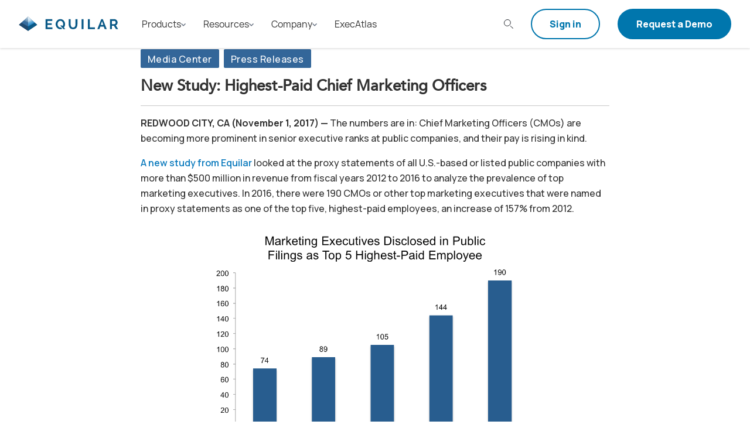

--- FILE ---
content_type: text/html; charset=UTF-8
request_url: https://www.equilar.com/press-releases/87-cmo-study-highest-paid.html
body_size: 16805
content:
<!doctype html>
<html lang="en">
	
	<head>
        <title>Equilar | Highest-Paid Chief Marketing Officers </title>
        
        <meta charset="UTF-8">
  	<meta name="description" content="Annual compensation for boards of directors has risen nearly 20% over the past five years, according to a new report from Equilar.">
  	<meta name="author" content="Equilar">
  	
  	<meta name="twitter:card" content="summary_large_image">
	<meta name="twitter:site" content="@equilarinc">
	<meta name="twitter:creator" content="@equilarinc">
	<meta name="twitter:title" content="Highest-Paid Chief Marketing Officers">
	<meta name="twitter:description" content="CMOs are becoming more prominent in senior executive ranks at public companies, and their pay is rising in kind.">
	<meta name="twitter:image" content="https://www.equilar.com/images/press_releases/82/meta-7.27-standard-equilar-logo.png">
        
        <meta property="og:url"                content="https://www.equilar.com/press-releases/87-cmo-study-highest-paid.html" />
	<meta property="og:type"               content="article" />
	<meta property="og:title"              content="Highest-Paid Chief Marketing Officers"  />
	<meta property="og:description"        content="CMOs are becoming more prominent in senior executive ranks at public companies, and their pay is rising in kind." />
	<meta property="og:image"              content="https://www.equilar.com/images/press_releases/82/meta-7.27-standard-equilar-logo.png" />

        <!-- Google Tag Manager -->
<script>(function(w,d,s,l,i){w[l]=w[l]||[];w[l].push({'gtm.start':
   new Date().getTime(),event:'gtm.js'});var f=d.getElementsByTagName(s)[0],
   j=d.createElement(s),dl=l!='dataLayer'?'&l='+l:'';j.async=true;j.src=
   'https://www.googletagmanager.com/gtm.js?id='+i+dl;f.parentNode.insertBefore(j,f);
   })(window,document,'script','dataLayer','GTM-KVBJPNC');
</script>
<!-- End Google Tag Manager -->
<!-- Google tag (gtag.js) -->
<script async src="https://www.googletagmanager.com/gtag/js?id=G-E25NDTQV6V"></script>
<script>
   window.dataLayer = window.dataLayer || [];
   function gtag(){dataLayer.push(arguments);}
   gtag('js', new Date());
   
   gtag('config', 'G-E25NDTQV6V');
</script>
<meta charset="utf-8" />
<meta name="viewport" content="width=device-width, initial-scale=1.0, minimum-scale=1.0, maximum-scale=5.0, user-scalable=yes">
<meta property="og:image" content="https://www.equilar.com/wp-content/uploads/2022/05/equilar-logo-meta.png">
<meta http-equiv="Cache-control" content="public">
<!-- <meta http-equiv="Content-Security-Policy" content="default-src https: 'unsafe-eval' 'unsafe-inline'; object-src 'none'" /> -->
<!-- <meta http-equiv="Content-Security-Policy" content="default-src 'self'"> -->
<!-- <meta http-equiv="Content-Security-Policy" content="default-src * 'unsafe-inline' 'unsafe-eval'"> -->
<!-- Forces IE to get with the program -->
<meta http-equiv="X-UA-Compatible" content="IE=edge,chrome=1">
<meta name="theme-color" content="#336699"/>
<meta name="sitelock-site-verification" content="3354">
<base href="https://www.equilar.com/">
<link rel="icon" type="image/x-icon" href="/images/favicons/favicon.ico">
<link rel="stylesheet" href="https://use.fontawesome.com/releases/v5.5.0/css/all.css" integrity="sha384-B4dIYHKNBt8Bc12p+WXckhzcICo0wtJAoU8YZTY5qE0Id1GSseTk6S+L3BlXeVIU" crossorigin="anonymous">
<!-- Favicons Windows -->
<meta name="msapplication-TileColor" content="#f5f2f2">
<meta name="msapplication-TileImage" content="https://www.equilar.com/images/favicons/mstile-144x144.png">
<!-- jQuery -->
<script src="https://ajax.googleapis.com/ajax/libs/jquery/1.10.2/jquery.min.js"></script>
<script>
   if (navigator.userAgent.indexOf('AddSearchBot') != -1) { var x = document.getElementById("sticky-popup"); x.style.display = "none"; }
</script>
<!-- Google Fonts -->
<link href='https://fonts.googleapis.com/css?family=Open+Sans:300,400,600' rel='stylesheet' type='text/css'>
<link rel="stylesheet" href="https://fonts.googleapis.com/css?family=Manrope" type='text/css'>
<link href="https://fonts.googleapis.com/css2?family=Manrope:wght@200..800&display=swap" rel="stylesheet">
<link href='https://fonts.googleapis.com/css2?family=Bitter:wght@500' rel='stylesheet' type='text/css'>
<!-- Slidebars CSS -->
<link rel="stylesheet" href="https://www.equilar.com/css/slidebars-full.css">
<!-- normalize -->
<link rel="stylesheet" href="https://www.equilar.com/css/normalize.css">
<!-- styles -->
<link rel="stylesheet" href="https://www.equilar.com/css/style-min-v1.css">
<link rel="stylesheet" href="https://www.equilar.com/css/privacy-popup.css">
<link rel="stylesheet" href="https://www.equilar.com/css/cookie.css">
<style>
   .gsc-input {
   text-indent: 0px !important;
   background: none !important;
   }
   @media all and (max-width:1380px){
   ul.navigation-press  {margin-left:-80px !important}
   ul.navigation-events {margin-left:-60px !important}
   }
   @media all and (max-width:1000px){
   ul.navigation-events {margin-left:-60px !important}
   }
   @media print {
   .nav-master-container {
   display: none !important;
   }
   .sb-navbar {
   display: none !important;
   }
   #sb-site {
   padding: 0px !important;
   min-height: auto !important;
   }
   .print-remove {
   display: none !important;
   }
   .body_content_left div {
   display: none !important;
   }
   .rss-animate {
   display: none !important;
   }
   .widget_grey_box {
   display: none !important;
   }
   #footer_blue_full {
   display: none !important;
   }
   .outer-bottom-footer-container {
   display: none !important;
   }
   .inner-bottom-browser-footer-container {
   display: none !important;
   }
   .inner-bottom-mobile-footer-container {
   display: none !important;
   }
   .sharethis-inline-share-buttons {
   display: none !important;
   }
   }
</style>
<style>
   .change-variable {
   font-family: inherit;
   font-weight: inherit;
   font-size: inherit;
   }
   .change-variable-trill {
   font-family: inherit;
   font-weight: inherit;
   font-size: inherit;
   }
</style>
<!--<div class="maintenance-notice" style="background: rgb(255 215 214); padding: 10px; width: 100%; position: absolute; top: 137px; z-index: 9; display: none;transition: all 1s ease-out;">
   <p style="max-width: 1080px; width: 90%; display: block; margin: auto; text-align: center;">Equilar will be conducting site maintenance for equilar.com on Friday, October 20, beginning at 7:00 PM PT and ending at approximately 7:30 PM PT. During this time, access to equilar.com will be unavailable. For any questions, please contact <a href="mailto:support@equilar.com">support@equilar.com</a>.</p>
   <button id="close-button" style="position: absolute;top: 0px;right: 0px;background: transparent;border: none;color: black;cursor: pointer; font-size: 20px;" type="button" class="mfp-close">×</button>
   </div>-->
<script>
   var hidecookie = false;
           // Function to change the id attribute of the element
           function changeDivId() {
               var divElement = document.getElementById("sb-site");
               if (divElement) {
                   divElement.id = "sb-site";
                   divElement.classList.add("new-master-site-outer-container");
               }
           }
   
           // Call the function when the document is ready
           document.addEventListener("DOMContentLoaded", changeDivId);
       
</script>
<script>
   $(document).ready(function() {
   	$('.change-variable').html("500,000+")
   });
</script>
<script>
   $(document).ready(function() {
   	$('.change-variable-trill').html("$20")
   });
</script>
<script>
   $(document).ready(function() {
   	$('.numberofprofiles').html("3.6M+")
   });
</script>
<script>
   $(document).ready(function() {
   	$('.numberonlyofprofiles').html("3.5M")
   });
</script>
<script>
   $(document).ready(function() {
   $('.three-info-inner-container .numscroller:first-child').eq(0).attr('data-max', '700');
   $('.three-info-inner-container .numscroller:first-child').eq(0).siblings('h1').text('K+');
   
   $('.three-info-inner-container .numscroller:first-child').eq(1).attr('data-max', '3.2');
   $('.three-info-inner-container .numscroller:first-child').eq(1).siblings('h1').text('M+');
   
   $('.three-info-inner-container .numscroller:first-child').eq(2).attr('data-max', '500');
   $('.three-info-inner-container .numscroller:first-child').eq(2).siblings('h1').text('M+');
   });
</script>
<script>
   document.addEventListener("DOMContentLoaded", () => {
       const months = { jan: "January", feb: "February", mar: "March", apr: "April", may: "May", jun: "June", 
           jul: "July", aug: "August", sep: "September", sept: "September", oct: "October", nov: "November", dec: "December" },
           acronyms = { vcs: "Private Equity Value Creation Summit", pe: "Private Equity", blf: "Board Leadership Forum", 
           ea: "ExecAtlas", edn: "Equilar Diversity Network" };
   
       document.querySelectorAll("img").forEach(img => {
           if (!img.hasAttribute("alt") || img.alt.trim() === "") {
               let t = img.src.split("/").pop()
                   .replace(/^(blog|email)[-_]/i, "") // Remove "blog" or "email" if at the start
                   .replace(/\d+x\d+/g, "")
                   .replace(/\b(?!\d{4}\b)(?!25\s+years?\b)(?!summit\d{4}\b)\d+\b/g, "")
                   .replace(/\.[^.]+$/, "")
                   .replace(/[-_]/g, " ")
                   .trim();
   
               t = t.replace(/\b(jan|feb|mar|apr|may|jun|jul|aug|sep|sept|oct|nov|dec)(\d{4})\b/gi, 
                   (m, mo, y) => `${months[mo.toLowerCase()]} ${y}`);
   
               Object.keys(acronyms).sort((a, b) => b.length - a.length).forEach(k => {
                   t = t.replace(new RegExp(`\\b${k}\\b`, "gi"), acronyms[k]);
               });
   
               if (/\b(200x200|500x500|round|headshot)\b/i.test(img.src)) {
                   let e = t.match(/^([a-zA-Z]+) ([a-zA-Z]+) (.+)$/i);
                   if (e) t = `${e[2]} ${e[1]} ${e[3]}`.trim();
               }
   
               t = t.replace(/\bround\b/i, "").trim()
                   .replace(/\b\w/g, c => c.toUpperCase());
   
               if (t) img.alt = t;
           }
       });
   });
</script>
<script type="text/javascript">
   (function(i,s,o,g,r,a,m){i['SLScoutObject']=r;i[r]=i[r]||function(){
   (i[r].q=i[r].q||[]).push(arguments)},i[r].l=1*new Date();a=s.createElement(o),
   m=s.getElementsByTagName(o)[0];a.async=1;a.src=g;m.parentNode.insertBefore(a,m)
   })(window,document,'script','https://scout-cdn.salesloft.com/sl.js','slscout');
   slscout(["init", "eyJ0eXAiOiJKV1QiLCJhbGciOiJIUzI1NiJ9.eyJ0IjoxMTA1MDF9.8_w_06-GA7wJo2JjKJIPx6LJvFkmzDsYSytSCjLt9HQ"]);
</script>
<!--<script>
   // Function to close the maintenance notice
   function closeMaintenanceNotice() {
     const maintenanceNotice = document.querySelector(".maintenance-notice");
     const newMasterSiteOuterContainer = document.querySelector(".new-master-site-outer-container");
   
     maintenanceNotice.style.display = "none";
     newMasterSiteOuterContainer.style.padding = ""; // Reset padding to its default value
   }
   
   // Check if the current time is within the specified range
   document.addEventListener("DOMContentLoaded", function() {
     // Get the current window width
     const windowWidth = window.innerWidth;
   
     // Get the current date and time in Pacific time zone
     const currentTime = new Date().toLocaleString("en-US", { timeZone: "America/Los_Angeles" });
     const currentDateTime = new Date(currentTime);
   
     // Define the start and end times for displaying the banner
     const startDate = new Date("2023-10-10T00:00:00"); // October 10, 2023, at 12:00 AM PST
     const endDate = new Date("2023-10-20T19:01:00");   // October 20, 2023, at 7:01 PM PST
   
     const maintenanceNotice = document.querySelector(".maintenance-notice");
     const newMasterSiteOuterContainer = document.querySelector(".new-master-site-outer-container");
     const closeButton = document.getElementById("close-button");
   
     if (currentDateTime >= startDate && currentDateTime <= endDate) {
       maintenanceNotice.style.display = "block";
   
       // Check the window width and adjust the top property for .maintenance-notice
       if (windowWidth <= 602) {
         maintenanceNotice.style.top = "65px";
       } else if (windowWidth <= 1100) {
         maintenanceNotice.style.top = "65px";
       } else {
         maintenanceNotice.style.top = "137px";
       }
   
       // Adjust padding for .new-master-site-outer-container
       if (windowWidth <= 602) {
         newMasterSiteOuterContainer.style.padding = "187px 0 0 0";
       } else if (windowWidth <= 1100) {
         newMasterSiteOuterContainer.style.padding = "136px 0 0 0";
       } else {
         newMasterSiteOuterContainer.style.padding = "208px 0 0 0";
       }
   
       // Add an event listener to the close button
       closeButton.addEventListener("click", closeMaintenanceNotice);
     }
   });
   </script>-->
	<style>
	  div.content-container {margin:0 auto; margin-bottom:30px; margin-top:30px; width:100%; max-width:700px}

            table.networking   {border-collapse: collapse; width:100%; margin-top:15px}
            
            td.top             {background:#323232; font-size:12px; font-weight:600; color:#efefef; border: 1px solid #cccccc; padding:10px; text-align:center; text-transform:uppercase}                    
            td.body_first      {background:#ffffff; color:#323232; border: 1px solid #cccccc; width:25%; text-align:left; padding:10px} 
            td.body            {background:#ffffff; color:#323232; border: 1px solid #cccccc; width:25%; text-align:center; padding:10px} 
            
            span.title         {font-size:12px}
            span.comp          {font-size:14px; text-transform:uppercase}
            span.exec          {font-size:12px}

            @media all and (max-width:400px){ 
                td.top         {padding:5px}
                
                td.body,        
                td.body_first  {font-size:14px; padding:5px}
                
                span.title     {font-size:10px}
                span.comp,     
                span.exec      {font-size:11px; display:inline-block; margin-top:5px}
            }
            
            .press-release-list {
            	font-family: 'Open Sans',sans-serif;
    		font-weight: 300;
    		font-size: 16px;
            }
            
            .press-ul {
            	font-family: 'Open Sans',sans-serif;
    		font-weight: 300;
    		font-size: 16px;
    		color: #323232;
    		line-height: 26px;
    		margin-top: 16px;
            }
            
            .press-ul li {
            	margin-bottom: 5px;
            }
	</style>

    </head>
    <body>

    <style>
   .logo-menu {
   display: flex;
   align-items: center;
   }
   a {
   font-size: unset;
   }
   p {
   color: #323232;
   }
   .main-menu {
   display: flex;
   align-items: center;
   margin-top: 20px;
   }
   .menu {
   display: flex;
   align-items: center;
   }
   .logo {
   display: flex;
   align-items: center;
   margin-right: 10px;
   }
   .logo img {
   width: 100%;
   }
   .logo img:hover {
   transform: scale(1.05);
   transition-duration: 0.3s;
   }
   .shadowed {
   box-shadow: rgba(149, 157, 165, 0.2) 0px 8px 24px !important;
   transition-duration: 0.3s;
   }
   .menu-1:after, .menu-2:after, .menu-3:after {
   content: "";
   background: url(https://www.equilar.com/images/nav/arrow-up.svg) no-repeat;
   width: 8px;
   height: 8px;
   display: inline-block;
   transform: rotate(-180deg);
   transition-duration: 0.3s;
   }
   .menu-1:hover:after, .menu-2:hover:after, .menu-3:hover:after {
   content: "";
   background: url(https://www.equilar.com/images/nav/arrow-up-blue.svg) no-repeat;
   width: 8px;
   height: 8px;
   display: inline-block;
   transform: rotate(0deg);
   transition-duration: 0.3s;
   }
   .hover-color {
   color: #0076AD;
   }
   .hover-color:after {
   content: "";
   background: url(https://www.equilar.com/images/nav/arrow-up-blue.svg) no-repeat;
   width: 8px;
   height: 8px;
   display: inline-block;
   transform: rotate(0deg);
   transition-duration: 0.3s;
   }
   .new-nav-request {
   display: flex;
   align-items: center;
   margin-left: 30px;
   height: 82px;
   }
   .new-nav-request p {
   margin: 0;
   padding: 11px 30px !important;
   font-weight: 900;
   font-size: 16px;
   border: 2px solid #0076AD;
   border-radius: 1000px;
   color: #0076AD; 
   cursor: pointer; 
   }
   .nav-request-demo-button {
   background: #0076AD;
   color: white !important;
   }
   .nav-request-demo-button:hover {
   border: 2px solid #004870;
   }
   .desktop-outer-nav {
   position: fixed;
   top:0;
   background: white;
   width: 100%;
   display: flex;
   justify-content: center;
   align-items: center;
   z-index: 99999;
   min-width: 1070px;
   box-shadow: rgba(0, 0, 0, 0.16) 0px 1px 4px;
   }
   .background, .mobile-background {
   backdrop-filter: blur(0px) !important;
   }
   .blur {
   position: fixed !important;
   width: 100% !important;
   height: 100% !important;
   margin: 0 !important;
   top: 0 !important;
   z-index: 100;
   border-radius: 0 !important;
   background: #00000059 !important;
   filter: saturate(120%);
   backdrop-filter: blur(10px) !important;
   transition-delay: 0.2s;
   }
   .desktop-nav {
   max-width: 1280px;
   width:95%;
   margin: auto;
   display: flex;
   justify-content: space-between;
   z-index:3;
   }
   .desktop-nav img {
   display: flex;
   width: 170px;
   align-items: center;
   }
   .promo-banner {
   display: block; 
   background: #8BDFBE;
   padding: 20px 0;
   width: 100%;
   transition: 0.3s ease;
   }
   .promo-banner:hover {
   background: #F5F5F5;
   }
   .promo-container {
   max-width: 1280px;
   width: 90%;
   margin: auto;
   display: flex;
   align-items: center;
   justify-content: space-between;
   }
   .promo-content {
   display: flex;
   align-items: center;
   }
   .promo-logo {
   margin: 0 30px 0 0;
   padding-right: 30px;
   border-right: 1px solid #181818;
   width: 100%;
   max-width: 170px;
   }
   .promo-text {
   color: #181818;
   margin: 0;
   font-size: 18px;
   }
   .expand-1,
   .expand-2,
   .expand-4 {
   position: absolute;
   top: 72px;
   left: 0;
   opacity:0;
   visibility: hidden;
   border-bottom-left-radius: 20px;
   border-bottom-right-radius: 20px;
   overflow: hidden;
   }
   .expand-3 {
   position: absolute;
   top: 52px;
   left: 0;
   opacity:0;
   visibility: hidden;
   border-bottom-left-radius: 20px;
   border-bottom-right-radius: 20px;
   overflow: hidden;
   }
   .menu-1, .menu-2, .menu-3 {
   padding-bottom: 30px;
   padding-left: 30px;
   padding-top: 10px;
   cursor: pointer;
   opacity: 1;
   display: flex;
   align-items: center;
   gap: 10px;
   }
   .menu-5 {
   padding-bottom: 30px;
   padding-left: 30px;
   padding-top: 10px;
   cursor: pointer;
   opacity: 1;
   display: flex;
   align-items: center;
   gap: 10px;
   }
   .menu-5.no-blur-link:hover {
   color: #0076AD;
   cursor: pointer;
   }
   .menu-1:hover, .menu-2:hover, .menu-3:hover {
   color: #0076AD;
   transition-delay: 0.2s;
   }
   .menu-1:hover + .expand-1,
   .expand-1:hover {
   display: block;
   width: 100%;
   background: white;
   opacity: 1;
   top: 82px;
   transition-duration: 0.3s;
   visibility: visible;
   box-shadow: rgba(0, 0, 0, 0.1) 0px 9px 10px;
   transition-delay: 0.2s;
   }
   .solutions {
   display: flex;
   margin: auto;
   padding: 30px 0;
   width: 95%;
   max-width: 1280px;
   }
   .menu-2:hover + .expand-2,
   .expand-2:hover {
   width: 100%;
   background: white;
   opacity: 1;
   top: 82px;
   transition-duration: 0.3s;
   visibility: visible;
   box-shadow: rgba(0, 0, 0, 0.1) 0px 9px 10px;
   transition-delay: 0.2s;
   }
   .menu-3:hover + .expand-3,
   .expand-3:hover {
   display: block;
   background: white;
   opacity: 1;
   top: 62px;
   transition-duration: 0.3s;
   visibility: visible;
   box-shadow: rgba(0, 0, 0, 0.1) 0px 9px 10px;
   transition-delay: 0.2s;
   }
   .menu-4:hover + .expand-4,
   .expand-4:hover {
   display: block;
   background: #323232;
   width: 100%;
   opacity: 1;
   top: 82px;
   transition-duration: 0.3s;
   transition-delay: 0.15s;
   visibility: visible;
   box-shadow: rgba(0, 0, 0, 0.1) 0px 9px 10px;
   transition-delay: 0.2s;
   }
   .desktop-outer-nav h3 {
   margin-top:0;
   font-size:22px;
   font-weight:700;
   }
   .menu-column h3 {
   display: flex;
   align-items: center;
   gap: 10px;
   }
   .menu-column img {
   width: 0.8em;
   }
   .menu-item-container {
   padding: 15px 0;
   }
   .menu-item {
   font-size: 16px;
   font-weight: 700;
   cursor: pointer;
   margin: 0px;
   }
   .menu-item-description {
   font-size: 14px;
   margin:0;
   cursor: pointer;
   font-weight: 500;
   color: #323232;
   }
   .menu-item-container:hover .menu-item {
   color: #0076AD;
   transition-duration: 0.1s;
   cursor: pointer;
   }
   .expand-1 {
   width: 100%;
   background: white;
   }
   .expand-1 .menu-column {
   border-right: 1px solid #d4d4d4;
   padding-right: 30px;
   margin-right: 30px;    
   }
   .expand-1 .menu-column:last-child {
   border-right: unset;
   padding-right: 0;
   margin-right: 0;
   }
   .expand-2-inner-container {
   display: flex; 
   margin: auto; 
   padding: 30px 0; 
   width: 95%; 
   max-width: 1280px;
   }
   .expand-2 .menu-column {
   border-right: 1px solid #d4d4d4;
   width: 50%;
   margin-right: 30px;
   }
   .expand-2 .menu-column:last-child {
   border-right: unset;
   padding-right: 0;
   margin-right: 0;
   }
   .expand-4-inner-container {
   justify-content: center;
   display: flex;
   margin: auto;
   padding: 60px 0;
   width: 95%;
   max-width: 1280px;
   }
   .login {
   display: block;
   margin: auto;
   width: 50%;
   }
   .login img {
   margin: auto;
   width: 245px;
   min-width: 180px;
   }
   .login p {
   margin: 30px 0;
   color: white;
   text-align:center;
   }
   .login a {
   justify-content: center;
   display: flex;
   }
   .login a p {
   display: inline;
   margin: 0;
   text-align:center;
   padding: 11px 30px;
   font-weight: 700;
   font-size: 16px;
   color: white;
   border: 2px solid #41C0C4;
   border-radius: 1000px;
   background-color: #41C0C4;
   cursor: pointer;
   transition-duration: 0.3s;
   }
   .login a p:hover {
   color: #41C0C4;
   border: 2px solid #41C0C4;
   background-color: unset;
   cursor: pointer;
   }
   .addsearch-searchfield input {
   outline: none;
   border: 0px;
   }
   #addsearch-results-bottom a img {
   display: none;
   }
   .nav-upper-search-container {
   position: relative;
   padding-left: 30px;
   cursor: pointer;
   height: 64px;
   justify-content: center;
   display: flex;
   align-items: center;
   }
   input[type=search]:focus {
   width: 300px
   }
   input[type=search] {
   width: 18px;
   box-sizing: border-box;
   border-top: 0;
   border-left:0;
   border-right:0;
   border-bottom: none;
   border-radius: 0px;
   background-color: white;
   background: url(https://www.equilar.com/images/index/search-icon.svg) no-repeat scroll;
   background-position: right;
   background-size: 16px 16px;
   padding-right:22px;
   -webkit-transition: width 0.4s ease-in-out;
   transition: width 0.4s ease-in-out;
   }
   .addsearch-searchfield input:focus {
   outline: none;
   border: 0px;
   border-bottom: 1px solid gray;
   }
   #inquire {
   float:right;
   cursor: pointer !important;
   }
   .mobile-outer-nav {
   display: none;
   }
   @media all and (max-width: 1270px){
   .logo img {
   width: 150px;
   }
   .menu-1, .menu-2, .menu-3 {
   padding-left: 20px;
   gap: 7px;
   }
   .new-nav-request {
   margin-left: 15px;
   }
   }
   @media all and (max-width: 1180px){
   .blur {
    transition-delay: 0s !important;
  }
   .desktop-outer-nav {
   display: none;
   }
   .arrow-back, .fa-bars, .fa-xmark {
   cursor: pointer;
   }
   .mobile-outer-nav {
   display: block;
   position: fixed;
   top: 0;
   left: 0;
   width: 100%;
   background: white;
   z-index: 999999;
   }
   .mobile-nav {
   display: flex;
   align-items: center;
   justify-content: space-between;
   margin: 15px 30px;
   height: 34px;
   }
   .logo-mobile {
   width: 100%;
   max-width: 150px; 
   }
   .logo-mobile img {
   min-width: 150px;
   }
   .mobile-outer-nav  img {
   width: 1em;
   }
   .mobile-outer-nav h3 {
   display: flex;
   align-items: center;
   gap: 10px;
   font-size: 20px;
   font-weight: 700;
   margin-top: 20px;
   margin-bottom: 10px;
   }
   .mobile-outer-nav hr {
   margin: 15px 0; 
   }
   .mobile-menu-1, .mobile-menu-2, .mobile-menu-3, .mobile-menu-4, .mobile-menu-5 {
   background: white;
   width:100%;
   max-width: 500px;
   border-top-left-radius: 20px;
   border-bottom-left-radius: 20px;
   display: none;
   padding: 15px 30px;
   padding-bottom: 100px !important;
   height: 100vh;
   overflow: auto;
   position: fixed;
   top: 0;
   right: 0;
   z-index: 9999;
   }
   hr {
   margin: 5px 0;
   }
   .desktop-outer-nav h3, .desktop-outer-nav p {
   text-align: left;
   padding:0;
   margin: 0;
   }
   .desktop-outer-nav h3 {
   font-size:22px;
   font-weight: 700;
   padding: 10px 0px;
   }
   .mobile-menu-5 p {
    justify-content: center !important;
    margin: 10px 0 !important;  
   }
   .mobile-outer-nav p {
   font-size: 16px;
   font-weight: 700;
   padding: 10px 0;
   margin: 0;
   display: flex;
   align-items: center;
   justify-content: space-between;
   }
   .new-nav-request p {
   font-weight: 700;   
   }
   .arrow:hover {
   color: #0076AD;
   transition-duration: .3s;
   cursor: pointer;
   }
   .arrow:after {
   content: "";
   background: url(https://www.equilar.com/images/nav/arrow-up.svg) no-repeat;
   width: 11px;
   height: 11px;
   background-size: contain;
   display: inline-block;
   transform: rotate(90deg);
   transition-duration: 0.3s;
   background-position: center;
   }
   .arrow-back {
   content: "";
   background: url(https://www.equilar.com/images/nav/arrow-up.svg) no-repeat;
   width: 21px;
   height: 11px;
   background-size: contain;
   display: inline-block;
   transform: rotate(-90deg);
   transition-duration: 0.3s;
   background-position: center;
   margin: 0;
   }
   .mobile-sub p:hover {
   color: #0076AD;
   transition-duration: .3s;
   cursor: pointer;
   }
   .menu-item-container {
   padding:0;
   }
   .menu-item {
   padding: 7px 0 !important;
   }
   .new-nav-request {
   margin: 0;
   }
   .nav-upper-search-container {
   display: flex;
   }
   .login {
   margin: 70px auto 10px;
   width: unset;
   }
   .login img {
   display: block;
   margin: auto;
   max-width: 260px;
   width: 100%;
   }
   }
   @media all and (max-width: 800px){
   .mobile-menu-1, .mobile-menu-2, .mobile-menu-3, .mobile-menu-4, .mobile-menu-5 {
   max-width:unset;
   border-radius: 0px !important;
   }
   }
</style>
<!-- Desktop Navigation Bar -->
<div id="background"></div>
<div class="desktop-outer-nav">
   <div class="desktop-nav">
      <div class="logo-menu">
         <div class="logo"> 
            <a class="menu-link" href="https://www.equilar.com/">
            <img alt="Equilar" src="https://www.equilar.com/images/logos/logo.svg" width="170" height="44">
            </a>
         </div>
         <div class="main-menu">
            <div class="menu-1" onmouseover="opensubOnHover('relationship-mapping-sub')">Products</div>
            <div class="expand-1">
               <div class="solutions">
                  <div class="menu-column" style="width: 25%">
                     <h3 style="color:#1081b9"><img src="https://www.equilar.com/images/icons/homepage/roles-blue-icon.svg">Roles</h3>
                     <a class="menu-link" href="https://www.equilar.com/insight/chro-navigator.html">
                        <div class="menu-item-container">
                           <p class="menu-item">For CHROs</p>
                           <p class="menu-item-description">CHRO Navigator</p>
                        </div>
                     </a>
                     <a class="menu-link" href="https://www.equilar.com/insight/exec-comp-navigator.html">
                        <div class="menu-item-container">
                           <p class="menu-item">For Exec Comp Practitioners</p>
                           <p class="menu-item-description">Exec Comp Navigator</p>
                        </div>
                     </a>
                  </div>
                  <div class="menu-column">
                     <h3 style="color:#1081b9"><img src="https://www.equilar.com/images/icons/homepage/solutions-blue-icon.svg">Solutions</h3>
                     <div style="display:flex">
                        <div style="border:unset" class="menu-column">
                           <a class="menu-link" href="https://www.equilar.com/insight/solutions.html">
                              <div class="menu-item-container">
                                 <p class="menu-item">Compensation & Governance Insights</p>
                                 <p class="menu-item-description">Board meeting preparation and analysis</p>
                              </div>
                           </a>
                           <a class="menu-link" href="https://www.equilar.com/insight/executive-compensation.html">
                              <div class="menu-item-container">
                                 <p class="menu-item">Executive Compensation</p>
                                 <p class="menu-item-description">Benchmark executive pay</p>
                              </div>
                           </a>
                           <a class="menu-link" href="https://www.equilar.com/insight/eric.html">
                              <div class="menu-item-container">
                                 <p class="menu-item">ERIC (AI-Powered Proxy Analysis)</p>
                                 <p class="menu-item-description">Extract proxy insights using AI</p>
                              </div>
                           </a>
                        </div>
                        <div style="border:unset" class="menu-column">
                           <a class="menu-link" href="https://www.equilar.com/insight/incentive-plan-design.html">
                              <div class="menu-item-container">
                                 <p class="menu-item">Incentive Plan Design</p>
                                 <p class="menu-item-description">Craft long-term incentive plans</p>
                              </div>
                           </a>
                           <a class="menu-link" href="https://www.equilar.com/insight/pay-for-performance.html">
                              <div class="menu-item-container">
                                 <p class="menu-item">Pay for Performance</p>
                                 <p class="menu-item-description">Evaluate pay alignment</p>
                              </div>
                           </a>
                           <a class="menu-link" href="https://www.equilar.com/insight/equity-valuation.html">
                              <div class="menu-item-container">
                                 <p class="menu-item">Equity Award Valuation (PvP)</p>
                                 <p class="menu-item-description">Value market-based awards</p>
                              </div>
                           </a>
                        </div>
                        <div class="menu-column">
                           <a class="menu-link" href="https://www.equilar.com/insight/proxy-voting-results.html">
                              <div class="menu-item-container">
                                 <p class="menu-item">Proxy Voting Results</p>
                                 <p class="menu-item-description">Assess investor voting trends</p>
                              </div>
                           </a>
                        </div>
                     </div>
                  </div>
               </div>
               <a href="https://www.execatlas.com" class="promo-banner">
                  <div class="promo-container">
                     <div class="promo-content">
                        <img class="promo-logo" src="https://www.execatlas.com/images/company-logos/execatlas-logo.svg" alt="ExecAtlas Logo">
                        <p class="promo-text">
                           Visit the new <b>ExecAtlas.com</b> to learn more about ExecAtlas, our Executive Engagement and Relationship Intelligence platform.
                        </p>
                     </div>
                  </div>
               </a>
            </div>
            <div class="menu-2">Resources</div>
            <div class="expand-2">
               <div class="expand-2-inner-container">
                  <div class="menu-column">
                     <h3><img src="https://www.equilar.com/images/icons/homepage/equilar-institute-orange-icon.svg"><a style="color:#f58220" href="https://www.equilar.com/institute">Equilar Institute</a></h3>
                     <div style="display:flex">
                        <div style="border:unset" class="menu-column">
                           <a class="menu-link" href="https://www.equilar.com/institute-publications#content">
                              <div class="menu-item-container">
                                 <p class="menu-item">Publications</p>
                                 <p class="menu-item-description">Read our latest reports</p>
                              </div>
                           </a>
                           <a class="menu-link" href="https://www.equilar.com/institute-webinars#content">
                              <div class="menu-item-container">
                                 <p class="menu-item">Webinars & Podcasts</p>
                                 <p class="menu-item-description">Hear from industry experts</p>
                              </div>
                           </a>
                           <a class="menu-link" href="https://www.equilar.com/institute-case-studies#content">
                              <div class="menu-item-container">
                                 <p class="menu-item">Case Studies</p>
                                 <p class="menu-item-description">Read about our solutions in action</p>
                              </div>
                           </a>
                        </div>
                        <div class="menu-column">
                           <a class="menu-link" href="https://www.equilar.com/institute-blogs#content">
                              <div class="menu-item-container">
                                 <p class="menu-item">Blog</p>
                                 <p class="menu-item-description">Stay up to speed on hot-button issues</p>
                              </div>
                           </a>
                           <a class="menu-link" href="https://www.equilar.com/institute-events#content">
                              <div class="menu-item-container">
                                 <p class="menu-item">Events</p>
                                 <p class="menu-item-description">Join our in-person symposiums</p>
                              </div>
                           </a>
                        </div>
                     </div>
                  </div>
                  <div class="menu-column">
                     <h3><img src="https://www.equilar.com/images/icons/homepage/media-orange-icon.svg"><a style="color:#f58220" href="https://www.equilar.com/press">Media</a></h3>
                     <div style="display:flex">
                        <div style="border:unset" class="menu-column">
                           <a class="menu-link" href="https://www.equilar.com/press-releases.html">
                              <div class="menu-item-container">
                                 <p class="menu-item">Press Releases</p>
                                 <p class="menu-item-description">See what is new at Equilar</p>
                              </div>
                           </a>
                        </div>
                        <div class="menu-column">
                           <a class="menu-link" href="https://www.equilar.com/press#equilar-in-the-news">
                              <div class="menu-item-container">
                                 <p class="menu-item">Equilar in the News</p>
                                 <p class="menu-item-description">View our latest media mentions</p>
                              </div>
                           </a>
                           <!--<a class="menu-link" href="https://www.equilar.com/executive-factbook">
                              <div class="menu-item-container">
                                 <p class="menu-item">Executive Factbook</p>
                                 <p class="menu-item-description">Statistics for the largest U.S. public companies</p>
                              </div>
                              </a>
                              <a class="menu-link" href="https://www.equilar.com/board-factbook">
                              <div class="menu-item-container">
                                 <p class="menu-item">Board Factbook </p>
                                 <p class="menu-item-description">Statistics for the largest U.S. public companies</p>
                              </div>
                              </a>-->
                        </div>
                     </div>
                  </div>
               </div>
               <a href="https://www.execatlas.com" class="promo-banner">
                  <div class="promo-container">
                     <div class="promo-content">
                        <img class="promo-logo" src="https://www.execatlas.com/images/company-logos/execatlas-logo.svg" alt="ExecAtlas Logo">
                        <p class="promo-text">
                           Visit the new <b>ExecAtlas.com</b> to learn more about ExecAtlas, our Executive Engagement and Relationship Intelligence platform.
                        </p>
                     </div>
                  </div>
               </a>
            </div>
            <div style="position: relative; margin: 0">
               <div class="menu-3">Company</div>
               <div class="expand-3" style="padding: 30px; width: 170px;">
                  <a class="menu-link" href="https://www.equilar.com/about-equilar">
                     <div class="menu-item-container">
                        <p class="menu-item">About Equilar</p>
                     </div>
                  </a>
                  <a class="menu-link" href="https://www.equilar.com/leadership">
                     <div class="menu-item-container">
                        <p class="menu-item">Leadership</p>
                     </div>
                  </a>
                  <a class="menu-link" href="https://www.equilar.com/partners">
                     <div class="menu-item-container">
                        <p class="menu-item">Partnerships</p>
                     </div>
                  </a>
                  <a class="menu-link" href="https://www.equilar.com/press">
                     <div class="menu-item-container">
                        <p class="menu-item">News & Press</p>
                     </div>
                  </a>
                  <a class="menu-link" href="https://www.equilar.com/careers">
                     <div class="menu-item-container">
                        <p class="menu-item">Careers</p>
                     </div>
                  </a>
                  <a class="menu-link" href="https://www.equilar.com/contact">
                     <div class="menu-item-container">
                        <p class="menu-item">Contact Us</p>
                     </div>
                  </a>
               </div>
            </div>
            <div style="position: relative; margin: 0">
               <div class="menu-5 no-blur-link" id="execatlas-link">ExecAtlas</div>
            </div>
         </div>
      </div>
      <div class="menu">
         <div class="nav-upper-search-container">
            <form class="addsearch-searchfield" autocomplete="on" action="?" role="search">
               <div class="search-field-wrapper">
                  <input id="inquire" type="search" placeholder="" aria-label="Search field" class="addsearch" disabled="disabled">
               </div>
            </form>
         </div>
         <div class="new-nav-request menu-4">
            <p>Sign in</p>
         </div>
         <div class="expand-4">
            <div class="expand-4-inner-container">
               <div class="login" style="border-right: 1px solid white;">
                  <img src="https://www.equilar.com/images/insight/insight-logo.svg">
                  <p>Governance &<br>Executive Compensation Solutions</p>
                  <a class="menu-link" href="https://insight.equilar.com/">
                     <p>Sign in</p>
                  </a>
               </div>
               <div class="login">
                  <img src="https://www.equilar.com/images/company_logos/ea-partial-white-logo.svg"style="max-width: 200px;">
                  <p>Executive Engagement &<br>Relationship Intelligence Solutions</p>
                  <a class="menu-link" href="https://execatlas.equilar.com/">
                     <p>Sign in</p>
                  </a>
               </div>
            </div>
         </div>
         <a href="https://www.equilar.com/demo-request.html" class="nav-demo new-nav-request menu-link">
            <p class="nav-request-demo-button new-blue-hover-effect"> Request a Demo </p>
         </a>
      </div>
   </div>
</div>
<!-- Mobile Navigation Bar -->
<div class="mobile-outer-nav">
   <div id="mobile-background"></div>
   <div class="mobile-nav">
      <div class="logo-mobile"> <a class="menu-link" href="https://www.equilar.com/"> <img alt="Equilar" src="https://www.equilar.com/images/logos/logo.svg" width="150" height="38"> </a> </div>
      <img alt="" class="fa-bars" src="https://www.equilar.com/images/icons/homepage/bars-gray-icon.svg" width="16" height="14">
   </div>
   <div class="mobile-menu mobile-menu-1">
      <div style="display:flex;align-items: center;justify-content: flex-end;height: 34px; margin-bottom: 20px;">
         <img class="fa-xmark" src="https://www.equilar.com/images/icons/homepage/close-gray-icon.svg">
      </div>
      <div class="mobile-item-2">
         <p class="arrow">Products</p>
      </div>
      <hr>
      <div class="mobile-item-3">
         <p class="arrow">Resources</p>
      </div>
      <hr>
      <div class="mobile-item-4">
         <p class="arrow">Company</p>
      </div>
      <hr>
      <div class="mobile-item">
         <a class="menu-link" href="https://www.execatlas.com/" target="_blank">
            <p>ExecAtlas</p>
         </a>
      </div>
      <hr>
      <div class="new-nav-request mobile-item-5">
         <p>Sign in</p>
      </div>
      <a href="https://www.equilar.com/demo-request.html" class="nav-demo new-nav-request menu-link">
         <p class="nav-request-demo-button new-blue-hover-effect"> Request a Demo </p>
      </a>
   </div>
   <div class="mobile-menu-2">
      <div style="display:flex;align-items: center; justify-content: space-between; height: 34px; margin-bottom: 20px;">
         <div style="display:flex;align-items: center;gap: 10px;" onclick="goBack('mobile-menu')">
            <div class="arrow-back"></div>
            <div class="mobile-sub">
               <p>Products</p>
            </div>
         </div>
         <img class="fa-xmark" src="https://www.equilar.com/images/icons/homepage/close-gray-icon.svg">
      </div>
      <div id="compensation" style="display:none">
         <h3 style="color:#1081b9; cursor: pointer;"><img src="https://www.equilar.com/images/icons/homepage/roles-blue-icon.svg">Roles</h3>
         <div class="mobile-menu-column">
            <a class="menu-link" href="https://www.equilar.com/insight/chro-navigator.html">
               <div class="menu-item-container">
                  <p class="menu-item">For CHROs</p>
               </div>
            </a>
            <a class="menu-link" href="https://www.equilar.com/insight/exec-comp-navigator.html">
               <div class="menu-item-container">
                  <p class="menu-item">For Exec Comp Practitioners</p>
               </div>
            </a>
         </div>
         <h3 style="color:#1081b9; cursor: pointer;"><img src="https://www.equilar.com/images/icons/homepage/solutions-blue-icon.svg">Solutions</h3>
         <div class="mobile-menu-column">
            <a class="menu-link" href="https://www.equilar.com/insight/solutions.html">
               <div class="menu-item-container">
                  <p class="menu-item">Compensation & Governance Insights</p>
               </div>
            </a>
            <a class="menu-link" href="https://www.equilar.com/insight/executive-compensation.html">
               <div class="menu-item-container">
                  <p class="menu-item">Executive Compensation</p>
               </div>
            </a>
            <a class="menu-link" href="https://www.equilar.com/insight/eric.html">
               <div class="menu-item-container">
                  <p class="menu-item">ERIC (AI-Powered Proxy Analysis) </p>
               </div>
            </a>
            <a class="menu-link" href="https://www.equilar.com/insight/incentive-plan-design">
               <div class="menu-item-container">
                  <p class="menu-item">Incentive Plan Design</p>
               </div>
            </a>
         </div>
         <div class="menu-column">
            <a class="menu-link" href="https://www.equilar.com/insight/pay-for-performance.html">
               <div class="menu-item-container">
                  <p class="menu-item">Pay for Performance</p>
               </div>
            </a>
            <a class="menu-link" href="https://www.equilar.com/insight/equity-valuation.html">
               <div class="menu-item-container">
                  <p class="menu-item">Equity Award Valuation (PvP)</p>
               </div>
            </a>
            <a class="menu-link" href="https://www.equilar.com/insight/proxy-voting-results.html">
               <div class="menu-item-container">
                  <p class="menu-item">Proxy Voting Results</p>
               </div>
            </a>
         </div>
      </div>
   </div>
   <div class="mobile-menu-3">
      <div style="display:flex;align-items: center; justify-content: space-between; height: 34px;margin-bottom: 20px;">
         <div style="display:flex;align-items: center;gap: 10px;" onclick="goBack('mobile-menu')">
            <div class="arrow-back"></div>
            <div class="mobile-sub">
               <p>Resources</p>
            </div>
         </div>
         <img class="fa-xmark" src="https://www.equilar.com/images/icons/homepage/close-gray-icon.svg">
      </div>
      <h3 style="color:#f58220; cursor: pointer;"><img src="https://www.equilar.com/images/icons/homepage/equilar-institute-orange-icon.svg">Equilar Institute</h3>
      <div class="mobile-menu-column">
         <a class="menu-link" href="https://www.equilar.com/institute-publications#content">
            <div class="menu-item-container">
               <p class="menu-item">Publications</p>
            </div>
         </a>
         <a class="menu-link" href="https://www.equilar.com/institute-webinars#content">
            <div class="menu-item-container">
               <p class="menu-item">Webinars & Podcasts</p>
            </div>
         </a>
      </div>
      <div class="menu-column">
         <a class="menu-link" href="https://www.equilar.com/institute-blogs#content">
            <div class="menu-item-container">
               <p class="menu-item">Blog</p>
            </div>
         </a>
         <a class="menu-link" href="https://www.equilar.com/institute-events#content">
            <div class="menu-item-container">
               <p class="menu-item">Events</p>
            </div>
         </a>
         <a class="menu-link" href="https://www.equilar.com/institute-case-studies#content">
            <div class="menu-item-container">
               <p class="menu-item">Case Studies</p>
            </div>
         </a>
      </div>
      <h3 style="color:#f58220; cursor: pointer;"><img src="https://www.equilar.com/images/icons/homepage/media-orange-icon.svg">Media</h3>
      <div class="mobile-menu-column">
         <a class="menu-link" href="https://www.equilar.com/press-releases.html">
            <div class="menu-item-container">
               <p class="menu-item">Press Releases</p>
            </div>
         </a>
      </div>
      <div class="menu-column">
         <a class="menu-link" href="https://www.equilar.com/press#equilar-in-the-news">
            <div class="menu-item-container">
               <p class="menu-item">Equilar in the News</p>
            </div>
         </a>
      </div>
   </div>
   <div class="mobile-menu-4">
      <div style="display:flex;align-items: center; justify-content: space-between; height: 34px;margin-bottom: 20px;">
         <div style="display:flex;align-items: center;gap: 10px;" onclick="goBack('mobile-menu')">
            <div class="arrow-back"></div>
            <div class="mobile-sub">
               <p>Company</p>
            </div>
         </div>
         <img class="fa-xmark" src="https://www.equilar.com/images/icons/homepage/close-gray-icon.svg">
      </div>
      <div class="mobile-menu-column">
         <a class="menu-link" href="https://www.equilar.com/about-equilar">
            <div class="menu-item-container">
               <p class="menu-item">About Equilar</p>
            </div>
         </a>
         <a class="menu-link" href="https://www.equilar.com/leadership">
            <div class="menu-item-container">
               <p class="menu-item">Leadership</p>
            </div>
         </a>
         <a class="menu-link" href="https://www.equilar.com/partners">
            <div class="menu-item-container">
               <p class="menu-item">Partnerships</p>
            </div>
         </a>
         <a class="menu-link" href="https://www.equilar.com/press">
            <div class="menu-item-container">
               <p class="menu-item">News & Press</p>
            </div>
         </a>
         <a class="menu-link" href="https://www.equilar.com/careers">
            <div class="menu-item-container">
               <p class="menu-item">Careers</p>
            </div>
         </a>
         <a class="menu-link" href="https://www.equilar.com/contact">
            <div class="menu-item-container">
               <p class="menu-item">Contact Us</p>
            </div>
         </a>
      </div>
   </div>
   <div class="mobile-menu-5" style="padding: 0 !important;">
      <div style="display:flex;align-items: center;justify-content: space-between;margin: 15px; height: 34px;">
         <div style="display:flex;align-items: center;gap: 10px;" onclick="goBack('mobile-menu')">
            <div class="arrow-back"></div>
            <div class="mobile-sub">
               <p>Sign in</p>
            </div>
         </div>
         <img class="fa-xmark" src="https://www.equilar.com/images/icons/homepage/close-gray-icon.svg">
      </div>
      <div style="background: #323232;display: flex;flex-direction: column; min-height: 740px; height: calc(100vh - 64px);">
         <div class="login">
            <img src="https://www.equilar.com/images/insight/insight-logo.svg">
            <p>Governance &<br>Executive Compensation Solutions</p>
            <a class="menu-link" href="https://insight.equilar.com/">
               <p>Sign in</p>
            </a>
         </div>
         <div class="login">
            <img src="https://www.equilar.com/images/company_logos/ea-partial-white-logo.svg" style="max-width: 200px;">
            <p>Executive Engagement &<br>Relationship Intelligence Solutions</p>
            <a class="menu-link" href="https://execatlas.equilar.com/">
               <p>Sign in</p>
            </a>
         </div>
      </div>
   </div>
</div>
<script>
   $(document).mouseup(function(e){
     var m=$('.mobile-menu-1, .mobile-menu-2, .mobile-menu-3, .mobile-menu-4, .mobile-menu-5');
     if(!m.is(e.target)&&m.has(e.target).length===0){
       m.css('display','none');
       $('#mobile-background').removeClass('blur');
       $('html').css('overflow','unset');
     }
   });
   
   $('.mobile-menu-1 .fa-xmark, .mobile-menu-2 .fa-xmark, .mobile-menu-3 .fa-xmark, .mobile-menu-4 .fa-xmark, .mobile-menu-5 .fa-xmark').click(function(){
     $(this).closest('.mobile-menu-1, .mobile-menu-2, .mobile-menu-3, .mobile-menu-4, .mobile-menu-5').css('display','none');
     $('#mobile-background').removeClass('blur');
   });
   
   $('.mobile-nav .fa-bars').click(function(){
     $(this).closest('.mobile-nav').next('.mobile-menu').toggle();
   });
   
   $('.fa-bars').on('click',function(){
     $('#mobile-background').addClass('blur');
     $('html').css('overflow','hidden');
   });
   
   $('.fa-xmark').on('click',function(){
     $('#mobile-background').removeClass('blur');
     $('html').css('overflow','unset');
   });
   
   function goBack(){
     document.querySelectorAll('.mobile-menu-1, .mobile-menu-2, .mobile-menu-3, .mobile-menu-4, .mobile-menu-5').forEach(m=>m.style.display='none');
     document.querySelector('.mobile-menu-1').style.display='block';
   }
   
   document.addEventListener('DOMContentLoaded',()=>{
     const c=document.querySelector('#compensation');
     if(c)c.style.display='none';
     document.querySelectorAll('.mobile-item-2').forEach(i=>i.addEventListener('click',()=>{
       document.querySelector('.mobile-menu-1').style.display='none';
       document.querySelector('.mobile-menu-2').style.display='block';
       document.querySelector('#compensation').style.display='block';
     }));
     document.querySelectorAll('.mobile-item-3').forEach(i=>i.addEventListener('click',()=>{
       document.querySelector('.mobile-menu-1').style.display='none';
       document.querySelector('.mobile-menu-3').style.display='block';
     }));
     document.querySelectorAll('.mobile-item-4').forEach(i=>i.addEventListener('click',()=>{
       document.querySelector('.mobile-menu-1').style.display='none';
       document.querySelector('.mobile-menu-4').style.display='block';
     }));
     document.querySelectorAll('.mobile-item-5').forEach(i=>i.addEventListener('click',()=>{
       document.querySelector('.mobile-menu-1').style.display='none';
       document.querySelector('.mobile-menu-5').style.display='block';
     }));
     document.querySelectorAll('.fa-xmark').forEach(i=>i.addEventListener('click',()=>{
       document.querySelectorAll('.mobile-menu-1, .mobile-menu-2, .mobile-menu-3, .mobile-menu-4, .mobile-menu-5').forEach(m=>m.style.display='none');
     }));
   });
   
   $('.nav').click(e=>e.preventDefault());
   
   function handleHover(e,m){
     $(e).hover(()=>$(m).addClass('hover-color'),()=>$(m).removeClass('hover-color'));
   }
   handleHover(".expand-1",".menu-1");
   handleHover(".expand-2",".menu-2");
   handleHover(".expand-3",".menu-3");
   

// Desktop blur handling without flicker
function attachBlurGroup(triggerSelector, expandSelector) {
  const trigger = document.querySelector(triggerSelector);
  const expand = document.querySelector(expandSelector);

  if (!trigger || !expand) return;

  const group = [trigger, expand];
  let inside = false;

  function addBlur() {
    if (!inside) {
      inside = true;
      document.getElementById("background").classList.add("blur");
    }
  }

  function removeBlur(e) {
    // Only remove if we're leaving BOTH trigger and expand
    if (group.some(el => el.contains(e.relatedTarget))) return;

    inside = false;
    document.getElementById("background").classList.remove("blur");
  }

  group.forEach(el => {
    el.addEventListener("mouseenter", addBlur);
    el.addEventListener("mouseleave", removeBlur);
  });
}

// Apply to each menu/expand pair
attachBlurGroup(".menu-1", ".expand-1");
attachBlurGroup(".menu-2", ".expand-2");
attachBlurGroup(".menu-3", ".expand-3");
attachBlurGroup(".menu-4", ".expand-4");
   
   // menu-5 / ExecAtlas intentionally excluded — hovering it does nothing
   
   const d=document.querySelector('.desktop-outer-nav'),mob=document.querySelector('.mobile-outer-nav');
   window.addEventListener('scroll',()=>{
     if(window.scrollY>0){
       d.classList.add('shadowed');
       mob.classList.add('shadowed');
     }else{
       d.classList.remove('shadowed');
       mob.classList.remove('shadowed');
     }
   });
</script>
<script>
   document.getElementById('execatlas-link').addEventListener('click', function() {
     window.open('https://www.execatlas.com/', '_blank'); // opens in new tab
     // use window.location.href = 'https://www.execatlas.com/'; to open in same tab
   });
</script>
<script>
   window.addsearch_settings = {
   default_sortby: 'date'
   }
   /*Define your texts in an array*/
   var placeholders = ['Try "ERIC"','Try "CHRO Navigator"','Try "Exec Comp Navigator"'];
   var length  = placeholders.length;
   var counter = 0;
   /*Store the object to a variable*/
   var inquire = document.getElementById('inquire');
   
   function ChangePlaceholder(){
     /*Compare with placeholders length*/
     if(counter>=length){
       counter=0;
     }
    /*Update placeholder text*/
    inquire.setAttribute('placeholder',placeholders[counter]);
    /*Update counter as Index*/
    counter++;
   }
   /*Call ChangePlaceholder() function after 1 seconds, [1000 millisecond = 1 second]*/
   setInterval(ChangePlaceholder,2000);
</script>
<script>
document.addEventListener("DOMContentLoaded", function () {
  const mainMenu = document.querySelector(".main-menu");
  const inquire = document.getElementById("inquire");

  if (mainMenu && inquire) {
    // On focus → hide menu immediately
    inquire.addEventListener("focus", () => {
      mainMenu.style.display = "none";
    });

    // On blur → wait 0.5s, then show menu again
    inquire.addEventListener("blur", () => {
      setTimeout(() => {
        mainMenu.style.display = "";
      }, 300); // 300ms = 0.3s
    });
  }
});
</script>

<script>
   function customImportCSS(url) {
       const link = document.createElement('link');
       link.rel = 'stylesheet';
       link.href = url;
       document.head.appendChild(link);
   }
   function customImportJS(url) {
       const script = document.createElement('script');
       script.src = url;
       script.type = 'text/javascript';
       document.head.appendChild(script);
       // console.log(url);
   }
   setTimeout(() => customImportJS('https://addsearch.com/js/?key=b76397ff02a2a1e44333a091e9f4fd45&categories=0xcsuite.equilar.com,0xinfo.equilar.com,0xwww.equilar.com'), 1000);
</script>
<!--<script src="https://addsearch.com/js/?key=b76397ff02a2a1e44333a091e9f4fd45&categories=0xcsuite.equilar.com,0xinfo.equilar.com,0xwww.equilar.com"></script>--><!-- Your main site content in here -->
		<div id="sb-site">

  			<div class="body_content">

                <div class="body_content_left">
                    <a href="media-center.html" class="btn btn-eq2 bc">
                        Media Center
                    </a>
                    <a href="press-releases.html" class="btn btn-eq2 bc" style="margin-left:5px">
                        Press Releases
                    </a>
                    <h2 class="left margin_none">
                    	 New Study: Highest-Paid Chief Marketing Officers
                    </h2>

                    <hr>
                    
                    <!--
                    <div style="text-align: center">
                    	<div>
                    	<img src="https://www.equilar.com/images/press_releases/75/press-5.15-equilar-edn-latino-corporate-director-association-logos-2x-1083x113.png" style="max-width: 50%;">
                    	</div>
                    </div>
                    -->
                    
                    <p>
                        <b>REDWOOD CITY, CA (November 1, 2017) —</b> The numbers are in: Chief Marketing Officers (CMOs) are becoming more prominent in senior executive ranks at public companies, and their pay is rising in kind.   
                    </p>
		    
		    <p>
			<a href="https://www.equilar.com/blogs/325-highest-paid-cmos.html">A new study from Equilar</a> looked at the proxy statements of all U.S.-based or listed public companies with more than $500 million in revenue from fiscal years 2012 to 2016 to analyze the prevalence of top marketing executives. In 2016, there were 190 CMOs or other top marketing executives that were named in proxy statements as one of the top five, highest-paid employees, an increase of 157% from 2012. 
		    </p>

		    <p style="text-align: center;">
		    	<img src="https://www.equilar.com/images/press_releases/87/blog-10.25-marketing-executives-in-proxy.png" style="width: 70%; border-bottom: 2px solid #d4d4d4;">
		    </p>
		    
		    <p>
		    In addition, median pay for the individuals who were included as “named executive officers” (NEOs) in proxy statements increased significantly as well during the years Equilar studied. Overall, median total compensation grew 24.0% over the five-year period, reaching $1,261,755 in 2016, up from $1,017,729 in 2012. 
		    </p>
		    
		    <p>
		    The study also revealed data that is consistent among other executive positions: Women are underrepresented in top marketing roles. Representation has increased, however, up from 10.8% of all marketing executives named in 2012 to 18.4% in 2016. 
		    </p>
		    
		    <p>
		    One notable data point comparing men and women in top marketing roles is that since 2013, women have consistently made more at the median than men. In 2013, median total compensation for female CMOs was $831,631, 33% lower than the men in the study. By 2017, compensation for the women in the study nearly doubled to $1,640,174, while total pay for men in chief marketing roles increased just 9.4% in that time frame, reaching just over $1.2 million.    
		    </p>
		    
		    <p style="text-align: center;">
		    	<img src="https://www.equilar.com/images/press_releases/87/blog-10.25-marketing-executives-by-gender-median-pay.png" style="width: 70%; border-bottom: 2px solid #d4d4d4;">
		    </p>
		   		    
		    <p>
			<em>
		    <a href="https://www.equilar.com/blogs/325-highest-paid-cmos.html">Please click here to view the complete study</a>, which includes a form to download the 50 highest-paid CMOs.  
			</em>
		    </p>
		   		    		    
		    <hr>
		    
		    
		    <p>
		    	<b>
		    		About Equilar
		    	</b>
		    </p>

		    <p>
			Equilar is the leading provider of board intelligence solutions. Its data-driven platforms, BoardEdge and Insight, provide tools for board recruiting, business development, executive compensation and shareholder engagement. Companies of all sizes, including 70% of the Fortune 500 and institutional investors representing over <span class="change-variable-trill"></span> trillion in assets, rely on Equilar for their most important boardroom decisions. Equilar also hosts industry-leading board education symposiums, conducts comprehensive custom research services and publishes award-winning thought leadership. Founded in 2000, Equilar is cited regularly by Associated Press, Bloomberg, CNBC, The New York Times, The Wall Street Journal and other leading media outlets. Visit <a href="https://www.equilar.com/">www.equilar.com</a> to learn more. 	
		    </p>
		    
		    <hr>

                    <p>
                    	<strong>For more information, contact: </strong>
                    </p>
                    <p>
                        <strong>Amit Batish</strong><br>
                        Content Manager<br>
                        <a href="https://www.equilar.com/">Equilar, Inc.</a> <br>                     
                        <a target="_top" href="mailto:abatish@equilar.com">abatish@equilar.com</a><br>
                        650-241-6697
                    </p>

                </div>

                <div class="body_content_right_bc">

                                        <!-- MEDIA INQUIRIES WIDGET -->
                    <div class="widget_grey_box">
                        <div class="widget_grey_box_form_inner">
                            <p class="widget_header">
                                 Media Inquiries
                            </p>
                            <p class="center">
                                (650) 241-6655
                            </p>
                            <p class="center">
                                <a href="mailto:press@equilar.com">press@equilar.com</a>
                            </p>
                        </div>
                    </div>
                    <br><br>

                                        <!--  EQUILAR NEWSLETTER FORM WIDGET -->
                    <div class="widget_grey_box">
                        <div class="widget_grey_box_form_inner">
                            <img src="https://www.equilar.com/images/logos/exec-insider.png" 
                                 style="width:90%; max-width:160px; margin:0px 0 5px"
                                 alt="executive insider">
                            <hr>
                            <p class="center">
                                Subscribe to our Newsletter to stay informed about upcoming events and webinars.
                            </p>
                            <iframe src="https://marketing.equilar.com/l/82992/2015-08-24/6lbdc"
                                    scrolling="no"
                                    style="border: 0; 
                                           margin-left:-6px; 
                                           width:100%; 
                                           background-color:transparent; 
                                           overflow: hidden">
                            </iframe>
                        </div>
                    </div><!--  EQUILAR NEWSLETTER FORM WIDGET -->

                    

                    <br><br>

                                        <!-- ATTRIBUTION POLICY WIDGET --> 
                    <div class="widget_grey_box">
                        <div class="widget_grey_box_form_inner">
                            <p class="widget_header">
                                Attribution Policy
                            </p>
                            <a class="btn btn-eq2" 
                               style="display:inline-block; margin-top:20px" 
                               href="attribution-policy.html">
                                View
                            </a>
                        </div>
                    </div>
                </div>

                <div class="clear"></div>

			</div>

        <style>

.footer-outer-container {
	width: 100%;
	border-top: 1px solid #d4d4d4;
}

.footer-inner-container {
	width: 100%;
	max-width: 1440px;
	margin: 0 auto;
	display: flex;
	justify-content: center;
	align-items: center;
	flex-wrap: wrap;
}

.footer-container {
	width: 100%;
	max-width: 1280px;
	padding: 80px 0px;
}

.footer-logo-container {
	width: 100%;
}

.footer-logo-container img {
	width: 100%;
	max-width: 124px;
}

.footer-core-container {
	width: 100%;
	display: flex;
	align-items: flex-start;
	justify-content: center;
	flex-wrap: wrap;
	padding-top: 25px;
}

.footer-main-section {
	width: 50%;
	padding-right: 100px;
}

.footer-main-section p {
	font-family: Manrope;
	font-size: 22.2px;
	color: #14191F;
	margin-top: 0px;
	line-height: 150%;
}

.footer-button {
	background-color: #0076AD;
	margin-top: 32px;
	text-align: center;
	font-family: Manrope;
	font-size: 14.8px;
	font-weight: 900;
	color: #FFFFFF;
	padding: 13px 30px;
	border-radius: 30px;
	width: 270px;
	text-align: center;
	
}

.footer-list-section {
	width: 25%;
}

.footer-list-section p {
	font-family: Manrope;
	font-size: 14.8px;
	color: #14191F;
}

.footer-link-title {
	font-family: Manrope;
	font-size: 16.8px;
	font-weight: 700;
	color: #14191F;
	margin-top: 0px;
}

.footer-link {
	margin-top: 16px;
	line-height: normal;
}

.footer-link a {
	font-family: Manrope;
	font-weight: normal;
	font-size: 14.8px;
	color: #14191F;
	line-height: normal;
}

.footer-link-container {
	width: 100%;
	display: flex;
	align-items: center;
	justify-content: center;
	flex-wrap: wrap;
	margin-top: 72px; 
}

.footer-left-link {
	width: calc(100% - 120px);
	display: flex;
	align-items: center;
	justify-content: flex-start;
	flex-wrap: wrap;
}

.footer-left-link p {
	padding-right: 24px;
	margin-top: 0px;
}

.footer-left-link p a {
	font-family: Manrope;
	font-style: normal;
	font-weight: normal;
	font-size: 14.8px;
	color: #14191F;
}

.footer-right-link {
	width: 120px;
}

.footer-right-link-mobile {
	display: none;
	width: 100%;
}


.footer-right-link a {
	padding-left: 18px;
}

.footer-right-link a:hover {
	color: #0076AD;
}

@media all and (max-width: 1350px){ 
	.footer-inner-container {
		padding: 0 25px;
	}
}


@media all and (max-width: 768px) {
	.new-master-site-outer-container {
		padding: 50px 0 0 0;
	}
	.footer-main-section {
		padding: 0;
		width: 100%;
	}
	.footer-list-section {
		width: 100%;
		margin-top: 48px;
	}
	.footer-list-section {
		width: 100%;
		margin-top: 48px;
	}
	.footer-right-link-mobile {
		display: inline-block;
	}
	.footer-right-link {
		display: none;
	}
	.footer-left-link {
		width: 100%;
		margin-top: 48px;
	}
	.footer-left-link-first {
		width: 100%;
	}
	.footer-button {
		width: 80%;
	}
}


</style>            
            
            <div class="footer-outer-container">
            	<div class="footer-inner-container">
            		<div class="footer-container">
            			<div class="footer-logo-container">
            				<a href="https://www.equilar.com/index">
            				<img src="https://www.equilar.com/images/logos/logo.svg" alt="Equilar Logo">
            				</a>
            			</div>
            			<div class="footer-core-container">
            				<div class="footer-main-section">
            					<p>
            						Stay up to date on the latest board member and executive insights, trends and reports.
            					</p>
            					<a href="">
            					<div class="footer-button new-blue-hover-effect">
            						Subscribe to Our Newsletter
            					</div>
            					</a>
            				</div>
            				<div class="footer-list-section">
            					<p class="footer-link-title">
            						Solutions        						
            					</p>
            					<p class="footer-link">
            						<a href="https://www.equilar.com/executive-compensation">
            							Compensation & Governance
            						</a>
            					</p>
            				<!--	<p class="footer-link">
            						<a href="https://www.equilar.com/shareholder-engagement">
            							Governance & Shareholder Engagement
            						</a>
            					</p> -->
            					<p class="footer-link">
            						<a href="https://www.equilar.com/executive-and-board-database">
            							Executive & Board Recruiting
            						</a>
            					</p>
            					<p class="footer-link">
            						<a href="https://www.equilar.com/executive-network">
            							Relationship Intelligence
            						</a>
            					</p>
            					<p class="footer-link">
            						<a href="https://www.equilar.com/custom-data-feeds">
            							CRM & Data Feeds
            						</a>
            					</p>
            					<p class="footer-link">
            						<a href="https://www.equilar.com/custom-research">
            							Custom Research Services
            						</a>
            					</p>
            				</div>
            				<div class="footer-list-section">
            					<p class="footer-link-title">
            						Quick Links          						
            					</p>
            					
            					<p class="footer-link">
            						<a href="https://www.equilar.com/institute">
            							Equilar Institute
            						</a>
            					</p>

								<p class="footer-link">
            						<a href="https://www.equilar.com/knowledge-center">
            							Knowledge Center
            						</a>
            					</p>
            					
            					<p class="footer-link">
            						<a href="https://www.equilar.com/about-equilar">
            							About Us
            						</a>
            					</p>
            					<p class="footer-link">
            						<a href="https://www.equilar.com/partners">
            							Partners
            						</a>
            					</p>
            					
            					<p class="footer-link">
            						<a href="https://www.equilar.com/careers">
            							Careers
            						</a>
            					</p>
            					
            					<p class="footer-link">
            						<a href="https://www.equilar.com/contact">
            							Contact Us
            						</a>
            					</p>
            					
            				</div>
            			</div>
            			<div class="footer-link-container">
            				<div class="footer-right-link-mobile">
            					<a href="https://twitter.com/equilarinc" style="padding-left: 0px;">
            						<img src="https://www.equilar.com/images/footer/Twitter.svg" alt="X Logo">
            					</a>
            					<a href="https://www.linkedin.com/company/equilar">
            						<img src="https://www.equilar.com/images/footer/LinkedIn.svg" alt="LinkedIn Logo">
            					</a>
            				</div>
            				<div class="footer-left-link">
            					<p class="footer-left-link-first">
            						© <span id="year"></span> Equilar, Inc.
            					</p>
          					<p>
          						<a href="https://www.equilar.com/terms-and-conditions">
          							Terms of Service
          						</a>
          					</p>
          					<p>
          						<a href="https://www.equilar.com/privacy-policy">
          							Privacy Policy
          						</a>
          					</p>
							<p>
          						<a href="https://www.equilar.com/ccpa">
          							Do Not Sell My Personal Information
          						</a>
          					</p>
          					<p>
          						<a href="https://www.equilar.com/attribution-policy">
          							Attribution Policy
          						</a>
          					</p>
            				</div>
            				<div class="footer-right-link">
            					<a href="https://twitter.com/equilarinc" style="padding-left: 0px;">
            						<img src="https://www.equilar.com/images/footer/Twitter.svg" alt="X Logo">
            					</a>
            					<a href="https://www.linkedin.com/company/equilar">
            						<img src="https://www.equilar.com/images/footer/LinkedIn.svg" alt="LinkedIn Logo">
            					</a>
            				</div>
            			</div>
            		</div>          		
            	</div>
            </div>


<script>
window.onload = function(){
var date = new Date().getFullYear();
document.getElementById("year").innerHTML = date;
}
</script>
        </div><!-- end sb-site -->

		
<!-- Fotorama -->
		<script src="https://www.equilar.com/js/fotorama.js"></script>
        <!-- Slidebars -->
		<script src="https://www.equilar.com/js/slidebars.min.js"></script>
        <!-- Exclusive to this page + All scripts + Slidebars initiation -->
		<script src="https://www.equilar.com/js/scripts.js"></script>
		<!-- Slidebars Theme JS
			 This should be included after you have initiated Slidebars. -->
		<script src="https://www.equilar.com/js/slidebars-theme.js"></script>	
		
		<script>
        		$("#sb-site").prepend("<div id='headerDiv'></div>");
        	</script>
			

	

	     <script type="text/javascript">
        
    			piAId = '83992';
    			piCId = '2148';
    			(function() {
    				function async_load(){
    					var s = document.createElement('script'); s.type = 'text/javascript';
    					s.src = ('https:' == document.location.protocol ? 'https://pi' : 'https://cdn') + '.pardot.com/pd.js';
    					var c = document.getElementsByTagName('script')[0]; c.parentNode.insertBefore(s, c);
    				}
    				if(window.attachEvent) { window.attachEvent('onload', async_load); }
    				else { window.addEventListener('load', async_load, false); }
    			})();
	        
		</script>

		<script>
         
			$(document).ready(function() {
				//responsive menu toggle
				$("#menutoggle").click(function() {
					$('.xs-menu').toggleClass('displaynone');

					});					
					$('.nav').click(function(e) {
						e.preventDefault();
					});
			//drop down menu	
					$(".drop-down").hover(function() {
						$('.menu1').addClass('display-on');
					});
					$(".drop-down").mouseleave(function() {
						$('.menu1').removeClass('display-on');
					});
					$(".drop-down2").hover(function() {
						$('.menu2').addClass('display-on');
					});
					$(".drop-down2").mouseleave(function() {
						$('.menu2').removeClass('display-on');
					});
					$(".drop-down3").hover(function() {
						$('.menu3').addClass('display-on');
					});
					$(".drop-down3").mouseleave(function() {
						$('.menu3').removeClass('display-on');
					});
					$(".drop-down4").hover(function() {
						$('.menu4').addClass('display-on');
					});
					$(".drop-down4").mouseleave(function() {
						$('.menu4').removeClass('display-on');
					});
					$(".drop-down5").hover(function() {
						$('.menu5').addClass('display-on');
					});
					$(".drop-down5").mouseleave(function() {
						$('.menu5').removeClass('display-on');
					});
					$(".drop-down6").hover(function() {
						$('.menu6').addClass('display-on');
					});
					$(".drop-down6").mouseleave(function() {
						$('.menu6').removeClass('display-on');
					});
					$(".drop-down7").hover(function() {
						$('.menu6').addClass('display-on');
					});
					$(".drop-down7").mouseleave(function() {
						$('.menu6').removeClass('display-on');
					});
			
			});
        	</script>
        	
<script type="text/javascript" src="https://www.equilar.com/js/iframeResizer.min.js"></script> 
        
	<script type="text/javascript">
		iFrameResize({});
	</script>    	 	

<script type="text/javascript" src="//platform-api.sharethis.com/js/sharethis.js#property=58fe4cc349bbaa00120f4b52&product=inline-share-buttons"></script>

<script>
    // setTimeout(() => customImportJS('https://platform-api.sharethis.com/js/sharethis.js#property=58fe4cc349bbaa00120f4b52&product=inline-share-buttons'), 3000);

	$(".horizontal-article-slider-title-section h2").html("Thought Leadership");
	$(".index-image-right-link-container a").attr("href", "https://www.equilar.com/demo-request");
	$(".horizontal-article-slider-title-button a").attr("href", "https://www.equilar.com/institute/#content");

</script>

<script>
	if (navigator.userAgent.indexOf('AddSearchBot') != -1) {
	var x = document.getElementById("sticky-popup");
	x.style.display = "none";
	}
</script>

<!-- Modal HTML (hidden by default) -->
<div id="ccpaModal" style="z-index: 9999999; display: none; position: fixed; top: 0; left: 0; right: 0; bottom: 0; background: rgba(0, 0, 0, 0.5); padding: 20px; justify-content: center; align-items: center;">
    <div style="background: #fff; padding: 40px; border-radius: 20px; text-align: center;">
        <div id="openEmail" class="new-general-blue-button new-blue-hover-effect" style="cursor: pointer;">Email Equilar</div>
        <p>Please visit <a href="https://www.equilar.com/ccpa" target="_blank">www.equilar.com/ccpa</a> for deletion requests.</p></div>
    </div>
<script>
$(document).ready(function() {
    $('a[href^="mailto:"]').on('click', function(e) {
        e.preventDefault();
        var a = $(this).attr('href').replace('mailto:', '');
        if (a === 'info@equilar.com' || a === 'support@equilar.com') {
            var b = $('#ccpaModal'),
                c = $('#openEmail'),
                d = `mailto:${a}?body=${encodeURIComponent("This email address is not intended for deletion requests.\nPlease visit the following page for CCPA deletion requests:\nhttps://www.equilar.com/ccpa")}`;
            c.attr('href', d);
            b.css('display', 'flex')
        } else {
            window.location.href = $(this).attr('href')
        }
    });
    $('#openEmail').on('click', function() {
        window.location.href = $(this).attr('href')
    });
    $('#ccpaModal').on('click', function(e) {
        if ($(e.target).is('#ccpaModal')) $(this).css('display', 'none')
    })
});
</script>

<script>
  document.addEventListener("DOMContentLoaded", function () {
    const anchors = document.querySelectorAll("a[href]");

    anchors.forEach(anchor => {
      const href = anchor.getAttribute("href");

      // Skip anchors, mailto, javascript, or relative URLs
      if (
        href.startsWith("/") ||
        href.startsWith("#") ||
        href.startsWith("mailto:") ||
        href.startsWith("javascript:") ||
        !href.startsWith("http")
      ) return;

      try {
        const url = new URL(href);
        const hostname = url.hostname;

        if (
          hostname !== "www.equilar.com" &&
          hostname !== "info.equilar.com"
        ) {
          anchor.setAttribute("target", "_blank");
          anchor.setAttribute("rel", "noopener noreferrer");
        }
      } catch (e) {
        // invalid URL, skip
      }
    });
  });
</script>



	</body>
</html>


--- FILE ---
content_type: text/html; charset=utf-8
request_url: https://marketing.equilar.com/l/82992/2015-08-24/6lbdc
body_size: 2395
content:
<!DOCTYPE html><html><head><meta charset="utf-8"/><base href="https://marketing.equilar.com" ><meta name="description" content=""/><title></title>
<style type="text/css">input:-webkit-autofill{-webkit-box-shadow:0 0 0px 1000px white inset}#pardot-form .field-label{font-family:'Open Sans',sans-serif;font-size:13px;font-weight:bold;margin-bottom:5px;margin-left:0px;margin-right:0px;margin-top:0px;padding-bottom:0px;padding-left:0px;padding-right:0px;padding-top:3.90000009536743px}

#pardot-form input.text{font-family:'Open Sans',sans-serif;font-size:14px;font-stretch:normal;font-style:normal;font-variant:normal;font-weight:normal;height:22px;margin-bottom:5px;margin-left:0px;margin-right:0px;margin-top:0px;padding-bottom:2px;padding-left:3px;padding-right:3px;padding-top:2px;width:100%;display:block;border-radius: 5px;border: 1px solid #336699;}
    
</style><style>.field-label{text-align:left;font-weight:bold;padding:0px 0px 5px 0px;!important}form.form p.required label{padding-right:20px !important;background:url('https://www.equilar.com/images/required.gif') no-repeat right !important}form.form p.no-label{margin-left:0px !important;margin:-6px 0 -10px !important}.text{display:block;width:100%;max-width:600px;text-align:left;padding-left:5px;!important}p.errors{display:none}.errors,.no-label{font-weight:400;color:red;margin-left:0px !important;margin-top:-10px !important}div.content{width:90%;max-width:600px;margin:0 auto;padding-top:10px;text-align:center}p.submit{text-align:center}.btn,input[type=submit]{margin-top:5px;text-align:center}.btn,input[type=submit]{font-size:14px;font-weight:500;letter-spacing:0.03em;min-width:64px;padding:6px 12px;height:32px;border-radius:2px;cursor:pointer}.btn,input[type=submit]{color:#fff;background:#369;border:none;font-weight:500;letter-spacing:0.03em;-webkit-appearance:none;-moz-appearance:none}.btn-lg{font-size:15px;min-width:88px;padding:12px 14px;height:44px}.btn:focus,input[type=submit]:focus,.btn:active,input[type=submit]:active{outline:none}.btn:hover,input[type=submit]:hover,.btn:focus,input[type=submit]:focus{background:linear-gradient(to bottom, #0e1031 0%,#369 100%)}.btn:active,input[type=submit]:active{background:linear-gradient(to bottom, #0e1031 0%,#0e82c6 75%,#0e82c6 100%) !important}label.inline{vertical-align:top;display:inline-block;margin-top:4px}div#ui-datepicker-div{background-color:#fff;padding:5px}input.date{font-family:'Open Sans',sans-serif;font-size:14px;font-stretch:normal;font-style:normal;font-variant:normal;font-weight:normal;height:24px;margin-bottom:5px;margin-left:0px;margin-right:0px;margin-top:0px;padding-bottom:2px;padding-left:3px;padding-right:3px;padding-top:2px;width:100%;display:block}</style><link href='https://fonts.googleapis.com/css?family=Open+Sans:300,400,600' rel='stylesheet' type='text/css'><script type="text/javascript" src="https://marketing.equilar.com/js/piUtils.js?ver=2021-09-20"></script><script type="text/javascript">
piAId = '83992';
piCId = '2148';
piHostname = 'marketing.equilar.com';
if(!window['pi']) { window['pi'] = {}; } pi = window['pi']; if(!pi['tracker']) { pi['tracker'] = {}; } pi.tracker.pi_form = true;
(function() {
	function async_load(){
		var s = document.createElement('script'); s.type = 'text/javascript';
		s.src = ('https:' == document.location.protocol ? 'https://' : 'http://') + piHostname + '/pd.js';
		var c = document.getElementsByTagName('script')[0]; c.parentNode.insertBefore(s, c);
	}
	if(window.attachEvent) { window.attachEvent('onload', async_load); }
	else { window.addEventListener('load', async_load, false); }
})();
</script></head><body><div style="text-align:left; width:99%; max-width:600px"> <form accept-charset="UTF-8" method="post" action="https://marketing.equilar.com/l/82992/2015-08-24/6lbdc" class="form" id="pardot-form">

<style type="text/css">
form.form p label { color: #000000; }
</style>





	
		
		
		
			<p class="form-field  first_name pd-text required    ">
				
					<label class="field-label" for="82992_16818pi_82992_16818">First Name</label>
				
				
				<input type="text" name="82992_16818pi_82992_16818" id="82992_16818pi_82992_16818" value="" class="text" size="30" maxlength="40" onchange="" onfocus="" />
				
			</p>
			<div id="error_for_82992_16818pi_82992_16818" style="display:none"></div>
			
		
			<p class="form-field  last_name pd-text required    ">
				
					<label class="field-label" for="82992_16820pi_82992_16820">Last Name</label>
				
				
				<input type="text" name="82992_16820pi_82992_16820" id="82992_16820pi_82992_16820" value="" class="text" size="30" maxlength="80" onchange="" onfocus="" />
				
			</p>
			<div id="error_for_82992_16820pi_82992_16820" style="display:none"></div>
			
		
			<p class="form-field  email pd-text required    ">
				
					<label class="field-label" for="82992_16822pi_82992_16822">Email</label>
				
				
				<input type="text" name="82992_16822pi_82992_16822" id="82992_16822pi_82992_16822" value="" class="text" size="30" maxlength="255" onchange="" onfocus="" />
				
			</p>
			<div id="error_for_82992_16822pi_82992_16822" style="display:none"></div>
			
		
			<p class="form-field  job_title pd-text required    ">
				
					<label class="field-label" for="82992_152191pi_82992_152191">Job Title</label>
				
				
				<input type="text" name="82992_152191pi_82992_152191" id="82992_152191pi_82992_152191" value="" class="text" size="30" maxlength="128" onchange="" onfocus="" />
				
			</p>
			<div id="error_for_82992_152191pi_82992_152191" style="display:none"></div>
			
		
			<p class="form-field  company pd-text required    ">
				
					<label class="field-label" for="82992_152194pi_82992_152194">Company</label>
				
				
				<input type="text" name="82992_152194pi_82992_152194" id="82992_152194pi_82992_152194" value="" class="text" size="30" maxlength="255" onchange="" onfocus="" />
				
			</p>
			<div id="error_for_82992_152194pi_82992_152194" style="display:none"></div>
			
		
		
		
	<p style="position:absolute; width:190px; left:-9999px; top: -9999px;visibility:hidden;">
		<label for="pi_extra_field">Comments</label>
		<input type="text" name="pi_extra_field" id="pi_extra_field"/>
	</p>
		
		
		<!-- forces IE5-8 to correctly submit UTF8 content  -->
		<input name="_utf8" type="hidden" value="&#9731;" />
		
		<p class="submit">
			<input type="submit" class="btn" accesskey="s" value="Sign Up" />
		</p>
	
	


<script type="text/javascript">
//<![CDATA[

	var anchors = document.getElementsByTagName("a");
	for (var i=0; i<anchors.length; i++) {
		var anchor = anchors[i];
		if(anchor.getAttribute("href")&&!anchor.getAttribute("target")) {
			anchor.target = "_top";
		}
	}
		
//]]>
</script>
<input type="hidden" name="hiddenDependentFields" id="hiddenDependentFields" value="" /></form>
<script type="text/javascript">(function(){ pardot.$(document).ready(function(){ (function() {
	var $ = window.pardot.$;
	window.pardot.FormDependencyMap = [];

	$('.form-field-primary input, .form-field-primary select').each(function(index, input) {
		$(input).on('change', window.piAjax.checkForDependentField);
		window.piAjax.checkForDependentField.call(input);
	});
})(); });})();</script></div> <script src="https://ajax.googleapis.com/ajax/libs/jquery/1.10.2/jquery.min.js"></script> <script src="https://www.equilar.com/js/iframeResizer.contentWindow.min.js"></script> <style>form.form p.no-label{margin-left:0px;!important}</style></body></html>

--- FILE ---
content_type: text/css
request_url: https://www.equilar.com/css/style-min-v1.css
body_size: 6496
content:
body,h1{color:#323232}a.main_nav_links,div.sb-left>ul>li>a,p.tiny_caps,p.tiny_caps_dark{text-transform:uppercase}@font-face{font-family:AvenirLTCom-Black;src:url(https://www.equilar.com/fonts/AvenirLTCom-Black.eot);src:url(https://www.equilar.com/fonts/AvenirLTCom-Black.eot?#iefix) format('embedded-opentype'),url(https://www.equilar.com/fonts/AvenirLTCom-Black.ttf) format('truetype')}@font-face{font-family:AvenirLTCom-BlackOblique;src:url(https://www.equilar.com/fonts/AvenirLTCom-BlackOblique.eot);src:url(https://www.equilar.com/fonts/AvenirLTCom-BlackOblique.eot?#iefix) format('embedded-opentype'),url(https://www.equilar.com/fonts/AvenirLTCom-BlackOblique.ttf) format('truetype')}@font-face{font-family:AvenirLTCom-Book;src:url(https://www.equilar.com/fonts/AvenirLTCom-Book.eot);src:url(https://www.equilar.com/fonts/AvenirLTCom-Book.eot?#iefix) format('embedded-opentype'),url(https://www.equilar.com/fonts/AvenirLTCom-Book.ttf) format('truetype')}@font-face{font-family:AvenirLTCom-BookOblique;src:url(https://www.equilar.com/fonts/AvenirLTCom-BookOblique.eot);src:url(https://www.equilar.com/fonts/AvenirLTCom-BookOblique.eot?#iefix) format('embedded-opentype'),url(https://www.equilar.com/fonts/AvenirLTCom-BookOblique.ttf) format('truetype')}@font-face{font-family:AvenirLTCom-Heavy;src:url(https://www.equilar.com/fonts/AvenirLTCom-Heavy.eot);src:url(https://www.equilar.com/fonts/AvenirLTCom-Heavy.eot?#iefix) format('embedded-opentype'),url(https://www.equilar.com/fonts/AvenirLTCom-Heavy.woff) format('woff'),url(https://www.equilar.com/fonts/AvenirLTCom-Heavy.ttf) format('truetype')}@font-face{font-family:AvenirLTCom-HeavyOblique;src:url(https://www.equilar.com/fonts/AvenirLTCom-HeavyOblique.eot);src:url(https://www.equilar.com/fonts/AvenirLTCom-HeavyOblique.eot?#iefix) format('embedded-opentype'),url(https://www.equilar.com/fonts/AvenirLTCom-HeavyOblique.ttf) format('truetype')}@font-face{font-family:AvenirLTCom-Light;src:url(https://www.equilar.com/fonts/AvenirLTCom-Light.eot);src:url(https://www.equilar.com/fonts/AvenirLTCom-Light.eot?#iefix) format('embedded-opentype'),url(https://www.equilar.com/fonts/AvenirLTCom-Light.ttf) format('truetype')}@font-face{font-family:AvenirLTCom-LightOblique;src:url(https://www.equilar.com/fonts/AvenirLTCom-LightOblique.eot);src:url(https://www.equilar.com/fonts/AvenirLTCom-LightOblique.eot?#iefix) format('embedded-opentype'),url(https://www.equilar.com/fonts/AvenirLTCom-LightOblique.ttf) format('truetype')}@font-face{font-family:AvenirLTCom-Medium;src:url(https://www.equilar.com/fonts/AvenirLTCom-Medium.eot);src:url(https://www.equilar.com/fonts/AvenirLTCom-Medium.eot?#iefix) format('embedded-opentype'),url(https://www.equilar.com/fonts/AvenirLTCom-Medium.ttf) format('truetype')}@font-face{font-family:AvenirLTCom-MediumOblique;src:url(https://www.equilar.com/fonts/AvenirLTCom-MediumOblique.eot);src:url(https://www.equilar.com/fonts/AvenirLTCom-MediumOblique.eot?#iefix) format('embedded-opentype'),url(https://www.equilar.com/fonts/AvenirLTCom-MediumOblique.ttf) format('truetype')}@font-face{font-family:AvenirLTCom-Oblique;src:url(https://www.equilar.com/fonts/AvenirLTCom-Oblique.eot);src:url(https://www.equilar.com/fonts/AvenirLTCom-Oblique.eot?#iefix) format('embedded-opentype'),url(https://www.equilar.com/fonts/AvenirLTCom-Oblique.ttf) format('truetype')}@font-face{font-family:AvenirLTCom-Roman;src:url(https://www.equilar.com/fonts/AvenirLTCom-Roman.eot);src:url(https://www.equilar.com/fonts/AvenirLTCom-Roman.eot?#iefix) format('embedded-opentype'),url(https://www.equilar.com/fonts/AvenirLTCom-Roman.ttf) format('truetype')}body{font-family:'manrope',sans-serif;font-weight:400;font-size:16px}h1,h1.dark,h2,h2.alt,h2.alt_dark,h2.dark,h2.top_headline,h2.top_headline_dark,h3,h3.dark,p,p.dark,p.marketing_text,p.marketing_text_dark,p.product,p.product_dark,p.small_header,p.small_header_dark,p.tiny_caps,p.tiny_caps_dark,p>a{font-style:normal;text-align:left;display:block;margin:0}p.dark>a,p>a{font-style:normal;text-align:left;display:inline-block;margin:0}h1,h2,h2.top_headline{margin-top:16px}h1{font-family:AvenirLTCom-Heavy,sans-serif;font-size:38px;line-height:42px}h2,h2.alt,h2.top_headline{font-size:26px;font-family:AvenirLTCom-Medium,sans-serif}h2{color:line-height:32px}h2.top_headline{color:#323232;line-height:34px}h2.alt{color:#6a6a6a;line-height:32px;margin-top:16px}h3,p{color:#323232;line-height:26px;margin-top:16px}h3{font-family:AvenirLTCom-Medium,sans-serif;font-size:22px}p{font-family:'manrope',sans-serif;font-weight:500;font-size:16px}p.marketing_text,p.small_header{font-size:18px;line-height:22px}p>a{color:#0e7cbe;font-weight:600}p.marketing_text{font-family:AvenirLTCom-Medium,sans-serif;color:#323232;margin-top:16px}p.small_header{font-family:AvenirLTCom-Heavy,sans-serif;color:#052e47;margin-top:16px}p.product,p.tiny_caps{color:#323232;margin-top:16px}p.tiny_caps{font-family:AvenirLTCom-Medium,sans-serif;font-size:10px;line-height:12px}p.product{font-family:AvenirLTCom-Book,sans-serif;font-size:24px;line-height:30px}h1.dark{font-family:AvenirLTCom-Heavy,sans-serif;font-size:38px;color:#b3daf1;line-height:42px;margin-top:16px}h2.dark,h2.top_headline_dark{color:#efefef;font-size:26px;font-family:AvenirLTCom-Medium,sans-serif}h2.dark{line-height:32px;margin-top:16px}h2.top_headline_dark{line-height:25px; font-size: 20px;}h2.alt_dark{font-family:AvenirLTCom-Medium,sans-serif;font-size:26px;color:#b3daf1;line-height:32px;margin-top:16px}h3.dark,p.dark{color:#efefef;line-height:26px}h3.dark{font-family:AvenirLTCom-Medium,sans-serif;font-size:22px;margin-top:16px}p.dark{font-family:'Open Sans',sans-serif;font-weight:300;font-size:16px;margin-top:12px}p.dark>a{color:#b3daf1;font-weight:600}p.marketing_text_dark{font-family:AvenirLTCom-Medium,sans-serif;font-size:18px;color:#efefef;line-height:22px;margin-top:16px}p.small_header_dark{font-family:AvenirLTCom-Heavy,sans-serif;font-size:18px;color:#b3daf1;line-height:22px;margin-top:16px}p.tiny_caps_dark{font-family:AvenirLTCom-Medium,sans-serif;font-size:10px;color:#fff;line-height:12px;margin-top:16px}p.product_dark{font-family:AvenirLTCom-Book,sans-serif;font-size:24px;color:#fff;line-height:30px;margin-top:16px}p.large_marketing{font-family:AvenirLTCom-Light,sans-serif;font-size:40px;color:#369;line-height:45px;margin-top:16px}p.med_marketing,p.med_marketing2,p.testimonials{font-family:AvenirLTCom-Light,sans-serif;color:#323232;line-height:25px}p.med_marketing{font-size:20px;margin-top:16px}p.med_marketing2{font-size:22px;margin-top:0}p.testimonials{font-size:24px;width:90%;max-width:1200px;margin:16px auto 0;font-weight:500;text-align:center}@media all and (max-width:950px){p.large_marketing{font-size:35px;line-height:40px}}@media all and (max-width:768px){h1,h2{line-height:24px}h1,h1.dark,p.dark{font-style:normal}h1,h1.dark,h2,h2.alt,h2.alt_dark,h2.dark,h2.top_headline,h2.top_headline_dark,h3,h3.dark,p.marketing_text,p.marketing_text_dark,p.product,p.product_dark,p.small_header,p.small_header_dark,p.tiny_caps,p.tiny_caps_dark,ul.internal,ul.internal_dark{font-style:normal;text-align:center;display:block;margin:0}p,p.dark{display:block;margin:0}h1,h2,h2.alt,h2.top_headline,h3{margin-top:12px}h1{font-size:22px;color:#000;text-align:center}h2{font-family:AvenirLTCom-Heavy,sans-serif;font-size:20px;color:#052e47}h2.top_headline{font-family:'Open Sans',sans-serif;font-weight:600;font-size:16px;color:#000;line-height:19px}h2.alt{font-family:AvenirLTCom-Heavy,sans-serif;font-size:20px;color:#6a6a6a;line-height:24px}h3,p{color:#323232}h3{font-family:AvenirLTCom-Medium,sans-serif;font-size:16px;line-height:20px}p{font-family:'Open Sans',sans-serif;font-weight:400;font-size:16px;text-align:left;line-height:22px;margin-top:10px}p>a{color:#0e7cbe;font-weight:600}p.marketing_text{font-family:AvenirLTCom-Roman,sans-serif;font-size:16px;color:#323232;line-height:18px;margin-top:12px}p.small_header,p.small_header_left{font-family:AvenirLTCom-Black,sans-serif;font-size:16px;color:#052e47;line-height:20px;margin-top:12px}p.small_header_left{font-weight:500}h1.dark,h2.dark,p.product{line-height:24px}p.product{font-family:AvenirLTCom-Book,sans-serif;font-size:18px;color:#323232;margin-top:12px}h1.dark{font-size:22px;color:#b3daf1;text-align:center;margin-top:12px}h2.dark,h2.top_headline_dark{color:#efefef;margin-top:12px}h2.dark{font-family:AvenirLTCom-Heavy,sans-serif;font-size:20px}h2.top_headline_dark{font-family:'Open Sans',sans-serif;font-weight:600;font-size:16px;line-height:19px}h2.alt_dark{font-family:AvenirLTCom-Heavy,sans-serif;font-size:20px;color:#b3daf1;line-height:24px;margin-top:12px}h3.dark{font-family:AvenirLTCom-Medium,sans-serif;font-size:16px;color:#efefef;line-height:20px;margin-top:12px}p.dark{font-family:'Open Sans',sans-serif;font-weight:300;font-size:16px;color:#efefef;text-align:left;line-height:22px;margin-top:10px}p.dark>a{color:#b3daf1;font-weight:600}p.marketing_text_dark{font-family:AvenirLTCom-Roman,sans-serif;font-size:16px;color:#efefef;line-height:18px;margin-top:12px}p.small_header_dark{font-family:AvenirLTCom-Black,sans-serif;font-size:16px;color:#b3daf1;line-height:20px;margin-top:12px}p.product_dark{font-family:AvenirLTCom-Book,sans-serif;font-size:18px;color:#fff;line-height:24px;margin-top:12px}p.large_marketing{font-family:AvenirLTCom-Light,sans-serif;font-size:30px;color:#369;line-height:35px;margin-top:20px;text-align:center}p.med_marketing,p.med_marketing2{font-family:AvenirLTCom-Light,sans-serif;font-size:16px;color:#323232;text-align:center}p.med_marketing{line-height:20px;margin-top:16px}p.med_marketing2{line-height:25px;margin-top:0}p.footer>a{display:inline-block;padding:10px 0}}p.widget_header,p.widget_header2{text-align:center;font-weight:600}p.widget_header{font-size:18px;margin:0}p.widget_header2{font-size:17px;margin:16px 0 0}p.footer,p.footer>a{color:#ccc;font-weight:400}.margin_none,h2.alt.margin_none{margin:0}h1.left,h2.left,h3.left,p.left{text-align:left}p.center{text-align:center}p.footer{font-size:16px}p.footer>a{font-size:12px;margin:5px}*{-webkit-text-size-adjust:100%;-moz-text-size-adjust:100%;-ms-text-size-adjust:100%}.img_margin{margin-top:15px}a{text-decoration:none;color:#0e7cbe;font-weight:600;word-wrap:break-word;cursor:pointer}.btn,.btn-eq2,.btn-eq2-green{font-weight:500;letter-spacing:.03em}p>a{display:inline}ol,ul{margin-left:-15px}input[type=submit]{-webkit-appearance:none;border-radius:0}input,option,select{height:30px;padding:5px 2px}.btn{font-size:16px;min-width:64px;padding:6px 12px;height:32px;border-radius:2px}.btn-eq2,a img{border:none}.btn-eq2{color:#fff;background:#369}.btn-eq2-green{color:#fff;background:#60b046;border:none}.btn-eq2-gray{background:#edecec;color:#323232}a.bc,div#top_blue_inner>p>a{color:#fff}.btn-eq2-orange{background:#f4911d}.btn-lg{font-size:15px;min-width:88px;padding:12px 14px;height:44px}.btn:active,.btn:focus{outline:0}.btn-eq2:focus,.btn-eq2:hover{background:linear-gradient(to bottom,#0e1031 0,#369 100%)}.btn-eq2:active{background:linear-gradient(to bottom,#0e1031 0,#0e7cbe 75%,#0e7cbe 100%)}.btn-eq2-green:focus,.btn-eq2-green:hover{background:linear-gradient(to bottom,#356324 0,#60b046 100%)}.btn-eq2-green:active{background:linear-gradient(to bottom,#356324 0,#8fdd72 75%,#8fdd72 100%)}.btn-eq2-orange:focus,.btn-eq2-orange:hover{background:linear-gradient(to bottom,#f05a29 0,#f4911d 100%)}.btn-eq2-orange:active{background:linear-gradient(to bottom,#f05a29 0,#f8b567 75%,#f8b567 100%)}div.widget_grey_box,div.widget_grey_box_logo{text-align:center;background:#edecec;width:100%}a.bc{margin-bottom:12px;margin-top:2px;display:inline-block}@media all and (max-width:1100px){a.bc{display:none}}div.widget_grey_box{max-width:600px;padding:30px;margin:0 auto;border-radius: 10px;}div.widget_grey_box_form_inner{width:100%;max-width:450px;margin:0 auto}div.widget_grey_box_logo{max-width:600px;padding:15px;margin:0 auto}div.widget_grey_box_logo_inner{width:100%;max-width:450px;margin:0 auto;padding:30px;background:#fff}hr,hr.full{background:#c7c7c7;height:1px;width:100%}a.anchor,a.anchor2{display:block;position:relative;top:-160px;visibility:hidden}@media all and (max-width:768px){a.anchor,a.anchor2{display:block;position:relative;visibility:hidden}a.anchor{top:-90px}a.anchor2{top:-120px}}div.clear{clear:both}hr{border:0;margin:15px 0}hr.full{border:0;margin-top:30px;margin-bottom:30px}hr.thin{border:0;height:1px;background:#dcdcdc;width:100%;margin-top:15px;margin-bottom:15px}hr.big,hr.big_dark{border:0;height:2px;background:#c7c7c7;width:100%;margin-top:30px;margin-bottom:30px}hr.bottom,hr.bottom_careers{display:none}div#top_blue{width:100%;height:41px;background-color:#369}div#top_blue_inner{width:95%;max-width:1200px;margin:0 auto;text-align:right;padding-top:3px}div#top_blue_inner>p{font-size:17px;font-weight:300;margin-top:0;color:#fff}img#top_phone_icon{margin-right:3px}p#top_blue_inner_far_right{float:right;padding-top:5px}p#top_blue_inner_far_right>a{font-weight:300}div#top_blue_inner_mid_right{width:180px;float:right;padding-right:30px}div#sidebar_searchbox{padding:10px 15px;border-top:1px solid rgba(255,255,255,.1)}a.main_nav_links{font-weight:500;cursor:default;color:#000!important}#logo_large{padding-top:2px}#logo_small{padding-top:13px;width:118px;color:#095886}img.slidebar_logo{width:156px}img#phone_icon_black{width:20px}div.body_content{margin:0 auto 60px;width:90%;max-width:1200px}div.body_content_margin_top{margin:33px auto 60px;width:90%;max-width:1200px;min-height:600px}div.body_content_margin_top_one_column{margin:48px auto 60px;width:90%;max-width:1200px}div.body_content_full{width:100%;margin-top:50px}div.body_content_left,div.body_content_left_careers,div.body_content_left_map{max-width:800px;width:100%;margin:auto}div.body_content_right,div.body_content_right_careers{width:25%;float:right;margin-top:18px; display:none;}div.body_content_right_bc,div.body_content_right_bc_map{width:25%;float:right;margin-top:51px;display:none;}.gsc-input{font-size:16px;color:#323232;margin-bottom:3px!important;margin-top:-5px!important}.gsc-input-box{height:27px!important}td.gsc-search-button{padding-top:2px!important}.gscb_a{padding-top:4px;color:#a5a5a5!important}.gsc-search-button{-webkit-box-sizing:content-box;-moz-box-sizing:content-box;box-sizing:content-box}.gsc-table-result{margin-left:10px!important}@media all and (max-width:768px){.gsc-input{font-size:16px;color:#323232;margin-bottom:35px!important}.gscb_a{padding-top:4px;color:#a5a5a5!important}.gsst_a{margin-top:-30px;margin-bottom:8px}td.gsc-search-button{padding-top:3px!important}input.gsc-search-button{margin-top:1px!important}}@media all and (max-width:1200px){div.body_content_left_careers{float:none;width:100%;padding:0}div.body_content_right_careers{float:none;width:100%;padding:30px 0 0;text-align:center}hr.bottom_careers{display:block}}@media all and (max-width:1100px){div.body_content,div.body_content_full,div.body_content_margin_top_one_column{margin-top:33px}div.body_content_left{float:none;width:100%;padding:0}div.body_content_right,div.body_content_right_bc{float:none;width:100%;padding:30px 0 0;text-align:center}div.body_content_right_bc{margin-top:20px}hr.bottom{display:block}}@media all and (max-width:1300px){div.body_content_left_map{float:none;width:100%;padding:0}div.body_content_right_bc_map{float:none;width:100%;padding:30px 0 0;text-align:center;margin-top:20px}}.sb-navbar-menu a:hover{color:#369}.sb-navbar-menu{width:auto}.sb-navbar-menu li{list-style:none;padding:9px 6px;font-size:16px}.sb-navbar-menu li ul li{list-style:none;padding:0;box-shadow:1px 0 0 #e4e4e4,-1px 0 0 #e4e4e4,0 1px 0 #e4e4e4;-moz-box-shadow:1px 0 0 #e4e4e4,-1px 0 0 #e4e4e4,0 1px 0 #e4e4e4;-webkit-box-shadow:1px 0 0 #e4e4e4,-1px 0 0 #e4e4e4,0 1px 0 #e4e4e4}.sb-navbar-menu li ul .mega_menu_li{list-style:none;padding:0;box-shadow:1px 0 0 #e4e4e4,-1px 0 0 #fff,0 1px 0 #e4e4e4;-moz-box-shadow:1px 0 0 #e4e4e4,-1px 0 0 #fff,0 1px 0 #e4e4e4;-webkit-box-shadow:1px 0 0 #e4e4e4,-1px 0 0 #fff,0 1px 0 #e4e4e4}.sb-navbar-menu li li a.mega_menu_detail:hover,.sb-navbar-menu li li a.mega_menu_header2:hover,.sb-navbar-menu li li a.mega_menu_header:hover{background-color:#fff}.mega_menu_header,.mega_menu_header2{color:#323232!important;cursor:auto;font-weight:600!important;font-size:16px}.mega_menu_detail{color:#323232!important;cursor:auto;font-size:12px}.mega_menu{margin-left:-110px!important}.sb-navbar-menu li a{display:block;padding:3px 8px;text-decoration:none;font-weight:500}.sb-navbar-menu li ul{display:none}.sb-navbar-menu li:hover ul{display:block;position:absolute;margin:0;padding:22px 0 0}.sb-navbar-menu li:hover li{float:none}.sb-navbar-menu li:hover li a{background-color:#fff;color:#369;padding:10px 20px 10px 10px}.sb-navbar-menu li li a:hover{background-color:#f8f8f8}div.sb-left>ul>li>ul>li>a{padding-left:20px;color:#f2f2f2}li#left_slidebar_logo{text-align:left;padding:5px 0 0 15px}li#right_slidebar_logo{text-align:right;padding:5px 15px 0 0}div#col-left,div#col-right{width:33%;text-align:center;float:left;padding:15px 0}div#col-middle{width:34%;text-align:center;float:left;padding:15px 30px}@media all and (max-width:1200px){div#col-left,div#col-middle,div#col-right{width:100%;text-align:center;float:none;padding:30px 15px 15px}}div#col-left2,div#col-right2{width:50%;text-align:center;float:left;padding:15px 30px}@media all and (max-width:768px){div#col-left2,div#col-right2{width:100%;text-align:center;float:none;padding:30px 15px 15px}}div#footer_blue_full{background:#369;width:100%;padding:10px 10px 20px}div#footer_blue{margin:0 auto;width:95%;max-width:1200px}div.footer_col{width:33%;float:left;text-align:center}div.footer_col_inner{margin:0 auto;width:70%;text-align:left;padding-left:10%}div.footer_large{display:inline-block}div#footer-number,div.footer_small{display:none}p#footer_join_text{color:#fff;width:200px}div#footer_bottom{background:#000;padding:1px;color:#ccc;text-align:center}.footer_col_inner>h3{font-weight:600;color:#fff}.footer_col_inner>a,.footer_col_inner>p{color:#fff}.footer_col_inner>a>p{color:#fff;font-weight:500}.footer_col_inner>a,.footer_col_inner>p>a{color:#a2d6ed}.footer_social_large_icon_links{width:20px;height:20px;margin-right:10px;margin-bottom:-2px}img.footer_social_small_icons{margin-right:20px}img#facebook_icon,img#linkedin_icon{height:30px}img#twitter_icon{height:25px}@media all and (max-width:768px){div#footer-number{display:block;position:fixed;bottom:0;background:#369;width:100%;text-align:center;padding:10px;height:55px;border-top:1px solid #ccc}p#footer-number-text{margin:0 -27.5px 0 0;text-align:center;background:#323232;color:#efefef;font-size:18px;font-weight:700;border:1px solid #ccc;border-radius:15px;display:inline-block;padding:5px 15px}p#footer-number-x{cursor:pointer;float:right;color:#000;font-size:30px;font-weight:700;padding:5px 10px 5px 0;margin-top:0}}@media all and (max-width:999px){div.footer_col_inner{width:95%}}@media all and (max-width:768px){div.footer_col{width:100%;float:none}div.footer_large{display:none}div.footer_small{display:inline-block;padding-top:10px}img.footer_social_small_icons{margin-right:50px}}p.footer{margin-left:115px;display:inline-block}img#sitelock-badge{float:right;margin:9px 15px 9px 0}@media all and (max-width:768px){img#sitelock-badge{float:right;margin:14px 15px 15px 0}}@media all and (max-width:600px){p.footer{margin-left:0;width:100%}img#sitelock-badge{float:none;margin:5px auto 15px}}#preloader{position:fixed;height:100%;width:100%;background-color:#000;z-index:9999;text-align:center}.status{margin:20% auto 0;width:100%;max-width:120px}.fr_med,.fr_sm{display:none}.fr_large{display:block}div.fr_large_div{margin-top:65px;margin-left:100px;margin-right:20px}div.fr_large_div_inner{width:90%;max-width:1200px;margin:0 auto}div.fr_large_div_inner>h2,div.fr_large_div_inner>p.small_header_dark{margin-left:-1px;max-width:425px}div.fr_large_div_inner>a{margin-top:10px}div.fr_med_div{margin-top:40px;margin-left:50px;margin-right:20px}div.fr_med_div_inner{width:90%;max-width:1200px;margin:0 auto}div.fr_med_div_inner>h2{margin-left:-1px;max-width:490px;text-align:left}div.fr_med_div_inner>p.small_header_dark{margin-left:-1px;max-width:450px;text-align:left}div.fr_med_div_inner>a{margin-top:10px}div.fr_sm_div{margin-top:25px}div.fr_sm_div_inner{width:90%;margin:0 auto;text-align:center}div.fr_sm_div_inner>h1,div.fr_sm_div_inner>h2,div.fr_sm_div_inner>h3{max-width:300px;margin:10px auto 0}div.fr_sm_div_inner>a{margin-top:15px}img.home_bar_logos{display:inline-block}div#toggleDivHome,div#toggleDivVid,div#toggleDivVid2{text-align:center;margin:0 auto;display:none;width:90%}img.homepage_icons{width:100%;max-width:300px}div.new_spot{width:90%;max-width:1500px;margin:0 auto 30px}div.new_spot_left{width:50%;float:left;text-align:center;padding-right:15px}div.new_spot_right{width:50%;float:right;text-align:center;padding-left:15px}div.home_mod31_left,div.home_mod32_left{height:600px;background:#ccc;text-align:right}div.new_spot_inner_left{width:50%;float:left;padding-right:15px}div.new_spot_inner_right{width:50%;float:right;padding-left:15px}@media all and (max-width:1300px){div.new_spot{width:90%;max-width:750px;margin:0 auto 30px}div.new_spot_left{width:100%;float:none;border-right:0;padding-bottom:30px;padding-right:0}div.new_spot_right{width:100%;float:none;padding-left:0}div.new_spot_inner_left{width:50%;float:left;padding-right:15px}div.new_spot_inner_right{width:50%;float:right;padding-left:15px}}@media all and (max-width:650px){img.homepage_icons{max-width:300px}div.new_spot_inner_left{width:100%;float:none;margin-bottom:30px;padding-right:0;border-right:0}div.new_spot_inner_right{width:100%;float:none;padding-left:0}}img.homepage_bigspot_logo_sm{display:none}@media all and (max-width:768px){img.homepage_bigspot_logo{display:none}img.homepage_bigspot_logo_sm{display:inline-block;margin:15px 0 -5px}}div.big_spot_container{width:100%;max-width:1600px;margin:0 auto}div.home_mod21_left{width:50%;float:left;padding:8% 5% 0}div.home_mod21_right{width:50%;float:right;height:600px;background:#ccc}div.home_mod22_left{width:50%;float:left;padding:8% 5% 0}div.home_mod22_right{width:50%;float:right;height:600px;background:#ccc}div.home_mod23_left{width:50%;float:left;padding:8% 5% 0}div.home_mod23_right{width:50%;float:right;height:600px;background:#ccc}div.home_mod31_left{width:50%;float:left}div.home_mod31_right{width:50%;float:right;padding:8% 5% 0}div.home_mod32_left{width:50%;float:left}div.body_internal_bar,div.body_internal_bar2{height:80px;background:#323232}div.home_mod32_right{width:50%;float:right;padding:8% 5% 0}div#mega_menu_full{width:100%;background:#0e7cbe}div#mega_menu_inner{width:95%;max-width:1200px;margin:0 auto}div#mega_menu_inner_left,div#mega_menu_inner_middle_left,div#mega_menu_inner_middle_right,div#mega_menu_inner_right{float:left;width:23%;margin:0 1% 20px}@media all and (max-width:1200px){div#bar_mid_home,img.home_bar_logos{display:none}}@media all and (max-width:768px){div#mega_menu_full,div.home_mod21_right,div.home_mod22_right,div.home_mod23_right,div.home_mod31_left,div.home_mod32_left{display:none}div.home_mod21_left,div.home_mod22_left,div.home_mod23_left,div.home_mod31_right,div.home_mod32_right{width:100%;float:none;padding:5%;margin-bottom:30px;text-align:center}}@media all and (max-width:1000px){.fr_large,.fr_sm{display:none}.fr_med{display:block}}h2.top_headline_dark{margin-top:20px;width:70%;max-width:550px}div.main_body_internal_top{margin:0 auto;background-image:url(../images/slider/slider1.jpg);background-repeat:no-repeat;background-position:center center;background-size:cover;min-height:375px}div.networking{background-image:url(../images/bg/engage_bg.jpg)}div.governance{background-image:url(../images/bg/shareholder-governance_bg.png)}div.survey{background-image:url(../images/bg/survey_bg.jpg)}div.research{background-image:url(../images/bg/research_bg.png)}div.fundraising{background-image:url(../images/bg/fundraising_bg.jpg)}div.benchmarking{background-image:url(../images/bg/benchmarking-insight-executive-compensation-slider-dec-2018.png)}div.executivecompensation{background-image:url(../images/slider/slider1.jpg)}div.unlimited{background-image:url(../images/bg/unlimited_bg.jpg)}div.peer{background-image:url(../images/bg/market_peers_bg.png.png)}div.ssp{background-image:url(../images/bg/ssp_bg.jpg)}div.fullservice{background-image:url(../images/bg/fullservice_bg.jpg)}div.boardedge{background-image:url(../images/bg/boardedge_bg2.png)}@media all and (max-width:768px){.fr_large,.fr_med{display:none}.fr_sm{display:block}div.fundraising{background-image:url(../images/bg/fundraising_bg_sm.jpg)}div.survey{background-image:url(../images/bg/survey_bg_sm.jpg)}div.peer{background-image:url(../images/bg/market_peers_bg_sm.png)}div.boardedge{background-image:url(../images/bg/boardedge_bg2_sm.png)}div.research{background-image:url(../images/bg/research_bg_sm.png)}div.executivecompensation{background-image:url(../images/slider/slider1_small.jpg)}}div.body_internal_content{margin:0 auto;width:95%;max-width:1200px;padding-top:2px}div.body_internal_content_inner{margin:0 auto;width:95%;max-width:1200px;padding-top:35px}.btn_main{margin-top:28px}div.body_internal_bar_inner{margin:0 auto;width:95%;max-width:1200px;padding:0 30px}div#bar_left{float:left;width:9%;min-width:100px}div#bar_mid_left{float:left;width:15%;min-width:205px}div#bar_mid_right{float:left;max-width:650px}div#bar_right{float:right;width:10%;min-width:165px}div.body_internal_bar_inner2{margin:0 auto;width:95%;max-width:1200px;padding:0 30px}div#bar_left2{float:left;width:50%;max-width:950px}div#bar_right2{float:right;width:10%;min-width:165px}.b1{margin:25px 15px;padding-top:10px}.b2{width:150px;margin:15px 50px 7px 5px}.b3{margin:15px 15px 12px;width:auto}.b4{margin:20px 0 19px 30px;float:right}div.internal_body_section_left{float:left;max-width:50%;padding:20px 30px 0}.b5{display:inline-block;margin:20px 0 0}div.internal_body_section_right{float:right;width:50%;text-align:right}#internal_bottom_mobile_bar{display:none}div#internal_bottom_mobile_bar_top{background:#0e7cbe;padding:1px 0 10px}div#internal_bottom_mobile_bar_bottom{background:#323232;padding:5px;text-align:center}.btn_lg_screen{display:inline-block;margin-bottom:20px;margin-right:10px}.btn_lg_screen2{display:inline-block;margin-bottom:20px}.internal_bottom_button{margin:20px 2.5px 5px;display:inline-block}p.bar_large_text{display:inline-block;vertical-align:top;margin-right:20px;width:100%;max-width:650px}img#placeholder_small{display:none}img#placeholder_large{width:100%;max-width:400px;padding-right:30px}div.body_internal_content_inner>p.small_header_dark{width:80%;max-width:450px}@media all and (max-width:1270px){div#bar_mid_right{max-width:550px}}@media all and (max-width:1170px){div#bar_mid_right{max-width:500px}}@media all and (max-width:1100px){div#bar_mid_right{display:none}div#bar_left2{float:left;width:72%;max-width:950px}}@media all and (max-width:768px){h2.top_headline_dark{margin:20px auto 0;max-width:60%}div.main_body_internal_top{min-height:200px}div.body_internal_content_inner{padding:40px;text-align:center}.body_internal_bar,.body_internal_bar2,.btn_lg_screen{display:none}#internal_bottom_mobile_bar{display:block}img#placeholder_small{display:inline-block;width:100%;max-width:260px}div.internal_body_section_right,img#placeholder_large{display:none}div.internal_body_section_left{float:none;max-width:100%;padding:0 20px;text-align:center}div.body_internal_content_inner>p.small_header_dark{width:90%;max-width:500px;margin:15px auto 0}}@media all and (max-width:600px){h2.top_headline_dark{max-width:100%;width:400px}div.main_body_internal_top{min-height:0}div.body_internal_content_inner{padding:18px}}div.summit_agenda_details_left{float:left;width:20%}div.summit_agenda_details_right{float:right;width:80%}@media all and (max-width:768px){div.summit_agenda_details_left,div.summit_agenda_details_right{float:none;width:100%}}img.sponser_logo{width:100%;max-width:200px}div.sponsors_column{width:29%;margin:2%;float:left}div.sponsors_column_middle{width:30%;margin:2%;float:left}@media all and (max-width:768px){div.sponsors_column,div.sponsors_column_middle{width:100%;margin:2%;float:none}}p.leadership{width:90%;margin:16px auto 0}td.login-table-1,td.login-table-2,td.login-table-3,td.login-table-4{background:#369;padding:15px 15px 0;width:22%}td.login-table-space1,td.login-table-space2,td.login-table-space3{width:2%}td.login-table-med-1,td.login-table-med-2,td.login-table-med-3,td.login-table-med-4{background:#369;padding:15px 15px 0;width:48%}td.login-table-med-space1,td.login-table-med-space2{width:4%}.login-lg{display:block}.login-med,.login-sm{display:none}div.log_details_top{background:#369;padding:15px;text-align:center}@media all and (max-width:1200px){.login-lg{display:none}.login-med{display:block}.login-sm{display:none}}@media all and (max-width:768px){.login-lg,.login-med{display:none}.login-sm{display:block}div#log_left,div#log_middle,div#log_middle2,div#log_right{float:none;width:100%;text-align:center;padding:0 20px;margin:30px 0}}td.demo-table-1,td.demo-table-2,td.demo-table-3{background:#369;padding:15px 15px 0;width:30%}td.demo-table-space1,td.demo-table-space2{width:5%}.demo-lg{display:block}.demo-sm{display:none}.learn-more-links{color:#efefef}div.demo_details_top{background:#369;padding:15px;text-align:center}img.demos_logos{text-align:center}@media all and (max-width:768px){.demo-lg{display:none}.demo-sm{display:block}div#demo_left,div#demo_middle,div#demo_right{float:none;width:100%;text-align:center;padding:0 20px;margin-top:30px}}div#packages_left{float:left;width:23%;margin-right:2%}div#packages_left_middle{float:left;width:24%;margin-right:2%}div#packages_right_middle{float:left;width:24%}div#packages_right{float:left;width:23%;margin-left:2%}div.package_details_top{background:#369;padding:15px;text-align:center}div.package_details_top>h3,div.package_details_top>p{color:#fff;text-align:center}div#packages_right>div.package_details_top>p{color:#fff;text-align:center;width:93%;margin:15px auto 0}div.package_details_top>hr{border:0;height:2px;background:#fff;width:100%;margin-top:20px;margin-bottom:20px}div.package_details_bottom>hr,div.package_details_bottom>hr.dark,div.package_details_bottom>hr.light{height:1px;width:100%;margin-top:10px;margin-bottom:10px;border:0}div.package_details_bottom{background:#edecec;padding:5px 15px 15px;text-align:center}div.package_details_bottom>p{color:#323232;text-align:center}td.blue>p,td.blue>p.title{color:#fff}div.package_details_bottom>hr{background:#b9b9b9}div.package_details_bottom>hr.light{background:#ccc}div.package_details_bottom>hr.dark{background:#323232}@media all and (max-width:1100px){div#packages_left,div#packages_left_middle,div#packages_right_middle{margin-bottom:30px;float:none;width:100%}div#packages_left{margin-right:0}div#packages_right{float:none;width:100%;margin-left:0}div.package_details_top>p{max-width:400px;margin:0 auto}div#packages_right>div.package_details_top>p{max-width:400px;margin-top:0}}table{border:0;margin:0;border-collapse:collapse}td.visible{border:solid #ccc;border-width:thin}td.visible2{border:solid #999;border-width:thin}td.first{width:34%}td.light_blue{background:#b3daf1}td.blue{background:#369}td.blue>p{font-weight:400}td.blue>p.title,td.blue>p.title2{font-weight:600;}td.blue>p.title2{color:#b3daf1;font-size:18px}td>p,td>p.left{font-weight:400;margin:10px}td>p{text-align:center}td>p.left{text-align:left}td>p.header{text-align:center;margin:10px;font-weight:600}td>p.header_left{text-align:left;margin:10px;font-weight:600;max-width:26%}div#packages_small{display:none}a.btn-lg-scrn{display:inline-block}@media all and (max-width:768px){div#packages_small{display:block}a.btn-lg-scrn,div#packages_large{display:none}}img#survey_logos,img#survey_stats{display:inline-block;width:100%;margin-top:20px}div#kc_large{display:block}div#boardedge_mobile_valuebar,div#kc_small,img#survey_logos_small{display:none}@media all and (max-width:960px){div#kc_large{display:none}div#kc_small{display:block}}img#survey_stats{max-width:500px}img#survey_logos{max-width:600px}@media all and (max-width:600px){img#survey_logos{display:none}img#survey_logos_small{display:inline-block;width:100%;max-width:350px;margin-top:20px}}img.boardedge_images{width:50%;float:right;margin:20px 0 20px 30px}img.boardedge_images_left{width:50%;float:left;margin:20px 30px 20px 0}.be_icons2{width:100%;max-width:100px;padding-top:30px}@media all and (max-width:1100px){img.boardedge_images,img.boardedge_images_left{width:100%;max-width:737px;float:none;margin:0 auto;display:block}.be_icons2{width:100%;max-width:100px;padding-top:30px;margin:0 auto;display:block}.be_spot_heading{text-align:center}}img#about_logos_small,img#exec_comp_logo_small,img#fundraising_logo_small,img#media_center_logos_small,img#networking_logo_small,img#networking_logos_small{display:none}img.media_center_logos{width:100%;max-width:175px;max-height:75px}@media all and (max-width:600px){img#about_logos,img#media_center_logos,img#networking_logos{display:none}img#about_logos_small,img#media_center_logos_small,img#networking_logos_small{display:inline-block}}video.vid{width:100%}div.vid_wrap{width:100%;max-width:600px;margin:0 auto}img.video_pic{width:100%;max-width:600px}div#c-suite-interview-pic{float:left;margin:0 30px 0 0}@media all and (max-width:768px){div#boardedge_mobile_valuebar{display:block}img#exec_comp_logo_large,img#fundraising_logo_large,img#networking_logo_large{display:none}img#exec_comp_logo_small,img#fundraising_logo_small,img#networking_logo_small{display:inline-block}div#c-suite-interview-pic{float:none;width:100%;text-align:center;margin:0 0 15px}}img.c-suite-cover-photos{float:left;margin:0 30px 30px 0;width:170px}div.c-suite-download-section{text-align:left}div.c-suite-download-section p{margin-top:0}div.c-suite-content-section{clear:both;display:none}p.c-suite-content-title{font-weight:700;text-transform:uppercase}.br{display:block}.butt1,.butt2{display:inline-block}.butt1{margin-top:45px}.butt2{margin-top:13px;margin-right:4px}@media all and (max-width:768px){img.c-suite-cover-photos{float:none;margin:0 0 20px}div.c-suite-download-section,div.c-suite-download-section p{text-align:center}.br{display:none}.butt1,.butt2{display:inline-block}.butt1{margin-top:30px}.butt2{margin-top:10px;margin-left:5px;margin-bottom:20px}}.blogh2{color:#0e7cbe}.blog_image{width:100%;padding-top:15px;max-width:600px;margin:0 30px 0 0}div.heads{float:left;margin:10px 25px 10px 0}div.heads>img{width:160px;margin-top:15px}p.head-text{font-size:16px;line-height:125%;font-weight:400}@media all and (max-width:768px){.blog_image{width:100%;max-width:700px;margin:0}}@media all and (max-width:500px){div.heads{float:none;width:100%;margin:15px auto;text-align:center}p.head-text{font-size:16px;text-align:center}}div.container{min-width:290px;height:400px;margin:30px 0 30px -20px}.highcharts-tooltip span{background-color:#fff;opacity:1}@media all and (max-width:768px){div.container{margin-left:-10px;margin-right:-10px}}div#search_results_left{margin-top:-110px;width:75%;float:left;padding-right:30px}div#search_results_right{margin-top:-70px;width:25%;float:right}@media all and (max-width:960px){div#search_results_left{margin-top:-60px;float:none;width:100%;padding:0}div#search_results_right{display:none}}.gsc-results .gsc-cursor-box .gsc-cursor-page{margin:0 20px 0 0!important}.fotorama__nav{margin-top:-30px;z-index:20}.fotorama__dot{box-sizing:initial;display:block;width:8px;height:8px;position:relative;top:12px;left:10px;border-radius:6px;border:1px solid}fotorama__dot{width:10px;height:10px;border:none}.fotorama__dot{border-color:#9b9a9a}.fotorama__active .fotorama__dot{background-color:#9b9a9a}.fotorama__nav__frame.fotorama__active .fotorama__dot{width:10px;height:10px;border:none}
.sticky-header {
	background-color: #60b046 !important;
}

sup {
	font-size: 50%;
	top: -1em;
}

sup {
	font-size: 50%;
	top: -1em;
}

@font-face {
  font-family: manrope;
  src: url('https://www.equilar.com/fonts/Manrope-Regular.ttf');
  src: url('https://www.equilar.com/fonts/Manrope-Regular.otf') format('opentype'),
       url('https://www.equilar.com/fonts/Manrope-Regular.woff2') format('woff2'),
       url('https://www.equilar.com/fonts/Manrope-Regular.woff') format('woff'),
       url('https://www.equilar.com/fonts/Manrope-Regular.ttf') format('truetype');
}



@media (max-width: 768px) {
	div.body_internal_content {
    		background: rgba(0,0,0,0.5);
    		width: 100%;
	}
}

--- FILE ---
content_type: text/css
request_url: https://www.equilar.com/css/privacy-popup.css
body_size: 90
content:
        #sticky-popup {
		width: 100%;
		padding: 20px 0px 20px 0px;
		display: none;
		bottom: 0%;
		position: fixed;
	    	text-align: center;
		background-color: white;
		box-shadow: #d5d7d8 0px 0px 10px;
		z-index: 10000;
	    }

	    .sticky-popup-text {
		font-size: 16px;
		font-weight: 300;
	    	font-family: Manrope;
	    	line-height: 170%;
		cursor: default;
		width: 80%;
		float: left;
	    }

	    .sticky-popup-outer-container {
		width: 100%;
	    }

	    .sticky-popup-inner-container {
		width: 100%;
		max-width: 1280px;
		padding: 0 20px;
		margin: 0 auto;
	    }


	    .acknowledge-button-container {
		width: 100%;
	    }
	
	    .acknowledge-button {
		width: 15%;
		padding: 13px;
    		font-size: 14.8px;
			font-style: normal;
    		font-family: Manrope;
		color: white;
		cursor: pointer;
		border-radius: 30px;
		background-color: #0076ad;
		transition: all 0.25s ease;
		text-align: center;
		float: right;
	    }

	    .acknowledge-button:hover {
		
		background-color: #004870;
	    }

		@media all and (max-width:768px){
			.sticky-popup-text {
				float: none !important;
				width: 100%;
			}
			.acknowledge-button {
				width: 50%;
				float: none;
				margin: 20px auto !important;
			}
			#sticky-popup {
				padding: 20px 0px 0px 0px;
			}
		}

--- FILE ---
content_type: text/css
request_url: https://www.equilar.com/css/cookie.css
body_size: 1018
content:
.cookie-main{background: #000;color: #fff;padding: 50px 100px;position: fixed;bottom: 0;z-index: 9999;}
.cookie-container{}
.cookie-main .row{width: 100%;display: flex;align-items: flex-start;justify-content: center;flex-wrap: wrap;}
.cookie-main .row .col-6{width:50%;}
.cookie-main span a{color:#0e82c6;font-weight: 700;}
.cookie-main span a:hover{color:#0e82c6;}
.cookie-main .button{padding: 10px 40px;border-radius: 30px;margin-left: 20px;display:inline-block;}
.cookie-main .button.deny-btn{background: #d9d9d9;color: #000;}
.cookie-main .button.accept-btn{background: #3C7E39;color: #fff;}
.cookie-main .button.pref-btn{border: 2px solid #fff;color: #fff;padding: 10px 50px;background-color:unset;}
.cookie-main .cross-icon{margin-left: 20px;color: #fff;border: 2px solid #fff;border-radius: 50%;width: 30px;height: 30px;display: none;text-align: center;line-height: 27px;}
.cookie-main .align-right{text-align:right;}
.cookie-preference-main{position: fixed;top: 0;left: 0;z-index: 9999999;width: 100%;height: 100%;}
.cookie-preference-main .cookie-preference-overlay{backdrop-filter: blur(4px);
    background-color: rgba(0, 0, 0, 0.5);opacity: 1;width: 100%;height: 100%;position: absolute;}
.cookie-preference-main .cookie-preference-container{margin: 0 auto;width: 520px;top: 50%;left: 50%;position: absolute;transform: translate(-50%, -50%);}
.cookie-preference-main p{color:#fff;font-size:13px;}
.cookie-preference-main .cookie-preference-container .cookie-preference-content{
    background: #000;
    padding: 30px;
    color: #fff;
    border-radius: 20px;
}
.cookie-preference-main .cookie-head{
    display: flex;
    width: 100%;
    margin-bottom: 30px;
}
.cookie-preference-main .cookie-head .left{width:20%;padding:0 15px;}
.cookie-preference-main .cookie-head .left img{width:30px;cursor:pointer;}
.cookie-preference-main .cookie-head .right{width:80%;text-align:center;}
.cookie-preference-main .cookie-head .right span{font-size:20px;}
.cookie-preference-main .cookie-content{}
.cookie-preference-main .cookie-content .content-row{
    display: flex;
    width: 100%;
    margin-bottom: 30px;
}
.cookie-preference-main .cookie-content .content-row .content-action{width:20%;}
.cookie-preference-main .cookie-content .content-row .content-message{width:80%;}
.cookie-preference-main .cookie-content .content-row .content-message .heading{}
.cookie-preference-main .cookie-content .content-row .content-message .heading a{color:white;}
.cookie-preference-main .cookie-footer{
    display: inline-block;
    width: 100%;
    text-align: center;
}
.cookie-preference-main .cookie-footer .button{}
.cookie-preference-main .cookie-footer .button.confirm-btn{
    background: #3C7E39;
    padding: 10px 40px;
    border-radius: 30px;
    cursor:pointer;
}

/* Swatches  */
.cookie-switches label {cursor: pointer;}
.cookie-switches [type="checkbox"] {position: absolute;left: -9999px;}
.cookie-switches li::before {position: absolute;top: 50%;left: -30px;transform: translateY(-50%);font-size: 2rem;font-weight: bold;color: var(--pink);}
.cookie-switches label {display: flex;align-items: center;justify-content: space-between;padding: 15px;}
.cookie-switches span:last-child {position: relative;width: 50px;height: 26px;border-radius: 15px;background: #d9d9d9;transition: all 0.3s;}
.cookie-switches span:last-child::before,
.cookie-switches span:last-child::after {content: "";position: absolute;}
.cookie-switches span:last-child::before {left: 1px;top: 1px;width: 24px;height: 24px;background: #5b5c5a;border-radius: 50%;z-index: 1;transition: transform 0.3s;}

.cookie-switches [type="checkbox"]:checked + label span:last-child::before {}


.cookie-switches [type="checkbox"]:checked + label span:last-child {background: #d0edc2;}
.cookie-switches [type="checkbox"]:checked + label span:last-child::before {transform: translateX(24px);left: 1px;top: 1px;width: 24px;height: 24px;background: #3C7E39;border-radius: 50%;z-index: 1;transition: transform 0.3s;}
.cookie-switches [type="checkbox"]:checked + label span:last-child::after {width: 14px;height: 14px;left: 30px;background-image: url(https://s3-us-west-2.amazonaws.com/s.cdpn.io/162656/checkmark-switcher.svg);background-size: 14px 14px;top: 12px;z-index: 999;}
.cookie-switches span:last-child::after {top: 50%;right: 32px;width: 12px;height: 12px;transform: translateY(-50%);background: url(/img/uncheck-switcher.svg);background-size: 12px 12px;
    z-index: 99;}
/* Swatches  */


@media all and (max-width:1545px) {
    .cookie-main{padding:50px 100px;}
}

@media all and (max-width:1345px) {
    .cookie-main{padding:50px 50px;}
}

@media all and (max-width:1245px) {
    .cookie-main{padding:30px 30px;}
}

@media all and (max-width:1205px) {
    .cookie-main .cross-icon{margin-left:10px;}
    .cookie-main .button{margin-left:10px;}
}

@media all and (max-width:1125px) {
    .cookie-main .row{display:inline-block;}
    .cookie-main .row .col-6{width:100%;max-width: unset;text-align:center;margin-top:20px;}
    .cookie-main .cross-icon{
        margin-left: 10px;
        position: absolute;
        top: 10px;
        right: 10px;
        border-color: #3C7E39;
        color: #fff;
        background: #3C7E39;
    }
}
@media all and (max-width:767px) {
    .cookie-main .row .col-6{max-width:unset;}
    .cookie-main .cross-icon{right:-20px;}
    .cookie-main{width:100%;max-width:767px;}
}
@media all and (max-width:570px) {
    .cookie-main{padding:20px;}
    .cookie-main .button{margin-bottom:10px;}
    .cookie-preference-main .cookie-preference-container{width:90%;}
    .cookie-switches label{padding:0;}
}

@media all and (max-width:400px) {
    .cookie-preference-main .cookie-preference-container .cookie-preference-content{padding:10px;}
}


--- FILE ---
content_type: image/svg+xml
request_url: https://www.equilar.com/images/icons/homepage/roles-blue-icon.svg
body_size: 98
content:
<?xml version="1.0" encoding="UTF-8"?><svg id="uuid-a105f3d6-e72a-4399-a98a-78ea39f8dab4" xmlns="http://www.w3.org/2000/svg" viewBox="0 0 640 512"><defs><style>.uuid-f022dbd0-1433-4232-8f39-df19e40154ee{fill:#1081b9;}</style></defs><path class="uuid-f022dbd0-1433-4232-8f39-df19e40154ee" d="m96,128C96,57.3076,153.3076,0,224,0s128,57.3076,128,128-57.3076,128-128,128-128-57.3076-128-128ZM0,482.3c0-98.5,79.8-178.3,178.3-178.3h91.4c98.5,0,178.3,79.8,178.3,178.3,0,16.4-13.3,29.7-29.7,29.7H29.7c-16.4,0-29.7-13.3-29.7-29.7Zm609.3,29.7h-137.9c5.4-9.4,8.6-20.3,8.6-32v-8c0-60.7-27.1-115.2-69.8-151.8,2.4-.1,4.7-.2,7.1-.2h61.4c89.1,0,161.3,72.2,161.3,161.3,0,17-13.8,30.7-30.7,30.7Zm-177.3-256c-31,0-59-12.6-79.3-32.9,19.7-26.6,31.3-59.5,31.3-95.1,0-26.8-6.6-52.1-18.3-74.3,18.6-13.6,41.5-21.7,66.3-21.7,61.9,0,112,50.1,112,112s-50.1,112-112,112Z"/></svg>

--- FILE ---
content_type: text/plain
request_url: https://c.6sc.co/?m=1
body_size: 194
content:
6suuid=bdaa371773be00004c8b726905020000ed0f0000

--- FILE ---
content_type: image/svg+xml
request_url: https://www.equilar.com/images/footer/Twitter.svg
body_size: -38
content:
<?xml version="1.0" encoding="UTF-8"?><svg id="uuid-cddbd90d-4118-4722-9fe9-c7b8073c5282" xmlns="http://www.w3.org/2000/svg" width="23.9976" height="23.9976" viewBox="0 0 23.9976 23.9976"><defs><style>.uuid-1f062529-5f89-4444-bd42-acb18a65a1b6{fill:#14191f;}</style></defs><path class="uuid-1f062529-5f89-4444-bd42-acb18a65a1b6" d="M13.5431,10.7569l6.038-6.8732h-1.4303l-5.245,5.9667-4.1861-5.9667H3.8905l6.3316,9.0235-6.3316,7.2067h1.4303l5.5353-6.3023,4.4218,6.3023h4.8293M5.837,4.94h2.1973l10.1154,14.1696h-2.1979"/></svg>

--- FILE ---
content_type: image/svg+xml
request_url: https://www.execatlas.com/images/company-logos/execatlas-logo.svg
body_size: 2749
content:
<?xml version="1.0" encoding="UTF-8"?>
<svg xmlns="http://www.w3.org/2000/svg" xmlns:xlink="http://www.w3.org/1999/xlink" version="1.1" viewBox="0 0 395.1 120">
  <!-- Generator: Adobe Illustrator 29.5.1, SVG Export Plug-In . SVG Version: 2.1.0 Build 141)  -->
  <defs>
    <style>
      .st0 {
        fill-rule: evenodd;
      }

      .st0, .st1 {
        fill: #075886;
      }

      .st2 {
        fill: #54a1d8;
      }

      .st3 {
        fill: #366c9e;
      }

      .st4 {
        fill: #4e80aa;
      }

      .st5, .st6, .st7, .st8, .st9 {
        isolation: isolate;
      }

      .st6 {
        fill: url(#linear-gradient3);
      }

      .st6, .st7, .st9 {
        mix-blend-mode: screen;
        opacity: .7;
      }

      .st7 {
        fill: url(#linear-gradient1);
      }

      .st10 {
        fill: #2387c8;
      }

      .st8 {
        fill: url(#linear-gradient2);
        mix-blend-mode: overlay;
        opacity: .7;
      }

      .st11 {
        fill: #0b5886;
      }

      .st12 {
        fill: #204a70;
      }

      .st13 {
        fill: #181818;
      }

      .st9 {
        fill: url(#linear-gradient);
      }
    </style>
    <linearGradient id="linear-gradient" x1="184.2" y1="34.1" x2="172.2" y2="9.5" gradientTransform="translate(0 122) scale(1 -1)" gradientUnits="userSpaceOnUse">
      <stop offset="0" stop-color="#fff"/>
      <stop offset=".5" stop-color="#fff" stop-opacity="0"/>
    </linearGradient>
    <linearGradient id="linear-gradient1" x1="184.2" y1="34.1" x2="172.2" y2="9.5" gradientTransform="translate(0 122) scale(1 -1)" gradientUnits="userSpaceOnUse">
      <stop offset="0" stop-color="#fff"/>
      <stop offset=".5" stop-color="#fff" stop-opacity="0"/>
    </linearGradient>
    <linearGradient id="linear-gradient2" x1="181.4" y1="34.5" x2="193.5" y2="9" gradientTransform="translate(0 122) scale(1 -1)" gradientUnits="userSpaceOnUse">
      <stop offset="0" stop-color="#fff"/>
      <stop offset="0" stop-color="#fff" stop-opacity="1"/>
      <stop offset=".2" stop-color="#fff" stop-opacity=".9"/>
      <stop offset=".2" stop-color="#fff" stop-opacity=".8"/>
      <stop offset=".4" stop-color="#fff" stop-opacity=".7"/>
      <stop offset=".5" stop-color="#fff" stop-opacity=".5"/>
      <stop offset=".6" stop-color="#fff" stop-opacity=".3"/>
      <stop offset=".7" stop-color="#fff" stop-opacity="0"/>
      <stop offset=".7" stop-color="#fff" stop-opacity="0"/>
    </linearGradient>
    <linearGradient id="linear-gradient3" x1="181.4" y1="34.5" x2="193.5" y2="9" gradientTransform="translate(0 122) scale(1 -1)" gradientUnits="userSpaceOnUse">
      <stop offset="0" stop-color="#fff"/>
      <stop offset=".5" stop-color="#fff" stop-opacity="0"/>
    </linearGradient>
  </defs>
  <g class="st5">
    <g id="Layer_1">
      <path class="st13" d="M.2,111.9v-16.5h6.4c1.9,0,3.4.5,4.5,1.4s1.6,2.2,1.6,3.8-.2,2.1-.7,2.8c-.5.8-1.2,1.4-2.1,1.8s-2,.6-3.3.6h-3.4v5.9H.2ZM3.2,103.3h3.2c1,0,1.8-.2,2.3-.7.6-.4.8-1.1.8-2s-.3-1.5-.8-1.9c-.5-.4-1.3-.7-2.3-.7h-3.2v5.3h0ZM21.8,112.2c-1.6,0-3-.3-4.2-1-1.2-.7-2.1-1.7-2.7-3-.6-1.3-.9-2.8-.9-4.6s.3-3.3.9-4.6c.6-1.3,1.5-2.3,2.7-3,1.2-.7,2.6-1,4.2-1s3.1.3,4.2,1c1.2.7,2.1,1.7,2.7,3,.6,1.3,1,2.8,1,4.6s-.3,3.3-1,4.6c-.6,1.3-1.5,2.3-2.7,3-1.2.7-2.6,1-4.2,1ZM21.8,109.6c1,0,1.9-.2,2.5-.7.7-.5,1.2-1.2,1.6-2,.4-.9.6-2,.6-3.2s-.2-2.3-.6-3.2c-.4-.9-.9-1.6-1.6-2.1-.7-.5-1.5-.7-2.5-.7s-1.8.2-2.5.7c-.7.5-1.3,1.2-1.6,2.1-.4.9-.6,2-.6,3.2s.2,2.3.6,3.2c.4.9.9,1.6,1.6,2,.7.5,1.5.7,2.5.7ZM34.4,111.9l-4.4-16.5h3.2l3,12.3,3-12.3h2.8l3,12.3,3-12.3h3.2l-4.4,16.5h-3.3l-2.9-11.3-2.9,11.3h-3.4,0ZM53,111.9v-16.5h11.1v2.6h-8.1v4.3h7.8v2.6h-7.8v4.3h8.2v2.6h-11.3,0ZM66.7,111.9v-16.5h6.9c1.2,0,2.2.2,3.1.6.9.4,1.5,1,2,1.7.5.7.7,1.6.7,2.6s-.2,1.4-.5,2c-.3.6-.8,1.1-1.3,1.4-.5.4-1.1.6-1.8.7v-.2c.9,0,1.8.2,2.3.7.6.5.9,1.2,1,2.2l.4,4.8h-3.1l-.3-4.3c0-.7-.3-1.1-.6-1.4s-1-.5-1.9-.5h-3.9v6.2h-3ZM69.7,103h3.7c.9,0,1.6-.2,2.1-.7.5-.4.8-1,.8-1.8s-.3-1.4-.8-1.9c-.5-.4-1.3-.7-2.2-.7h-3.6s0,5,0,5ZM82.2,111.9v-16.5h11.1v2.6h-8.1v4.3h7.8v2.6h-7.8v4.3h8.2v2.6h-11.3,0ZM95.9,111.9v-16.5h5.5c2.6,0,4.6.7,6.1,2.2,1.4,1.4,2.1,3.5,2.1,6.1s-.7,4.7-2.1,6.1c-1.4,1.4-3.4,2.1-6,2.1h-5.6,0ZM98.9,109.2h2.5c1.7,0,3-.5,3.8-1.4.8-.9,1.2-2.3,1.2-4.2s-.4-3.3-1.2-4.2c-.8-.9-2.1-1.4-3.8-1.4h-2.5s0,11.2,0,11.2ZM116.9,111.9v-16.5h6.2c2,0,3.5.4,4.6,1.1,1,.7,1.6,1.8,1.6,3.4s-.1,1.3-.4,1.8c-.3.5-.7.9-1.2,1.2-.5.3-1.2.5-2,.5h0c1.4,0,2.5.4,3.3,1.1.8.7,1.1,1.7,1.1,2.8s-.5,2.7-1.6,3.4c-1,.7-2.5,1.1-4.4,1.1h-7ZM119.9,109.3h3.8c.9,0,1.7-.2,2.2-.6.6-.4.8-1,.8-1.7s-.3-1.3-.8-1.7-1.3-.6-2.2-.6h-3.8s0,4.6,0,4.6ZM119.9,102.3h3.1c1,0,1.8-.2,2.3-.6.6-.4.8-.9.8-1.6s-.3-1.3-.8-1.7-1.3-.5-2.3-.5h-3.1s0,4.4,0,4.4ZM135.2,111.9v-6.5l-5.8-10h3.4l3.9,7,3.9-7h3.4l-5.8,10v6.5h-3Z"/>
      <path class="st13" d="M0,.1h38.7v9.4H10.4v14.4h26.8v9.4H10.4v15.8h29.8v9.4H0V.1ZM60.3,34.2l-15.4-22.3h12.9l9.9,16.3,9.6-16.3h12.4l-15.1,22.1,16.9,24.6h-12.9l-11.4-18.8-11.1,18.8h-12.2l16.3-24.4h0ZM96.7,11.9h31.7v9.5h-21.4v8.7h20.2v9.5h-20.2v9.5h22.6v9.5h-32.9V11.9ZM168.3,24.1c-1-1.2-2.3-2.2-3.8-2.8-1.4-.7-3.1-1-5.1-1s-3.7.4-5.4,1.1c-1.6.8-3.1,1.8-4.3,3.2-1.2,1.3-2.1,2.9-2.8,4.7-.7,1.9-1,3.8-1,6s.3,4.2,1,6.1c.7,1.8,1.6,3.4,2.8,4.7,1.2,1.3,2.6,2.3,4.1,3.1,1.6.8,3.4,1.1,5.2,1.1s4-.4,5.6-1.3c1.6-.9,3-2.1,4-3.7l8.6,6.4c-2,2.8-4.5,4.8-7.5,6.1s-6.1,2-9.4,2-7-.6-10.1-1.7c-3.1-1.1-5.7-2.8-8-4.9-2.2-2.2-4-4.7-5.3-7.8-1.2-3-1.9-6.4-1.9-10.1s.6-7.1,1.9-10.1c1.3-3,3-5.6,5.3-7.7,2.2-2.1,4.9-3.8,8-4.9,3.1-1.1,6.4-1.7,10.1-1.7s2.7.1,4.1.4c1.4.2,2.9.6,4.2,1.1,1.4.5,2.8,1.2,4,2.1s2.4,1.9,3.4,3.2l-7.9,6.5h0ZM203.6.1h9l25.2,58.5h-11.9l-5.4-13.4h-25.4l-5.3,13.4h-11.6L203.6.1ZM216.8,36.3l-9-23.8-9.2,23.8h18.2ZM251.5,21h-13.3v-9.1h36.9v9.1h-13.3v37.6h-10.3V21ZM280.7,11.9h10.3v37.2h19v9.5h-29.3V11.9ZM331.1,11.9h8.5l20.3,46.7h-11.6l-4-9.9h-18.1l-3.9,9.9h-11.3l20.2-46.7ZM335,25.5l-5.7,14.5h11.4l-5.7-14.5h0ZM387.6,23.3c-.8-1-2-1.8-3.4-2.3-1.4-.5-2.8-.8-4-.8s-1.5,0-2.3.3c-.8.2-1.5.5-2.2.9-.7.4-1.3.8-1.7,1.5s-.7,1.4-.7,2.2c0,1.4.5,2.5,1.6,3.2,1.1.8,2.4,1.4,4,1.9,1.6.5,3.4,1,5.2,1.6s3.6,1.3,5.1,2.2c1.6,1,3,2.3,4,3.9s1.6,3.8,1.6,6.5-.5,4.8-1.5,6.8c-1,1.9-2.3,3.5-4,4.8-1.6,1.3-3.5,2.2-5.7,2.8-2.1.6-4.4.9-6.9.9s-5.8-.5-8.4-1.4c-2.6-.9-5-2.4-7.2-4.5l7.3-8c1.1,1.4,2.4,2.5,4,3.3,1.6.8,3.3,1.1,5,1.1s1.7,0,2.5-.3c.9-.2,1.6-.5,2.3-.9.7-.4,1.2-.9,1.6-1.5.4-.6.7-1.3.7-2.2,0-1.4-.5-2.5-1.6-3.3-1-.8-2.4-1.5-4-2.1s-3.4-1.1-5.3-1.7-3.6-1.3-5.3-2.3-3-2.2-4.1-3.8c-1-1.6-1.6-3.7-1.6-6.3s.5-4.7,1.5-6.6c1-1.9,2.3-3.5,4-4.7,1.7-1.3,3.6-2.2,5.7-2.8,2.1-.7,4.4-1,6.7-1s5.2.4,7.6,1.1c2.5.8,4.7,2,6.7,3.8l-7,7.7h0Z"/>
      <g>
        <polygon class="st9" points="182.7 86.6 161.3 105.7 182.7 120 182.7 86.6"/>
        <g>
          <path class="st0" d="M294.3,104.4c0,3.8-1.4,7.6-5.7,7.6s-5.7-3.7-5.7-7.6v-11.9h-4.5v11.9c0,6.1,2.8,11.7,10.3,11.7s10.2-5.2,10.2-11.7v-11.9h-4.5v11.9h0Z"/>
          <path class="st0" d="M269.9,104.2c0-5.9-4.4-11.9-11.1-11.9s-11.2,5.6-11.2,11.9,4.5,11.8,11.1,11.9c1.6,0,3.1-.3,4.4-.9l-2.9-3.2c-.5.1-.9.2-1.4.2-4.1,0-6.6-3.8-6.6-7.9s2.4-7.9,6.5-7.9,6.5,3.8,6.5,7.9-.4,3.3-1.2,4.7l-1.5-1.7h-4.3l2.5,2.8h0l5.2,5.9h4.3l-3.3-3.7c1.8-2.2,2.9-4.9,2.9-7.9Z"/>
          <polygon class="st0" points="228.3 105.8 238.2 105.8 238.2 102.1 228.3 102.1 228.3 96.4 239.8 96.4 239.8 92.5 223.8 92.5 223.8 115.9 240.1 115.9 240.1 111.9 228.3 111.9 228.3 105.8"/>
          <path class="st0" d="M355,92.5l-9.2,23.4h4.8l2.1-5.8h8.2l2.1,5.8h4.8l-9.2-23.4h-3.7,0ZM356.8,97.4l3,8.7h-6.1l3.1-8.7h0Z"/>
          <path class="st0" d="M389.2,107.1c2.6-1.1,4.2-3.8,4.2-6.8s-3.1-7.8-7.5-7.8h-10.4v23.4h4.6v-7.9h4.5l4.9,7.9h5.1l-5.5-8.8h0ZM385.9,104.1h-5.7v-7.6h5.5c1.6,0,3.2,1.6,3.2,3.8s-1.3,3.8-3,3.8h0Z"/>
          <polygon class="st0" points="327.9 92.5 323.4 92.5 323.4 115.9 339.9 115.9 339.9 111.9 327.9 111.9 327.9 92.5"/>
          <rect class="st1" x="308.7" y="92.5" width="4.5" height="23.4"/>
        </g>
        <polygon class="st12" points="166.8 100.8 161.3 105.7 182.7 120 182.7 109.8 166.8 100.8"/>
        <polygon class="st3" points="182.7 99.4 173.3 95 166.8 100.8 182.7 109.8 182.7 99.4"/>
        <polygon class="st4" points="182.7 86.6 173.3 95 182.7 99.4 182.7 86.6"/>
        <polygon class="st11" points="198.6 100.8 204.1 105.7 182.7 120 182.7 109.8 198.6 100.8"/>
        <polygon class="st10" points="182.7 99.4 192.1 95 198.6 100.8 182.7 109.8 182.7 99.4"/>
        <polygon class="st2" points="182.7 86.6 192.1 95 182.7 99.4 182.7 86.6"/>
        <polygon class="st7" points="182.7 86.6 161.3 105.7 182.7 120 182.7 86.6"/>
        <polygon class="st8" points="182.7 86.6 204.1 105.7 182.7 120 182.7 86.6"/>
        <polygon class="st6" points="182.7 86.6 204.1 105.7 182.7 120 182.7 86.6"/>
      </g>
    </g>
  </g>
</svg>

--- FILE ---
content_type: image/svg+xml
request_url: https://www.equilar.com/images/icons/homepage/equilar-institute-orange-icon.svg
body_size: 261
content:
<?xml version="1.0" encoding="UTF-8"?><svg id="uuid-d9b1e8bc-4319-42b9-a79d-04e80859a894" xmlns="http://www.w3.org/2000/svg" viewBox="0 0 448 512"><defs><style>.uuid-31834496-9835-42b6-b06f-4b35e205ea21{fill:#f58220;}</style></defs><path class="uuid-31834496-9835-42b6-b06f-4b35e205ea21" d="m0,96C0,43,43,0,96,0h320c17.7,0,32,14.3,32,32v320c0,17.7-14.3,32-32,32v64c17.7,0,32,14.3,32,32s-14.3,32-32,32H96c-53,0-96-43-96-96V96Zm64,320c0,17.7,14.3,32,32,32h256v-64H96c-17.7,0-32,14.3-32,32Zm183.4-132.2c-3.7,3.7-6.2,4.2-7.4,4.2s-3.7-.5-7.4-4.2c-3.8-3.7-8-10-11.8-18.9-6.2-14.5-10.8-34.3-12.2-56.9h63c-1.5,22.6-6,42.4-12.2,56.9-3.8,8.9-8,15.2-11.8,18.9h-.2Zm42.7-9.9c7.3-18.3,12-41.1,13.4-65.9h31.1c-4.7,27.9-21.4,51.7-44.5,65.9Zm0-163.8c23.2,14.2,39.9,38,44.5,65.9h-31.1c-1.4-24.7-6.1-47.5-13.4-65.9Zm77.9,81.9c0-70.6925-57.3076-128-128-128S112,121.3075,112,192s57.3076,128,128,128,128-57.3076,128-128Zm-222.7,16h31.1c1.4,24.7,6.1,47.5,13.4,65.9-23.2-14.2-39.9-38-44.5-65.9Zm31.1-32h-31.1c4.7-27.9,21.4-51.7,44.5-65.9-7.3,18.3-12,41.1-13.4,65.9Zm56.1-75.8c3.7-3.7,6.2-4.2,7.4-4.2s3.7.5,7.4,4.2c3.8,3.7,8,10,11.8,18.9,6.2,14.5,10.8,34.3,12.2,56.9h-63c1.5-22.6,6-42.4,12.2-56.9,3.8-8.9,8-15.2,11.8-18.9h.2Z"/></svg>

--- FILE ---
content_type: image/svg+xml
request_url: https://www.equilar.com/images/icons/homepage/close-gray-icon.svg
body_size: -50
content:
<?xml version="1.0" encoding="UTF-8"?><svg id="uuid-798c0e55-9900-4c25-8615-533c28d6d4d6" xmlns="http://www.w3.org/2000/svg" viewBox="0 0 320.15 320.15"><defs><style>.uuid-262c2848-76ed-4408-8b3c-64e4e808e331{fill:#657081;}</style></defs><path class="uuid-262c2848-76ed-4408-8b3c-64e4e808e331" d="m310.675,54.675c12.5-12.5,12.5-32.8,0-45.3s-32.8-12.5-45.3,0l-105.3,105.4L54.675,9.475C42.175-3.025,21.875-3.025,9.375,9.475s-12.5,32.8,0,45.3l105.4,105.3L9.475,265.475c-12.5,12.5-12.5,32.8,0,45.3s32.8,12.5,45.3,0l105.3-105.4,105.4,105.3c12.5,12.5,32.8,12.5,45.3,0s12.5-32.8,0-45.3l-105.4-105.3,105.3-105.4Z"/></svg>

--- FILE ---
content_type: image/svg+xml
request_url: https://www.equilar.com/images/icons/homepage/solutions-blue-icon.svg
body_size: 239
content:
<?xml version="1.0" encoding="UTF-8"?><svg id="uuid-a79a6028-2bf2-402a-ae4f-398648440ef4" xmlns="http://www.w3.org/2000/svg" viewBox="0 0 512 512"><defs><style>.uuid-f24789ff-5246-4ba1-ab64-db9c6c92e432{fill:#1081b9;}</style></defs><path class="uuid-f24789ff-5246-4ba1-ab64-db9c6c92e432" d="m78.6,5c-9.5-7.4-23-6.5-31.6,2L7,47c-8.5,8.5-9.4,22-2.1,31.6l80,104c4.5,5.9,11.6,9.4,19,9.4h54.1l109,109c-14.7,29-10,65.4,14.3,89.6l112,112c12.5,12.5,32.8,12.5,45.3,0l64-64c12.5-12.5,12.5-32.8,0-45.3l-112-112c-24.2-24.2-60.6-29-89.6-14.3l-109-109v-54c0-7.5-3.5-14.5-9.4-19L78.6,5ZM19.9,396.1c-12.7,12.7-19.9,30-19.9,48,0,37.5,30.4,67.9,67.9,67.9,18,0,35.3-7.2,48-19.9l117.8-117.8c-7.8-20.9-9-43.6-3.6-65.1l-61.7-61.7L19.9,396.1Zm492.1-252.1c0-10.5-1.1-20.7-3.2-30.5-2.4-11.2-16.1-14.1-24.2-6l-63.9,63.9c-3,3-7.1,4.7-11.3,4.7h-57.4c-8.8,0-16-7.2-16-16v-57.5c0-4.2,1.7-8.3,4.7-11.3l63.9-63.9c8.1-8.1,5.2-21.8-6-24.2-9.9-2.1-20.1-3.2-30.6-3.2-79.5,0-144,64.5-144,144v.8l85.3,85.3c36-9.1,75.8.5,104,28.7l15.7,15.7c49-23,83-72.8,83-130.5ZM56,432c0-13.2548,10.7452-24,24-24s24,10.7452,24,24-10.7452,24-24,24-24-10.7452-24-24Z"/></svg>

--- FILE ---
content_type: image/svg+xml
request_url: https://www.equilar.com/images/nav/arrow-up.svg
body_size: -198
content:
<svg id="Layer_1" data-name="Layer 1" xmlns="http://www.w3.org/2000/svg" width="8" height="6" viewBox="0 0 8 6"><defs><style>.cls-1{fill:#657081;}</style></defs><path class="cls-1" d="M7.06,5.17,4,2.12l-3.06,3L0,4.23l4-4,4,4Z"/></svg>

--- FILE ---
content_type: image/svg+xml
request_url: https://www.equilar.com/images/footer/LinkedIn.svg
body_size: 54
content:
<svg width="24" height="24" viewBox="0 0 24 24" fill="none" xmlns="http://www.w3.org/2000/svg">
<path fill-rule="evenodd" clip-rule="evenodd" d="M19.3248 19.0422H16.3116V14.4011C16.3116 13.2944 16.2902 11.8706 14.7444 11.8706C13.1748 11.8706 12.9353 13.0756 12.9353 14.3211V19.0422H9.92336V9.49833H12.8139V10.8022H12.8557C13.2578 10.0517 14.2423 9.26056 15.709 9.26056C18.7605 9.26056 19.3248 11.2367 19.3248 13.8072V19.0422ZM6.52336 8.19278C5.55419 8.19278 4.77365 7.42222 4.77365 6.47278C4.77365 5.52444 5.55419 4.75333 6.52336 4.75333C7.48801 4.75333 8.27136 5.52444 8.27136 6.47278C8.27136 7.42222 7.48801 8.19278 6.52336 8.19278ZM5.01312 9.49833H8.03189V19.0422H5.01312V9.49833ZM20.5184 2H3.47496C2.66109 2 2 2.64556 2 3.44111V20.5567C2 21.3533 2.66109 22 3.47496 22H20.5184C21.3339 22 22 21.3533 22 20.5567V3.44111C22 2.64556 21.3339 2 20.5184 2Z" fill="#14191F"/>
</svg>


--- FILE ---
content_type: image/svg+xml
request_url: https://www.equilar.com/images/index/search-icon.svg
body_size: -82
content:
<svg id="Layer_1" data-name="Layer 1" xmlns="http://www.w3.org/2000/svg" viewBox="0 0 18 18"><defs><style>.cls-1{fill:none;stroke:#14191f;stroke-miterlimit:3.2;stroke-width:0.97px;}.cls-2{fill:#14191f;}</style></defs><g id="layer1"><ellipse id="ellipse3338" class="cls-1" cx="6.63" cy="6.69" rx="6.28" ry="5.94" transform="translate(-2.79 6.65) rotate(-45.04)"/><polygon id="rect4140" class="cls-2" points="12.01 12.65 12.59 12.06 17.84 17.25 17.26 17.84 12.01 12.65"/></g></svg>

--- FILE ---
content_type: image/svg+xml
request_url: https://www.equilar.com/images/logos/logo.svg
body_size: 1527
content:
<?xml version="1.0" encoding="UTF-8"?><svg id="uuid-a1530d54-a014-4841-bed1-7d632bfe2cc8" xmlns="http://www.w3.org/2000/svg" width="4.3333in" height="1.1111in" xmlns:xlink="http://www.w3.org/1999/xlink" viewBox="0 0 312 80"><defs><style>.uuid-aee66f09-2476-4d92-9e8f-9e8106123283{fill:#003458;}.uuid-aee66f09-2476-4d92-9e8f-9e8106123283,.uuid-11d8bf16-c50c-4d00-9c46-0137d17fb1a5,.uuid-218f8457-34b6-44f6-b889-3164b6890931,.uuid-2bc17a83-60c5-4366-b926-bf54521715fe,.uuid-3edf0884-5dda-459e-9ada-273755ebf5e2,.uuid-faf8d191-30f6-4994-9703-9dd2cdd397c5,.uuid-fff8f956-1be0-4bf9-8877-a9620e425232,.uuid-e0903cad-6f87-4cf7-836e-1602ad8c05b8,.uuid-bbc9c412-1e43-4ba7-9fe6-7f7635b82aa3,.uuid-414a4b20-cf34-4a55-a780-04696c4f9f4f,.uuid-6f03122a-e191-4b34-bcad-7457a2f32f71,.uuid-6d3f8ac0-ed88-456c-9b75-e2d53e08ca05,.uuid-132c6bd3-72d4-4b0c-acbc-0d788eef2cf7{stroke-width:0px;}.uuid-11d8bf16-c50c-4d00-9c46-0137d17fb1a5{fill:#4e80aa;}.uuid-218f8457-34b6-44f6-b889-3164b6890931{fill:#0b5886;}.uuid-2bc17a83-60c5-4366-b926-bf54521715fe{fill:#54a1d8;}.uuid-3edf0884-5dda-459e-9ada-273755ebf5e2,.uuid-6d3f8ac0-ed88-456c-9b75-e2d53e08ca05{fill:#095987;}.uuid-faf8d191-30f6-4994-9703-9dd2cdd397c5{fill:url(#uuid-b6ed6700-52c4-479b-985a-fa898f99a911);}.uuid-faf8d191-30f6-4994-9703-9dd2cdd397c5,.uuid-e0903cad-6f87-4cf7-836e-1602ad8c05b8,.uuid-414a4b20-cf34-4a55-a780-04696c4f9f4f,.uuid-132c6bd3-72d4-4b0c-acbc-0d788eef2cf7{isolation:isolate;}.uuid-faf8d191-30f6-4994-9703-9dd2cdd397c5,.uuid-414a4b20-cf34-4a55-a780-04696c4f9f4f,.uuid-132c6bd3-72d4-4b0c-acbc-0d788eef2cf7{opacity:.68;}.uuid-fff8f956-1be0-4bf9-8877-a9620e425232{fill:#204a70;}.uuid-e0903cad-6f87-4cf7-836e-1602ad8c05b8{fill:url(#uuid-ea4ef4e7-e905-4e92-acc2-8ed24b01aebe);opacity:.71;}.uuid-bbc9c412-1e43-4ba7-9fe6-7f7635b82aa3{fill:#2387c8;}.uuid-414a4b20-cf34-4a55-a780-04696c4f9f4f{fill:url(#uuid-11adf647-546c-41da-bb19-cf02420ed319);}.uuid-6f03122a-e191-4b34-bcad-7457a2f32f71{fill:#366c9e;}.uuid-6d3f8ac0-ed88-456c-9b75-e2d53e08ca05{fill-rule:evenodd;}.uuid-132c6bd3-72d4-4b0c-acbc-0d788eef2cf7{fill:url(#uuid-3d9fbc80-c1bb-4266-b755-d87db93e8fc5);}</style><linearGradient id="uuid-11adf647-546c-41da-bb19-cf02420ed319" x1="31.2309" y1="63.2095" x2="15.1509" y2="30.4895" gradientTransform="translate(0 82) scale(1 -1)" gradientUnits="userSpaceOnUse"><stop offset="0" stop-color="#fff"/><stop offset=".5" stop-color="#fff" stop-opacity="0"/></linearGradient><linearGradient id="uuid-b6ed6700-52c4-479b-985a-fa898f99a911" x1="31.2309" y1="63.2095" x2="15.1509" y2="30.4895" gradientTransform="translate(0 82) scale(1 -1)" gradientUnits="userSpaceOnUse"><stop offset="0" stop-color="#fff"/><stop offset=".5" stop-color="#fff" stop-opacity="0"/></linearGradient><linearGradient id="uuid-ea4ef4e7-e905-4e92-acc2-8ed24b01aebe" x1="27.4001" y1="63.67" x2="43.4801" y2="29.84" gradientTransform="translate(0 82) scale(1 -1)" gradientUnits="userSpaceOnUse"><stop offset="0" stop-color="#fff"/><stop offset=".07" stop-color="#fff" stop-opacity=".98"/><stop offset=".16" stop-color="#fff" stop-opacity=".92"/><stop offset=".25" stop-color="#fff" stop-opacity=".81"/><stop offset=".36" stop-color="#fff" stop-opacity=".67"/><stop offset=".47" stop-color="#fff" stop-opacity=".49"/><stop offset=".58" stop-color="#fff" stop-opacity=".26"/><stop offset=".7" stop-color="#fff" stop-opacity="0"/><stop offset=".7" stop-color="#fff" stop-opacity="0"/></linearGradient><linearGradient id="uuid-3d9fbc80-c1bb-4266-b755-d87db93e8fc5" x1="27.4001" y1="63.67" x2="43.4801" y2="29.84" gradientTransform="translate(0 82) scale(1 -1)" gradientUnits="userSpaceOnUse"><stop offset="0" stop-color="#fff"/><stop offset=".5" stop-color="#fff" stop-opacity="0"/></linearGradient></defs><g id="uuid-2a28e7d1-2cbe-4047-8849-c2ee3ff05e4f"><polygon class="uuid-aee66f09-2476-4d92-9e8f-9e8106123283" points="29.16 17.13 .7 42.43 29.16 61.49 29.16 17.13"/><polygon class="uuid-aee66f09-2476-4d92-9e8f-9e8106123283" points="29.16 17.13 57.61 42.43 29.16 61.49 29.16 17.13"/><polygon class="uuid-414a4b20-cf34-4a55-a780-04696c4f9f4f" points="29.16 17.13 .7 42.43 29.16 61.49 29.16 17.13"/><path class="uuid-6d3f8ac0-ed88-456c-9b75-e2d53e08ca05" d="M177.76,40.77c0,5.1-1.85,10.15-7.65,10.15s-7.55-4.92-7.55-10.15v-15.91h-6.07v15.91c0,8.08,3.69,15.51,13.67,15.51,9.62,0,13.61-7,13.61-15.51v-15.91h-6l-.01,15.91Z"/><path class="uuid-6d3f8ac0-ed88-456c-9b75-e2d53e08ca05" d="M145.19,40.55c0-7.86-5.89-15.9-14.72-15.9-8.57,0-14.89,7.51-14.89,15.81,0,8,5.93,15.77,14.76,15.82,2.0154-.0077,4.0061-.444,5.84-1.28l-3.85-4.33c-.6261.1467-1.267.2205-1.91.22-5.49,0-8.74-5.05-8.74-10.46,0-5.14,3.12-10.46,8.7-10.46,5.36,0,8.7,5.06,8.7,10.46.0049,2.1859-.5567,4.3358-1.63,6.24l-1.93-2.2h-5.75l3.28,3.71h0l7,7.86h5.76l-4.44-5c2.4677-2.9384,3.8203-6.6528,3.82-10.49Z"/><polygon class="uuid-6d3f8ac0-ed88-456c-9b75-e2d53e08ca05" points="89.9 42.62 103.04 42.62 103.04 37.69 89.9 37.69 89.9 30.18 105.1 30.18 105.1 24.86 83.84 24.86 83.84 56.06 105.5 56.06 105.5 50.74 89.9 50.74 89.9 42.62"/><path class="uuid-6d3f8ac0-ed88-456c-9b75-e2d53e08ca05" d="M258.42,24.86l-12.3,31.2h6.42l2.85-7.78h10.94l2.85,7.78h6.42l-12.26-31.2h-4.92ZM260.88,31.41l4,11.55h-8.08l4.08-11.55Z"/><path class="uuid-6d3f8ac0-ed88-456c-9b75-e2d53e08ca05" d="M304,44.33c3.5184-1.6435,5.726-5.2181,5.62-9.1,0-5.09-4.17-10.37-9.93-10.37h-13.75v31.2h6.06v-10.46h6l6.54,10.46h6.86l-7.4-11.73ZM299.56,40.33h-7.56v-10.15h7.34c2.15,0,4.22,2.15,4.22,5s-1.72,5.11-3.96,5.11l-.04.04Z"/><polygon class="uuid-6d3f8ac0-ed88-456c-9b75-e2d53e08ca05" points="222.47 24.86 216.41 24.86 216.41 56.06 238.37 56.06 238.37 50.74 222.47 50.74 222.47 24.86"/><rect class="uuid-3edf0884-5dda-459e-9ada-273755ebf5e2" x="196.84" y="24.86" width="6.06" height="31.19"/><polygon class="uuid-fff8f956-1be0-4bf9-8877-a9620e425232" points="8.02 35.92 .7 42.43 29.16 61.49 29.16 47.96 8.02 35.92"/><polygon class="uuid-6f03122a-e191-4b34-bcad-7457a2f32f71" points="29.16 34.15 16.69 28.2 8.02 35.92 29.16 47.96 29.16 34.15"/><polygon class="uuid-11d8bf16-c50c-4d00-9c46-0137d17fb1a5" points="29.16 17.13 16.69 28.2 29.16 34.15 29.16 17.13"/><polygon class="uuid-218f8457-34b6-44f6-b889-3164b6890931" points="50.29 35.92 57.61 42.43 29.16 61.49 29.16 47.96 50.29 35.92"/><polygon class="uuid-bbc9c412-1e43-4ba7-9fe6-7f7635b82aa3" points="29.16 34.15 41.62 28.2 50.29 35.92 29.16 47.96 29.16 34.15"/><polygon class="uuid-2bc17a83-60c5-4366-b926-bf54521715fe" points="29.16 17.13 41.62 28.2 29.16 34.15 29.16 17.13"/><polygon class="uuid-faf8d191-30f6-4994-9703-9dd2cdd397c5" points="29.16 17.13 .7 42.43 29.16 61.49 29.16 17.13"/><polygon class="uuid-e0903cad-6f87-4cf7-836e-1602ad8c05b8" points="29.16 17.13 57.61 42.43 29.16 61.49 29.16 17.13"/><polygon class="uuid-132c6bd3-72d4-4b0c-acbc-0d788eef2cf7" points="29.16 17.13 57.61 42.43 29.16 61.49 29.16 17.13"/></g></svg>

--- FILE ---
content_type: image/svg+xml
request_url: https://www.equilar.com/images/icons/homepage/bars-gray-icon.svg
body_size: -85
content:
<?xml version="1.0" encoding="UTF-8"?><svg id="uuid-a14e8b40-b996-4551-8272-96120844ba7e" xmlns="http://www.w3.org/2000/svg" viewBox="0 0 448 384"><defs><style>.uuid-4c5e8a1e-89e0-4f8c-a8ff-59e0c9426d3f{fill:#657081;}</style></defs><path class="uuid-4c5e8a1e-89e0-4f8c-a8ff-59e0c9426d3f" d="m0,32C0,14.3,14.3,0,32,0h384c17.7,0,32,14.3,32,32s-14.3,32-32,32H32C14.3,64,0,49.7,0,32Zm0,160c0-17.7,14.3-32,32-32h384c17.7,0,32,14.3,32,32s-14.3,32-32,32H32c-17.7,0-32-14.3-32-32Zm448,160c0,17.7-14.3,32-32,32H32c-17.7,0-32-14.3-32-32s14.3-32,32-32h384c17.7,0,32,14.3,32,32Z"/></svg>

--- FILE ---
content_type: application/x-javascript
request_url: https://www.equilar.com/js/scripts.js
body_size: 59
content:
        // dropdown menu (largescreens) function

        sfHover = function() {
		   var sfEls = document.getElementById("navbar").getElementsByTagName("li");
		   for (var i=0; i<sfEls.length; i++) {
			  sfEls[i].onmouseover=function() {
				 this.className+=" hover";
			  }
			  sfEls[i].onmouseout=function() {
				 this.className=this.className.replace(new RegExp(" hover\\b"), "");
			  }
		   }
		}
		if (window.attachEvent) window.attachEvent("onload", sfHover);

        

// document ready function
$(document).ready(function() {

    
    $('#footer-number-x').click(function(e){
        $('#footer-number').hide();
        $('#footer_bottom').css('padding-bottom','0px');
        e.preventDefault();
    });
    
    
    $('.toggle-button').click(function(){
       id = $(this).attr('title');
       txt = $(this).text();
       if (txt == 'View Details'){
         $(this).text('Hide Details');
       }
       else{
          $(this).text('View Details');
       }
       $("#"+id).slideToggle('200');
    });
    
});




--- FILE ---
content_type: image/svg+xml
request_url: https://www.equilar.com/images/icons/homepage/media-orange-icon.svg
body_size: -64
content:
<?xml version="1.0" encoding="UTF-8"?><svg id="uuid-97b64384-a4dc-401a-a560-4c296bab1c0b" xmlns="http://www.w3.org/2000/svg" viewBox="0 0 576 384"><defs><style>.uuid-46ed82ab-855e-4eb5-9e0f-1ed81f8b2d07{fill:#f58220;}</style></defs><path class="uuid-46ed82ab-855e-4eb5-9e0f-1ed81f8b2d07" d="m0,64C0,28.7,28.7,0,64,0h256c35.3,0,64,28.7,64,64v256c0,35.3-28.7,64-64,64H64c-35.3,0-64-28.7-64-64V64Zm559.1-28.2c10.4,5.6,16.9,16.4,16.9,28.2v256c0,11.8-6.5,22.6-16.9,28.2s-23,5-32.9-1.6l-96-64-14.2-9.5V110.9l14.2-9.5,96-64c9.8-6.5,22.4-7.2,32.9-1.6h0Z"/></svg>

--- FILE ---
content_type: image/svg+xml
request_url: https://www.equilar.com/images/company_logos/ea-partial-white-logo.svg
body_size: 2438
content:
<?xml version="1.0" encoding="UTF-8"?>
<svg xmlns="http://www.w3.org/2000/svg" xmlns:xlink="http://www.w3.org/1999/xlink" viewBox="0 0 395.1 120">
  <defs>
    <style>
      .cls-1 {
        fill: #54a1d8;
      }

      .cls-2 {
        fill: #366c9e;
      }

      .cls-3 {
        fill-rule: evenodd;
      }

      .cls-3, .cls-4 {
        fill: #fff;
      }

      .cls-5 {
        fill: url(#linear-gradient-2);
      }

      .cls-5, .cls-6, .cls-7, .cls-8, .cls-9 {
        isolation: isolate;
      }

      .cls-5, .cls-6, .cls-8, .cls-9 {
        opacity: .7;
      }

      .cls-5, .cls-6, .cls-9 {
        mix-blend-mode: screen;
      }

      .cls-6 {
        fill: url(#linear-gradient-4);
      }

      .cls-10 {
        fill: #4e80aa;
      }

      .cls-8 {
        fill: url(#linear-gradient-3);
        mix-blend-mode: overlay;
      }

      .cls-11 {
        fill: #2387c8;
      }

      .cls-12 {
        fill: #0b5886;
      }

      .cls-13 {
        fill: #204a70;
      }

      .cls-9 {
        fill: url(#linear-gradient);
      }
    </style>
    <linearGradient id="linear-gradient" x1="184.18" y1="685.89" x2="172.18" y2="710.49" gradientTransform="translate(0 -598)" gradientUnits="userSpaceOnUse">
      <stop offset="0" stop-color="#fff"/>
      <stop offset=".5" stop-color="#fff" stop-opacity="0"/>
    </linearGradient>
    <linearGradient id="linear-gradient-2" x1="184.18" y1="685.89" x2="172.18" y2="710.49" gradientTransform="translate(0 -598)" gradientUnits="userSpaceOnUse">
      <stop offset="0" stop-color="#fff"/>
      <stop offset=".5" stop-color="#fff" stop-opacity="0"/>
    </linearGradient>
    <linearGradient id="linear-gradient-3" x1="181.38" y1="685.51" x2="193.48" y2="711.01" gradientTransform="translate(0 -598)" gradientUnits="userSpaceOnUse">
      <stop offset="0" stop-color="#fff"/>
      <stop offset="0" stop-color="#fff"/>
      <stop offset=".2" stop-color="#fff" stop-opacity=".9"/>
      <stop offset=".2" stop-color="#fff" stop-opacity=".8"/>
      <stop offset=".4" stop-color="#fff" stop-opacity=".7"/>
      <stop offset=".5" stop-color="#fff" stop-opacity=".5"/>
      <stop offset=".6" stop-color="#fff" stop-opacity=".3"/>
      <stop offset=".7" stop-color="#fff" stop-opacity="0"/>
      <stop offset=".7" stop-color="#fff" stop-opacity="0"/>
    </linearGradient>
    <linearGradient id="linear-gradient-4" x1="181.38" y1="685.51" x2="193.48" y2="711.01" gradientTransform="translate(0 -598)" gradientUnits="userSpaceOnUse">
      <stop offset="0" stop-color="#fff"/>
      <stop offset=".5" stop-color="#fff" stop-opacity="0"/>
    </linearGradient>
  </defs>
  <g class="cls-7">
    <g id="Layer_1" data-name="Layer 1">
      <g id="Layer_1-2" data-name="Layer 1">
        <path class="cls-4" d="M.2,111.9v-16.5h6.4c1.9,0,3.4.5,4.5,1.4s1.6,2.2,1.6,3.8-.2,2.1-.7,2.8c-.5.8-1.2,1.4-2.1,1.8s-2,.6-3.3.6h-3.4v5.9H.2v.2ZM3.2,103.3h3.2c1,0,1.8-.2,2.3-.7.6-.4.8-1.1.8-2s-.3-1.5-.8-1.9-1.3-.7-2.3-.7h-3.2v5.3h0ZM21.8,112.2c-1.6,0-3-.3-4.2-1s-2.1-1.7-2.7-3c-.6-1.3-.9-2.8-.9-4.6s.3-3.3.9-4.6c.6-1.3,1.5-2.3,2.7-3s2.6-1,4.2-1,3.1.3,4.2,1c1.2.7,2.1,1.7,2.7,3s1,2.8,1,4.6-.3,3.3-1,4.6c-.6,1.3-1.5,2.3-2.7,3s-2.6,1-4.2,1ZM21.8,109.6c1,0,1.9-.2,2.5-.7.7-.5,1.2-1.2,1.6-2,.4-.9.6-2,.6-3.2s-.2-2.3-.6-3.2c-.4-.9-.9-1.6-1.6-2.1s-1.5-.7-2.5-.7-1.8.2-2.5.7-1.3,1.2-1.6,2.1c-.4.9-.6,2-.6,3.2s.2,2.3.6,3.2c.4.9.9,1.6,1.6,2,.7.5,1.5.7,2.5.7ZM34.4,111.9l-4.4-16.5h3.2l3,12.3,3-12.3h2.8l3,12.3,3-12.3h3.2l-4.4,16.5h-3.3l-2.9-11.3-2.9,11.3h-3.4.1ZM53,111.9v-16.5h11.1v2.6h-8.1v4.3h7.8v2.6h-7.8v4.3h8.2v2.6h-11.3l.1.1ZM66.7,111.9v-16.5h6.9c1.2,0,2.2.2,3.1.6s1.5,1,2,1.7.7,1.6.7,2.6-.2,1.4-.5,2-.8,1.1-1.3,1.4c-.5.4-1.1.6-1.8.7v-.2c.9,0,1.8.2,2.3.7.6.5.9,1.2,1,2.2l.4,4.8h-3.1l-.3-4.3c0-.7-.3-1.1-.6-1.4s-1-.5-1.9-.5h-3.9v6.2h-3,0ZM69.7,103h3.7c.9,0,1.6-.2,2.1-.7.5-.4.8-1,.8-1.8s-.3-1.4-.8-1.9c-.5-.4-1.3-.7-2.2-.7h-3.6v5.1ZM82.2,111.9v-16.5h11.1v2.6h-8.1v4.3h7.8v2.6h-7.8v4.3h8.2v2.6h-11.3l.1.1ZM95.9,111.9v-16.5h5.5c2.6,0,4.6.7,6.1,2.2,1.4,1.4,2.1,3.5,2.1,6.1s-.7,4.7-2.1,6.1-3.4,2.1-6,2.1h-5.6ZM98.9,109.2h2.5c1.7,0,3-.5,3.8-1.4s1.2-2.3,1.2-4.2-.4-3.3-1.2-4.2c-.8-.9-2.1-1.4-3.8-1.4h-2.5v11.2ZM116.9,111.9v-16.5h6.2c2,0,3.5.4,4.6,1.1,1,.7,1.6,1.8,1.6,3.4s-.1,1.3-.4,1.8c-.3.5-.7.9-1.2,1.2-.5.3-1.2.5-2,.5h0c1.4,0,2.5.4,3.3,1.1s1.1,1.7,1.1,2.8-.5,2.7-1.6,3.4c-1,.7-2.5,1.1-4.4,1.1h-7l-.2.1ZM119.9,109.3h3.8c.9,0,1.7-.2,2.2-.6.6-.4.8-1,.8-1.7s-.3-1.3-.8-1.7-1.3-.6-2.2-.6h-3.8s0,4.6,0,4.6ZM119.9,102.3h3.1c1,0,1.8-.2,2.3-.6.6-.4.8-.9.8-1.6s-.3-1.3-.8-1.7-1.3-.5-2.3-.5h-3.1s0,4.4,0,4.4ZM135.2,111.9v-6.5l-5.8-10h3.4l3.9,7,3.9-7h3.4l-5.8,10v6.5h-3,0Z"/>
        <path class="cls-4" d="M0,.1h38.7v9.4H10.4v14.4h26.8v9.4H10.4v15.8h29.8v9.4H0V.1ZM60.3,34.2l-15.4-22.3h12.9l9.9,16.3,9.6-16.3h12.4l-15.1,22.1,16.9,24.6h-12.9l-11.4-18.8-11.1,18.8h-12.2l16.3-24.4h.1ZM96.7,11.9h31.7v9.5h-21.4v8.7h20.2v9.5h-20.2v9.5h22.6v9.5h-32.9s0-46.7,0-46.7ZM168.3,24.1c-1-1.2-2.3-2.2-3.8-2.8-1.4-.7-3.1-1-5.1-1s-3.7.4-5.4,1.1c-1.6.8-3.1,1.8-4.3,3.2-1.2,1.3-2.1,2.9-2.8,4.7-.7,1.9-1,3.8-1,6s.3,4.2,1,6.1c.7,1.8,1.6,3.4,2.8,4.7s2.6,2.3,4.1,3.1c1.6.8,3.4,1.1,5.2,1.1s4-.4,5.6-1.3c1.6-.9,3-2.1,4-3.7l8.6,6.4c-2,2.8-4.5,4.8-7.5,6.1s-6.1,2-9.4,2-7-.6-10.1-1.7c-3.1-1.1-5.7-2.8-8-4.9-2.2-2.2-4-4.7-5.3-7.8-1.2-3-1.9-6.4-1.9-10.1s.6-7.1,1.9-10.1c1.3-3,3-5.6,5.3-7.7,2.2-2.1,4.9-3.8,8-4.9,3.1-1.1,6.4-1.7,10.1-1.7s2.7.1,4.1.4c1.4.2,2.9.6,4.2,1.1,1.4.5,2.8,1.2,4,2.1s2.4,1.9,3.4,3.2l-7.9,6.5h0l.2-.1ZM203.6.1h9l25.2,58.5h-11.9l-5.4-13.4h-25.4l-5.3,13.4h-11.6L203.6.1ZM216.8,36.3l-9-23.8-9.2,23.8h18.2ZM251.5,21h-13.3v-9.1h36.9v9.1h-13.3v37.6h-10.3V21h0ZM280.7,11.9h10.3v37.2h19v9.5h-29.3V11.9ZM331.1,11.9h8.5l20.3,46.7h-11.6l-4-9.9h-18.1l-3.9,9.9h-11.3l20.2-46.7h-.1ZM335,25.5l-5.7,14.5h11.4l-5.7-14.5h0ZM387.6,23.3c-.8-1-2-1.8-3.4-2.3s-2.8-.8-4-.8-1.5,0-2.3.3c-.8.2-1.5.5-2.2.9s-1.3.8-1.7,1.5-.7,1.4-.7,2.2c0,1.4.5,2.5,1.6,3.2,1.1.8,2.4,1.4,4,1.9s3.4,1,5.2,1.6,3.6,1.3,5.1,2.2c1.6,1,3,2.3,4,3.9s1.6,3.8,1.6,6.5-.5,4.8-1.5,6.8c-1,1.9-2.3,3.5-4,4.8-1.6,1.3-3.5,2.2-5.7,2.8-2.1.6-4.4.9-6.9.9s-5.8-.5-8.4-1.4-5-2.4-7.2-4.5l7.3-8c1.1,1.4,2.4,2.5,4,3.3s3.3,1.1,5,1.1,1.7,0,2.5-.3c.9-.2,1.6-.5,2.3-.9.7-.4,1.2-.9,1.6-1.5s.7-1.3.7-2.2c0-1.4-.5-2.5-1.6-3.3-1-.8-2.4-1.5-4-2.1s-3.4-1.1-5.3-1.7-3.6-1.3-5.3-2.3-3-2.2-4.1-3.8c-1-1.6-1.6-3.7-1.6-6.3s.5-4.7,1.5-6.6,2.3-3.5,4-4.7c1.7-1.3,3.6-2.2,5.7-2.8,2.1-.7,4.4-1,6.7-1s5.2.4,7.6,1.1c2.5.8,4.7,2,6.7,3.8l-7,7.7h-.2Z"/>
        <g>
          <polygon class="cls-9" points="182.7 86.6 161.3 105.7 182.7 120 182.7 86.6"/>
          <g>
            <path class="cls-3" d="M294.3,104.4c0,3.8-1.4,7.6-5.7,7.6s-5.7-3.7-5.7-7.6v-11.9h-4.5v11.9c0,6.1,2.8,11.7,10.3,11.7s10.2-5.2,10.2-11.7v-11.9h-4.5v11.9h-.1Z"/>
            <path class="cls-3" d="M269.9,104.2c0-5.9-4.4-11.9-11.1-11.9s-11.2,5.6-11.2,11.9,4.5,11.8,11.1,11.9c1.6,0,3.1-.3,4.4-.9l-2.9-3.2c-.5.1-.9.2-1.4.2-4.1,0-6.6-3.8-6.6-7.9s2.4-7.9,6.5-7.9,6.5,3.8,6.5,7.9-.4,3.3-1.2,4.7l-1.5-1.7h-4.3l2.5,2.8h0l5.2,5.9h4.3l-3.3-3.7c1.8-2.2,2.9-4.9,2.9-7.9l.1-.2Z"/>
            <polygon class="cls-3" points="228.3 105.8 238.2 105.8 238.2 102.1 228.3 102.1 228.3 96.4 239.8 96.4 239.8 92.5 223.8 92.5 223.8 115.9 240.1 115.9 240.1 111.9 228.3 111.9 228.3 105.8"/>
            <path class="cls-3" d="M355,92.5l-9.2,23.4h4.8l2.1-5.8h8.2l2.1,5.8h4.8l-9.2-23.4h-3.7.1ZM356.8,97.4l3,8.7h-6.1l3.1-8.7h0Z"/>
            <path class="cls-3" d="M389.2,107.1c2.6-1.1,4.2-3.8,4.2-6.8s-3.1-7.8-7.5-7.8h-10.4v23.4h4.6v-7.9h4.5l4.9,7.9h5.1l-5.5-8.8h.1ZM385.9,104.1h-5.7v-7.6h5.5c1.6,0,3.2,1.6,3.2,3.8s-1.3,3.8-3,3.8h0Z"/>
            <polygon class="cls-3" points="327.9 92.5 323.4 92.5 323.4 115.9 339.9 115.9 339.9 111.9 327.9 111.9 327.9 92.5"/>
            <rect class="cls-4" x="308.7" y="92.5" width="4.5" height="23.4"/>
          </g>
          <polygon class="cls-13" points="166.8 100.8 161.3 105.7 182.7 120 182.7 109.8 166.8 100.8"/>
          <polygon class="cls-2" points="182.7 99.4 173.3 95 166.8 100.8 182.7 109.8 182.7 99.4"/>
          <polygon class="cls-10" points="182.7 86.6 173.3 95 182.7 99.4 182.7 86.6"/>
          <polygon class="cls-12" points="198.6 100.8 204.1 105.7 182.7 120 182.7 109.8 198.6 100.8"/>
          <polygon class="cls-11" points="182.7 99.4 192.1 95 198.6 100.8 182.7 109.8 182.7 99.4"/>
          <polygon class="cls-1" points="182.7 86.6 192.1 95 182.7 99.4 182.7 86.6"/>
          <polygon class="cls-5" points="182.7 86.6 161.3 105.7 182.7 120 182.7 86.6"/>
          <polygon class="cls-8" points="182.7 86.6 204.1 105.7 182.7 120 182.7 86.6"/>
          <polygon class="cls-6" points="182.7 86.6 204.1 105.7 182.7 120 182.7 86.6"/>
        </g>
      </g>
    </g>
  </g>
</svg>

--- FILE ---
content_type: image/svg+xml
request_url: https://www.equilar.com/images/insight/insight-logo.svg
body_size: 21508
content:
<?xml version="1.0" encoding="UTF-8"?><svg id="uuid-ee090156-4a8d-4861-af1c-0836b085db3e" xmlns="http://www.w3.org/2000/svg" xmlns:xlink="http://www.w3.org/1999/xlink" viewBox="0 0 287.9991 61.7909"><defs><style>.uuid-5abf605c-9927-4ffe-a6ad-279675118013{clip-path:url(#uuid-326147bd-ad16-4be2-a103-30292c77a416);}.uuid-5abf605c-9927-4ffe-a6ad-279675118013,.uuid-96ee58d4-2317-4062-b0c5-ab0dc0f2d5bb,.uuid-31d80f86-5a62-48e9-acbe-d2110d5fe8e3,.uuid-8169a614-9919-49ab-9148-71d4abe1b63f,.uuid-8f7027be-3f74-4d3e-9a2f-2b3f2ed8e3c5,.uuid-a3a8e8b1-1d8e-45e6-836f-5a5f2c18bc20,.uuid-375592b1-263e-4d6b-9278-a34d4b71a48f,.uuid-e25be0cf-a653-4fbe-987f-d7523c30fce4,.uuid-aeaccae7-3d1f-42d4-b243-c8a2884ce83a,.uuid-2ba30229-76ac-4c95-909f-c1df40eabe97,.uuid-39c84ae9-9179-488c-b1bf-81e0163326ca,.uuid-a998b3e4-e3ed-481b-8f74-c9d352d5e5f0,.uuid-d3f04f34-4d41-47cd-99c7-10be5489f925,.uuid-d1a10c9a-5236-4d35-bb0c-8e650e2b70a5,.uuid-a621152c-5f85-4752-82f1-a3e3655a421e,.uuid-d4018d76-aa9a-4067-895d-a4264df07363,.uuid-332fcb6a-3c2e-4d06-84be-762b30ebcdd3,.uuid-a8eea87f-ce60-4913-94c9-bbeffb976301,.uuid-c713173d-1b2a-4bfc-a9ca-608e755b05e6,.uuid-85baade3-e39b-4bb0-8173-1c66b133e6b8,.uuid-659ef13e-714e-43de-b6b9-9bd3334cb8c9,.uuid-4d693627-e50a-4f3f-a9a9-dac0ed1f1c37,.uuid-f6bd2a71-248a-4c3a-9443-21058f8201e5,.uuid-0a4c1fb2-4481-4d0f-8d05-3a62b38f66a4,.uuid-79d03f48-29e3-4b76-8af4-cdef41275bd1,.uuid-4f146279-4bc7-42a2-b1fe-ccb70bce15ea,.uuid-5bbf772c-a7e1-4627-800d-428c27d097f8,.uuid-d65cfa60-853f-4b34-b9a3-effce97fa681,.uuid-21483409-2482-4d6d-9e8a-fcccd5292ffe,.uuid-d9ba59b6-dabb-4004-832a-b4f8ac11b9f3,.uuid-6e894136-01f4-445e-a581-d1c8d492c277,.uuid-3cc45d34-2f9a-436e-983e-b5f1883e8eee,.uuid-abb40ce6-866f-444f-840a-0f5069127b00,.uuid-28db2b42-2ba3-4224-8a43-1a7281315458,.uuid-e125e0e5-8c2f-4200-98d5-d6f7d0b51160,.uuid-fe1aeb05-7882-457d-9fbc-7f65dc28f60d,.uuid-3aa7fab8-71e2-4881-a12c-4692eb448138,.uuid-ad47be15-20d1-4c61-a9df-f11ea862dcd7,.uuid-ac83bef1-9764-40ae-9bc3-c266a94c8fa7,.uuid-5b45f7a3-ea5d-4e32-85ce-a316a8864b1e,.uuid-1a18daf5-43df-4531-bc40-f66b40a63e34,.uuid-db4319bb-bac7-4559-b437-5919fd649b30,.uuid-ffabb382-2a5a-4298-bd02-1d254949cf12,.uuid-5209fd4e-5c7a-462f-aac7-aa6690881337,.uuid-51ca4310-f331-478e-a37c-d18ce9221265,.uuid-506aacb9-c32b-41a2-b57d-33994341fd69,.uuid-23dbbef5-6098-419b-b90b-8265262fab9d,.uuid-6b8a5cd1-51b7-4d27-b5a2-e573b8ffb116,.uuid-ac8e162c-3b13-40a7-b4e3-d289ab7b71fa,.uuid-1ca63193-7d9b-4bd2-b5d6-1ff0ffc15a62,.uuid-36cb9f4c-e0aa-47a9-b309-a9664c9127b8,.uuid-f1e0b43a-2a35-4e12-9c29-b8c19e258c45,.uuid-5795e250-690d-48dc-ae0f-94ebbb8db6f6,.uuid-8c8387e6-d7d1-4a0c-bae4-e7dd63222db2,.uuid-5fa2171d-2790-42fa-9e08-5d91aa4c37e0,.uuid-dbfe4112-07ce-422b-ba60-f597ca39c901,.uuid-6b224e60-35df-4a34-9481-e6b32ce54268,.uuid-7a9b6dca-a002-43f2-a2c8-49d396c3058d,.uuid-dc78149d-843e-4af0-a7dc-58d26afa98b7,.uuid-e4388a3d-766e-48e3-bea0-a34cec9002a6,.uuid-fe58924f-eeb5-4e39-ace2-b1021fce4097,.uuid-5589bf8d-abf4-4930-a98c-14eb27c2563c,.uuid-92f1e1a6-e4fd-4387-8adf-a7ace3025b79,.uuid-fde0cc5a-31fe-4631-9a64-63ce1d2c8c57,.uuid-757ee1bf-0932-4009-8403-2447da47d153,.uuid-be4af3d7-db90-4235-964d-fc8d78410b94,.uuid-db0f7b38-3548-4584-9f6b-6cdc3fc5e64a,.uuid-7ba39507-fdaf-4ba2-85a2-1ce440df1e99,.uuid-22f85bfd-d91f-40f1-84c0-2a6b3d8d6c47,.uuid-3af8c46f-cef2-4890-8bd8-c7558347b8b4,.uuid-d1c86b8e-39e0-4d91-b74f-8ff411f8e976,.uuid-8cda0273-4842-4b50-8d9c-9f89906a95b1{stroke-width:0px;}.uuid-5abf605c-9927-4ffe-a6ad-279675118013,.uuid-96ee58d4-2317-4062-b0c5-ab0dc0f2d5bb,.uuid-31d80f86-5a62-48e9-acbe-d2110d5fe8e3,.uuid-8169a614-9919-49ab-9148-71d4abe1b63f,.uuid-8f7027be-3f74-4d3e-9a2f-2b3f2ed8e3c5,.uuid-a3a8e8b1-1d8e-45e6-836f-5a5f2c18bc20,.uuid-375592b1-263e-4d6b-9278-a34d4b71a48f,.uuid-e25be0cf-a653-4fbe-987f-d7523c30fce4,.uuid-aeaccae7-3d1f-42d4-b243-c8a2884ce83a,.uuid-2ba30229-76ac-4c95-909f-c1df40eabe97,.uuid-39c84ae9-9179-488c-b1bf-81e0163326ca,.uuid-a998b3e4-e3ed-481b-8f74-c9d352d5e5f0,.uuid-d3f04f34-4d41-47cd-99c7-10be5489f925,.uuid-d1a10c9a-5236-4d35-bb0c-8e650e2b70a5,.uuid-a621152c-5f85-4752-82f1-a3e3655a421e,.uuid-d4018d76-aa9a-4067-895d-a4264df07363,.uuid-332fcb6a-3c2e-4d06-84be-762b30ebcdd3,.uuid-a8eea87f-ce60-4913-94c9-bbeffb976301,.uuid-c713173d-1b2a-4bfc-a9ca-608e755b05e6,.uuid-85baade3-e39b-4bb0-8173-1c66b133e6b8,.uuid-659ef13e-714e-43de-b6b9-9bd3334cb8c9,.uuid-4d693627-e50a-4f3f-a9a9-dac0ed1f1c37,.uuid-f6bd2a71-248a-4c3a-9443-21058f8201e5,.uuid-0a4c1fb2-4481-4d0f-8d05-3a62b38f66a4,.uuid-79d03f48-29e3-4b76-8af4-cdef41275bd1,.uuid-4f146279-4bc7-42a2-b1fe-ccb70bce15ea,.uuid-5bbf772c-a7e1-4627-800d-428c27d097f8,.uuid-d65cfa60-853f-4b34-b9a3-effce97fa681,.uuid-21483409-2482-4d6d-9e8a-fcccd5292ffe,.uuid-d9ba59b6-dabb-4004-832a-b4f8ac11b9f3,.uuid-6e894136-01f4-445e-a581-d1c8d492c277,.uuid-3cc45d34-2f9a-436e-983e-b5f1883e8eee,.uuid-abb40ce6-866f-444f-840a-0f5069127b00,.uuid-28db2b42-2ba3-4224-8a43-1a7281315458,.uuid-e125e0e5-8c2f-4200-98d5-d6f7d0b51160,.uuid-fe1aeb05-7882-457d-9fbc-7f65dc28f60d,.uuid-3aa7fab8-71e2-4881-a12c-4692eb448138,.uuid-ad47be15-20d1-4c61-a9df-f11ea862dcd7,.uuid-5b45f7a3-ea5d-4e32-85ce-a316a8864b1e,.uuid-1a18daf5-43df-4531-bc40-f66b40a63e34,.uuid-db4319bb-bac7-4559-b437-5919fd649b30,.uuid-ffabb382-2a5a-4298-bd02-1d254949cf12,.uuid-5209fd4e-5c7a-462f-aac7-aa6690881337,.uuid-51ca4310-f331-478e-a37c-d18ce9221265,.uuid-506aacb9-c32b-41a2-b57d-33994341fd69,.uuid-23dbbef5-6098-419b-b90b-8265262fab9d,.uuid-6b8a5cd1-51b7-4d27-b5a2-e573b8ffb116,.uuid-ac8e162c-3b13-40a7-b4e3-d289ab7b71fa,.uuid-1ca63193-7d9b-4bd2-b5d6-1ff0ffc15a62,.uuid-36cb9f4c-e0aa-47a9-b309-a9664c9127b8,.uuid-f1e0b43a-2a35-4e12-9c29-b8c19e258c45,.uuid-5795e250-690d-48dc-ae0f-94ebbb8db6f6,.uuid-8c8387e6-d7d1-4a0c-bae4-e7dd63222db2,.uuid-5fa2171d-2790-42fa-9e08-5d91aa4c37e0,.uuid-dbfe4112-07ce-422b-ba60-f597ca39c901,.uuid-db0f7b38-3548-4584-9f6b-6cdc3fc5e64a,.uuid-7ba39507-fdaf-4ba2-85a2-1ce440df1e99,.uuid-22f85bfd-d91f-40f1-84c0-2a6b3d8d6c47,.uuid-3af8c46f-cef2-4890-8bd8-c7558347b8b4,.uuid-d1c86b8e-39e0-4d91-b74f-8ff411f8e976,.uuid-8cda0273-4842-4b50-8d9c-9f89906a95b1{fill:none;}.uuid-96ee58d4-2317-4062-b0c5-ab0dc0f2d5bb{clip-path:url(#uuid-49d5a861-aef2-44f1-b411-09e836841ba9);}.uuid-5bfa7373-23ae-4c44-ac66-c34508562b28{clip-path:url(#uuid-15c491ff-17c2-4505-a753-4c01ca50e8cb);}.uuid-aa60cfad-cb3b-41a5-9999-f732b5a9e6e1{clip-path:url(#uuid-a5050449-3b71-45bb-afda-7f2a55079615);}.uuid-31d80f86-5a62-48e9-acbe-d2110d5fe8e3{clip-path:url(#uuid-09405f52-84e4-4080-a837-3350f4d1859b);}.uuid-8169a614-9919-49ab-9148-71d4abe1b63f{clip-path:url(#uuid-ec89e155-4830-4764-8326-8420f11e1285);}.uuid-8f7027be-3f74-4d3e-9a2f-2b3f2ed8e3c5{clip-path:url(#uuid-e00b12a9-e92d-4161-a472-69058bc5a2ad);}.uuid-eac199b0-0e15-4d4a-880f-c7f73da5db2a{clip-path:url(#uuid-bac52152-180c-4ce4-bf39-2f9466eb8743);}.uuid-5210e456-1321-419e-87bd-4f9a598691b2{clip-path:url(#uuid-98f2d1e7-427a-41c8-9a99-36cb11b42259);}.uuid-375592b1-263e-4d6b-9278-a34d4b71a48f{clip-path:url(#uuid-63867fb4-0e08-46a5-b062-7f1317ee788c);}.uuid-42e6ccf8-e9e2-4784-8f77-45c6cd407378{clip-path:url(#uuid-9bc8bdc1-0110-4ecd-b63b-bfd406899dca);}.uuid-7ea6f090-27fd-4507-8163-47ee2a21931c{clip-path:url(#uuid-d65a2fec-d22d-47c4-8236-00b13e5938ca);}.uuid-e25be0cf-a653-4fbe-987f-d7523c30fce4{clip-path:url(#uuid-a74bb1f8-0f7b-4aa8-88f9-aaea1e39c189);}.uuid-b9d7cd17-e5f3-4678-a06a-7c71ed5d5f56{clip-path:url(#uuid-fb22b5f8-c047-4bf4-94f8-ea7f8dddc5f2);}.uuid-a7298ab0-ba23-4d1e-9f79-16c06f69dca6{clip-path:url(#uuid-def33408-4862-410d-b391-a4ce411ce08d);}.uuid-aeaccae7-3d1f-42d4-b243-c8a2884ce83a{clip-path:url(#uuid-5a46ba54-52b0-4244-82a9-a0e0ab5fe5a7);}.uuid-2e618d08-e1bb-4284-b9a0-2c03c32cafe9{clip-path:url(#uuid-744011fe-eb43-4d70-a69c-b2c5bd1b72a6);}.uuid-e9781374-14e7-49a9-9f1d-4d2377485c3e{clip-path:url(#uuid-ca77661f-6463-495c-9187-cffa849f4997);}.uuid-2ba30229-76ac-4c95-909f-c1df40eabe97{clip-path:url(#uuid-911bf387-e0d6-41fa-a73d-18f31c483132);}.uuid-39c84ae9-9179-488c-b1bf-81e0163326ca{clip-path:url(#uuid-3e808bb9-706a-45dc-bf10-57d6f5148309);}.uuid-a998b3e4-e3ed-481b-8f74-c9d352d5e5f0{clip-path:url(#uuid-7f667ed9-19e6-486b-bbfb-b60305de7e2d);}.uuid-1ed7512c-9ed4-446a-83bb-24479dca4d11{clip-path:url(#uuid-947820cf-6f11-49dc-a6b0-98c1679eb2dc);}.uuid-d3f04f34-4d41-47cd-99c7-10be5489f925{clip-path:url(#uuid-5af013a6-05c3-4551-b955-eefe60c95585);}.uuid-ba9b3284-3b86-44ff-9c80-7d32c088de26{clip-path:url(#uuid-4b64a0f2-f15a-4b9a-b3a2-b45f6d7444fc);}.uuid-0c94d987-e5ef-4ed2-bd06-6d157c98d66f{clip-path:url(#uuid-ab64624d-83f8-4f21-a165-512792928f38);}.uuid-d1a10c9a-5236-4d35-bb0c-8e650e2b70a5{clip-path:url(#uuid-b2cb9767-0773-4d0d-85ea-5b8408af52c4);}.uuid-a621152c-5f85-4752-82f1-a3e3655a421e{clip-path:url(#uuid-46eec731-033c-41d6-beff-6770e85f161b);}.uuid-d4018d76-aa9a-4067-895d-a4264df07363{clip-path:url(#uuid-f069bcb4-cde4-493d-86b2-fc59851c8805);}.uuid-332fcb6a-3c2e-4d06-84be-762b30ebcdd3{clip-path:url(#uuid-16eb9b65-d977-44dd-8832-7855c19b2e90);}.uuid-e66bb666-7be3-41ec-b461-937c6ad5e613{clip-path:url(#uuid-e7727d40-a626-46cc-8113-b04b00a84f46);}.uuid-a8eea87f-ce60-4913-94c9-bbeffb976301{clip-path:url(#uuid-c5577235-f0b0-4e51-b989-b5a389993cc9);}.uuid-363045fd-72ef-4bde-8a2d-f4f1df4135e6{clip-path:url(#uuid-6e98840a-9fd1-4cda-81f7-bc0c70dd5e9c);}.uuid-c713173d-1b2a-4bfc-a9ca-608e755b05e6{clip-path:url(#uuid-3e7238e1-2c18-4b00-8a4b-a8f2c84e9de4);}.uuid-85baade3-e39b-4bb0-8173-1c66b133e6b8{clip-path:url(#uuid-6ad8a885-a774-400f-a620-b3e37f51f2d6);}.uuid-659ef13e-714e-43de-b6b9-9bd3334cb8c9{clip-path:url(#uuid-df24dda1-efb2-4bd2-b512-1a5424fd3216);}.uuid-4d693627-e50a-4f3f-a9a9-dac0ed1f1c37{clip-path:url(#uuid-c61f9eae-8e11-4bb1-94c3-5f97f383f779);}.uuid-f6bd2a71-248a-4c3a-9443-21058f8201e5{clip-path:url(#uuid-c40a2052-bcfd-455e-a6f6-8f9e2d0051d6);}.uuid-1f07329a-9946-4c1f-91ad-be423fef26d3{clip-path:url(#uuid-20b537e2-d836-4b3b-8911-3f49b88215e5);}.uuid-0a4c1fb2-4481-4d0f-8d05-3a62b38f66a4{clip-path:url(#uuid-afb2c4fa-eca3-4d60-afac-65e40b490bea);}.uuid-79d03f48-29e3-4b76-8af4-cdef41275bd1{clip-path:url(#uuid-87eca5ba-b768-411a-ad1a-fd069a280730);}.uuid-2a11be73-4f52-49d0-aa4b-e6d3146e0b66{clip-path:url(#uuid-34e07274-a3f8-40c7-b9b6-4976f7efaafc);}.uuid-cd795ba9-7f17-4415-b3f9-d2b1be30bd58{clip-path:url(#uuid-24c9f2ad-a98e-4d27-a929-96085dbf0831);}.uuid-4f146279-4bc7-42a2-b1fe-ccb70bce15ea{clip-path:url(#uuid-33cc443a-06d4-4705-9565-fc94d08379bb);}.uuid-43f80157-ece5-4415-a9ea-fd106d4926d0{clip-path:url(#uuid-d0f0b217-0e10-4083-9182-b3355ee13306);}.uuid-5bbf772c-a7e1-4627-800d-428c27d097f8{clip-path:url(#uuid-babd6b53-5913-4f2a-abf0-814e97e4398d);}.uuid-78a7a085-eb70-4891-b2ea-2bb79ed5aa9d{clip-path:url(#uuid-2609515d-bedd-4bdc-8faa-0d4c9de92e6b);}.uuid-d65cfa60-853f-4b34-b9a3-effce97fa681{clip-path:url(#uuid-896e5ed9-a85a-4d6d-b153-f268b7d8e1c2);}.uuid-21483409-2482-4d6d-9e8a-fcccd5292ffe{clip-path:url(#uuid-4067d7f9-532e-424e-a0e1-2db3efbe1f21);}.uuid-f9c4c08f-fc8c-4747-a98a-e782734302e9{clip-path:url(#uuid-2a9692a5-b14b-47b5-8d39-01c8f445f9e7);}.uuid-d9ba59b6-dabb-4004-832a-b4f8ac11b9f3{clip-path:url(#uuid-e3d3eae1-aed8-4658-acf9-a5b3d1ea0cd7);}.uuid-6e894136-01f4-445e-a581-d1c8d492c277{clip-path:url(#uuid-5bd39919-dc8a-473e-b45f-ca60ce6cbe90);}.uuid-3cc45d34-2f9a-436e-983e-b5f1883e8eee{clip-path:url(#uuid-0778f2a1-9036-418b-a8fd-86b122401370);}.uuid-abb40ce6-866f-444f-840a-0f5069127b00{clip-path:url(#uuid-9d606810-b6a2-4852-919a-9ee4a7b7da21);}.uuid-28db2b42-2ba3-4224-8a43-1a7281315458{clip-path:url(#uuid-cad99f31-647c-4e9c-ac95-d177f3532026);}.uuid-e125e0e5-8c2f-4200-98d5-d6f7d0b51160{clip-path:url(#uuid-b5851b25-4d7f-400b-ab03-ab5f29c46d0a);}.uuid-fe1aeb05-7882-457d-9fbc-7f65dc28f60d{clip-path:url(#uuid-eaf15352-a2c8-4592-a42f-3382e86a06a1);}.uuid-3aa7fab8-71e2-4881-a12c-4692eb448138{clip-path:url(#uuid-88df7c04-676a-4d3f-84fa-6e17089739f3);}.uuid-6a249a84-eea9-4d57-8525-09fc9faa6d74{clip-path:url(#uuid-9047c2ff-2a82-420a-8853-6d399c4919a5);}.uuid-ad47be15-20d1-4c61-a9df-f11ea862dcd7{clip-path:url(#uuid-9dd21b49-6453-4182-9096-c5cefa19764e);}.uuid-ac83bef1-9764-40ae-9bc3-c266a94c8fa7{fill-rule:evenodd;}.uuid-ac83bef1-9764-40ae-9bc3-c266a94c8fa7,.uuid-757ee1bf-0932-4009-8403-2447da47d153{fill:#fff;}.uuid-431a5b7e-6246-47c7-94ba-92cca557a60c{clip-path:url(#uuid-8c4a1a74-4e40-4a0f-a915-b20feb49acc5);}.uuid-5b45f7a3-ea5d-4e32-85ce-a316a8864b1e{clip-path:url(#uuid-8cffb397-7fa1-4a71-802c-f3e3db32b898);}.uuid-1a18daf5-43df-4531-bc40-f66b40a63e34{clip-path:url(#uuid-3274633b-9d04-40df-bd82-2f9687158dc9);}.uuid-db4319bb-bac7-4559-b437-5919fd649b30{clip-path:url(#uuid-9250d82f-240f-4461-ad76-f808e33f2d7e);}.uuid-ffabb382-2a5a-4298-bd02-1d254949cf12{clip-path:url(#uuid-975fa405-64e7-4ab8-9c67-56113cba413e);}.uuid-5209fd4e-5c7a-462f-aac7-aa6690881337{clip-path:url(#uuid-09019b03-3ec6-40a5-9cd9-3b1414664984);}.uuid-51ca4310-f331-478e-a37c-d18ce9221265{clip-path:url(#uuid-eb5013b9-045e-40a9-b784-6c24f6ae00c0);}.uuid-506aacb9-c32b-41a2-b57d-33994341fd69{clip-path:url(#uuid-a207e997-6399-41ce-ab50-f92d56e2713b);}.uuid-66f51eee-42ae-4a0b-a3e8-69993ec24cd2{clip-path:url(#uuid-2d6c2f3c-4ada-4428-a763-24a6a7cd8c2c);}.uuid-23dbbef5-6098-419b-b90b-8265262fab9d{clip-path:url(#uuid-93ef3d72-d0ec-4b5b-a8b2-1913c87cc439);}.uuid-6b8a5cd1-51b7-4d27-b5a2-e573b8ffb116{clip-path:url(#uuid-3eaf428e-eb0b-40eb-8f58-dbd6096c9ace);}.uuid-ac8e162c-3b13-40a7-b4e3-d289ab7b71fa{clip-path:url(#uuid-0f069928-f7d6-4d88-87b0-dc94028baa59);}.uuid-4e4d19c1-3013-408f-bed7-f4a1c04175ef{clip-path:url(#uuid-7149e4a8-4f5d-4748-832e-41457f6048fe);}.uuid-1ca63193-7d9b-4bd2-b5d6-1ff0ffc15a62{clip-path:url(#uuid-0cddd0ab-15b4-4c81-b386-20a3dbda2678);}.uuid-eee257a4-c527-413c-8e51-a8d491ba2bc7{clip-path:url(#uuid-be13169e-4a07-4aa9-af7e-67d0dc208194);}.uuid-22a163c0-8dab-4373-a126-f42c94ca7256{clip-path:url(#uuid-b3b670c1-f4a9-452d-ab1b-d1ead79cc4f2);}.uuid-36cb9f4c-e0aa-47a9-b309-a9664c9127b8{clip-path:url(#uuid-bfaf93e5-2fad-48a3-bb0e-c2f5a1610734);}.uuid-f1e0b43a-2a35-4e12-9c29-b8c19e258c45{clip-path:url(#uuid-a100acae-9e08-4633-9ba9-d948d92386c0);}.uuid-5795e250-690d-48dc-ae0f-94ebbb8db6f6{clip-path:url(#uuid-0746bc29-e2fe-42a8-846b-6d28cdd2dc46);}.uuid-8c8387e6-d7d1-4a0c-bae4-e7dd63222db2{clip-path:url(#uuid-68076728-e5a4-4550-90bd-288a8336f61a);}.uuid-8b7021ab-b53e-4891-b3bb-1381587ce3c9{clip-path:url(#uuid-20988b2a-2e1b-4e08-a3bd-369e3b2d0600);}.uuid-95b1a1b4-56e3-4bc7-bc37-c8d00ae58f52{clip-path:url(#uuid-3c558438-0e3a-458c-92d4-9d4c0d3024d6);}.uuid-5fa2171d-2790-42fa-9e08-5d91aa4c37e0{clip-path:url(#uuid-082d74d8-fa4a-459e-8130-cb86c78a572d);}.uuid-dbfe4112-07ce-422b-ba60-f597ca39c901{clip-path:url(#uuid-bf20bcf9-2e98-4b8c-bb92-62e22d28277b);}.uuid-6b224e60-35df-4a34-9481-e6b32ce54268{fill:#5f79a0;}.uuid-7a9b6dca-a002-43f2-a2c8-49d396c3058d{fill:#54a4db;}.uuid-dc78149d-843e-4af0-a7dc-58d26afa98b7{fill:#70a4d8;}.uuid-e4388a3d-766e-48e3-bea0-a34cec9002a6{fill:#095987;}.uuid-fe58924f-eeb5-4e39-ace2-b1021fce4097{fill:#0c4c72;}.uuid-5589bf8d-abf4-4930-a98c-14eb27c2563c{fill:#2289ca;}.uuid-92f1e1a6-e4fd-4387-8adf-a7ace3025b79{fill:#216997;}.uuid-fde0cc5a-31fe-4631-9a64-63ce1d2c8c57{fill:#89bae4;}.uuid-be4af3d7-db90-4235-964d-fc8d78410b94{fill:#032e46;}.uuid-5b961726-c5bc-4530-bfb6-6a13284e516d{clip-path:url(#uuid-4f2ece32-3c1b-4e6b-8bb7-4e114baf5fb4);}.uuid-db0f7b38-3548-4584-9f6b-6cdc3fc5e64a{clip-path:url(#uuid-b62bc837-0f8d-4cc2-9922-a0445f4e906f);}.uuid-7ba39507-fdaf-4ba2-85a2-1ce440df1e99{clip-path:url(#uuid-59be880d-d94d-47e8-b67e-9336072cfc7e);}.uuid-22f85bfd-d91f-40f1-84c0-2a6b3d8d6c47{clip-path:url(#uuid-804cdfbd-4de1-4994-be24-dc0e9ebe3a12);}.uuid-3af8c46f-cef2-4890-8bd8-c7558347b8b4{clip-path:url(#uuid-d9425ecd-4e2e-4c83-a1ee-165482a508b1);}.uuid-65e003f6-3dd7-4635-a8af-867790f52993{clip-path:url(#uuid-a6059707-083e-4241-9012-3900ceb624d1);}.uuid-dd4ff916-b833-4a30-8ebe-af46afbcd61c{clip-path:url(#uuid-9e7bd6bf-bde9-43e3-8a09-1e8f05ad9614);}.uuid-d1c86b8e-39e0-4d91-b74f-8ff411f8e976{clip-path:url(#uuid-0b3ec8e4-d75c-463e-a9ff-2f79b56c5146);}.uuid-8cda0273-4842-4b50-8d9c-9f89906a95b1{clip-path:url(#uuid-3adc20f7-af97-47a7-a2e2-7eee1dadedef);}</style><clipPath id="uuid-9bc8bdc1-0110-4ecd-b63b-bfd406899dca"><rect class="uuid-a3a8e8b1-1d8e-45e6-836f-5a5f2c18bc20" x="-.0021" y="-.1712" width="32.7141" height="51.0076"/></clipPath><clipPath id="uuid-896e5ed9-a85a-4d6d-b153-f268b7d8e1c2"><polyline class="uuid-a3a8e8b1-1d8e-45e6-836f-5a5f2c18bc20" points="32.4798 50.8362 32.4798 50.8362 32.4796 50.8365 32.4798 50.8362 32.4798 50.8362 32.4798 50.8364 32.4798 50.8362"/></clipPath><clipPath id="uuid-87eca5ba-b768-411a-ad1a-fd069a280730"><polyline class="uuid-d65cfa60-853f-4b34-b9a3-effce97fa681" points="-19.9975 -12.5468 52.4824 -12.5468 52.4824 63.6923 -19.9975 63.6923 -19.9975 -12.5468"/></clipPath><clipPath id="uuid-4b64a0f2-f15a-4b9a-b3a2-b45f6d7444fc"><polyline class="uuid-79d03f48-29e3-4b76-8af4-cdef41275bd1" points="32.4798 .3093 .0052 29.1818 32.4798 50.8362 32.4798 .3093"/></clipPath><clipPath id="uuid-15c491ff-17c2-4505-a753-4c01ca50e8cb"><rect class="uuid-a3a8e8b1-1d8e-45e6-836f-5a5f2c18bc20" x="32.3273" y="50.7841" width=".1722" height=".1722"/></clipPath><clipPath id="uuid-df24dda1-efb2-4bd2-b512-1a5424fd3216"><polyline class="uuid-a3a8e8b1-1d8e-45e6-836f-5a5f2c18bc20" points="18.138 13.0608 18.1376 13.0606 32.4798 .3093 32.4796 .3093 27.4241 4.806 18.138 13.0608"/></clipPath><clipPath id="uuid-63867fb4-0e08-46a5-b062-7f1317ee788c"><polyline class="uuid-659ef13e-714e-43de-b6b9-9bd3334cb8c9" points="-19.9975 -12.5468 52.4824 -12.5468 52.4824 63.6923 -19.9975 63.6923 -19.9975 -12.5468"/></clipPath><clipPath id="uuid-e7727d40-a626-46cc-8113-b04b00a84f46"><polyline class="uuid-375592b1-263e-4d6b-9278-a34d4b71a48f" points="32.4798 .3093 .0052 29.1818 32.4798 50.8362 32.4798 .3093"/></clipPath><clipPath id="uuid-0778f2a1-9036-418b-a8fd-86b122401370"><polyline class="uuid-a3a8e8b1-1d8e-45e6-836f-5a5f2c18bc20" points="18.1413 13.0623 18.138 13.0608 27.4241 4.806 18.1413 13.0623"/></clipPath><clipPath id="uuid-3274633b-9d04-40df-bd82-2f9687158dc9"><polyline class="uuid-3cc45d34-2f9a-436e-983e-b5f1883e8eee" points="-19.9975 -12.5468 52.4824 -12.5468 52.4824 63.6923 -19.9975 63.6923 -19.9975 -12.5468"/></clipPath><clipPath id="uuid-be13169e-4a07-4aa9-af7e-67d0dc208194"><polyline class="uuid-1a18daf5-43df-4531-bc40-f66b40a63e34" points="32.4798 .3093 .0052 29.1818 32.4798 50.8362 32.4798 .3093"/></clipPath><clipPath id="uuid-0f069928-f7d6-4d88-87b0-dc94028baa59"><polyline class="uuid-a3a8e8b1-1d8e-45e6-836f-5a5f2c18bc20" points="14.767 16.0574 18.1376 13.0606 18.138 13.0608 14.767 16.0574"/></clipPath><clipPath id="uuid-09019b03-3ec6-40a5-9cd9-3b1414664984"><polyline class="uuid-ac8e162c-3b13-40a7-b4e3-d289ab7b71fa" points="-19.9975 -12.5468 52.4824 -12.5468 52.4824 63.6923 -19.9975 63.6923 -19.9975 -12.5468"/></clipPath><clipPath id="uuid-def33408-4862-410d-b391-a4ce411ce08d"><polyline class="uuid-5209fd4e-5c7a-462f-aac7-aa6690881337" points="32.4798 .3093 .0052 29.1818 32.4798 50.8362 32.4798 .3093"/></clipPath><clipPath id="uuid-0b3ec8e4-d75c-463e-a9ff-2f79b56c5146"><polyline class="uuid-a3a8e8b1-1d8e-45e6-836f-5a5f2c18bc20" points="8.2572 21.8535 8.2514 21.8502 14.767 16.0574 18.138 13.0608 18.1413 13.0623 8.2572 21.8535"/></clipPath><clipPath id="uuid-bfaf93e5-2fad-48a3-bb0e-c2f5a1610734"><polyline class="uuid-d1c86b8e-39e0-4d91-b74f-8ff411f8e976" points="-19.9975 -12.5468 52.4824 -12.5468 52.4824 63.6923 -19.9975 63.6923 -19.9975 -12.5468"/></clipPath><clipPath id="uuid-24c9f2ad-a98e-4d27-a929-96085dbf0831"><polyline class="uuid-36cb9f4c-e0aa-47a9-b309-a9664c9127b8" points="32.4798 .3093 .0052 29.1818 32.4798 50.8362 32.4798 .3093"/></clipPath><clipPath id="uuid-68076728-e5a4-4550-90bd-288a8336f61a"><polyline class="uuid-a3a8e8b1-1d8e-45e6-836f-5a5f2c18bc20" points="21.4745 43.4977 .0052 29.1818 .0053 29.1817 .0077 29.1795 21.4745 43.4977"/></clipPath><clipPath id="uuid-0cddd0ab-15b4-4c81-b386-20a3dbda2678"><polyline class="uuid-8c8387e6-d7d1-4a0c-bae4-e7dd63222db2" points="-19.9975 -12.5468 52.4824 -12.5468 52.4824 63.6923 -19.9975 63.6923 -19.9975 -12.5468"/></clipPath><clipPath id="uuid-d0f0b217-0e10-4083-9182-b3355ee13306"><polyline class="uuid-1ca63193-7d9b-4bd2-b5d6-1ff0ffc15a62" points="32.4798 .3093 .0052 29.1818 32.4798 50.8362 32.4798 .3093"/></clipPath><clipPath id="uuid-4067d7f9-532e-424e-a0e1-2db3efbe1f21"><polyline class="uuid-a3a8e8b1-1d8e-45e6-836f-5a5f2c18bc20" points="32.4798 50.8362 21.4745 43.4977 .0077 29.1795 8.2514 21.8502 8.2572 21.8535 .0178 29.1818 32.4798 50.8362 32.4795 50.836"/></clipPath><clipPath id="uuid-b62bc837-0f8d-4cc2-9922-a0445f4e906f"><polyline class="uuid-21483409-2482-4d6d-9e8a-fcccd5292ffe" points="-19.9975 -12.5468 52.4824 -12.5468 52.4824 63.6923 -19.9975 63.6923 -19.9975 -12.5468"/></clipPath><clipPath id="uuid-a5050449-3b71-45bb-afda-7f2a55079615"><polyline class="uuid-db0f7b38-3548-4584-9f6b-6cdc3fc5e64a" points="32.4798 .3093 .0052 29.1818 32.4798 50.8362 32.4798 .3093"/></clipPath><clipPath id="uuid-082d74d8-fa4a-459e-8130-cb86c78a572d"><polyline class="uuid-a3a8e8b1-1d8e-45e6-836f-5a5f2c18bc20" points="32.4798 50.8362 32.4798 50.8362 32.4798 50.8362 32.4798 50.8364 32.4798 35.4977 32.4796 35.4978 32.4798 50.8362"/></clipPath><clipPath id="uuid-b5851b25-4d7f-400b-ab03-ab5f29c46d0a"><polyline class="uuid-5fa2171d-2790-42fa-9e08-5d91aa4c37e0" points="12.887 -12.2862 84.554 -12.2862 84.554 63.4316 12.887 63.4316 12.887 -12.2862"/></clipPath><clipPath id="uuid-b3b670c1-f4a9-452d-ab1b-d1ead79cc4f2"><polyline class="uuid-e125e0e5-8c2f-4200-98d5-d6f7d0b51160" points="32.4798 .3093 64.9615 29.1818 32.4798 50.8362 32.4798 .3093"/></clipPath><clipPath id="uuid-0746bc29-e2fe-42a8-846b-6d28cdd2dc46"><polyline class="uuid-a3a8e8b1-1d8e-45e6-836f-5a5f2c18bc20" points="32.4798 50.8362 32.4798 50.8362 32.4798 50.8359 32.4798 50.8364 32.4798 50.8362"/></clipPath><clipPath id="uuid-3adc20f7-af97-47a7-a2e2-7eee1dadedef"><polyline class="uuid-5795e250-690d-48dc-ae0f-94ebbb8db6f6" points="-19.9849 -12.5418 52.4824 -12.5418 52.4824 63.6873 -19.9849 63.6873 -19.9849 -12.5418"/></clipPath><clipPath id="uuid-bac52152-180c-4ce4-bf39-2f9466eb8743"><polyline class="uuid-8cda0273-4842-4b50-8d9c-9f89906a95b1" points="32.4798 .3093 .0178 29.1818 32.4798 50.8362 32.4798 .3093"/></clipPath><clipPath id="uuid-7f667ed9-19e6-486b-bbfb-b60305de7e2d"><polyline class="uuid-a3a8e8b1-1d8e-45e6-836f-5a5f2c18bc20" points="32.4798 50.8362 32.4798 50.8362 32.4798 50.8359 32.4798 50.8364 32.4798 50.8362"/></clipPath><clipPath id="uuid-ec89e155-4830-4764-8326-8420f11e1285"><polyline class="uuid-a998b3e4-e3ed-481b-8f74-c9d352d5e5f0" points="-19.9849 -12.5418 52.4824 -12.5418 52.4824 63.6873 -19.9849 63.6873 -19.9849 -12.5418"/></clipPath><clipPath id="uuid-ca77661f-6463-495c-9187-cffa849f4997"><polyline class="uuid-8169a614-9919-49ab-9148-71d4abe1b63f" points="32.4798 .3093 .0178 29.1818 32.4798 50.8362 32.4798 .3093"/></clipPath><clipPath id="uuid-46eec731-033c-41d6-beff-6770e85f161b"><polyline class="uuid-a3a8e8b1-1d8e-45e6-836f-5a5f2c18bc20" points="32.4798 50.8362 32.4798 50.8362 32.4796 50.8357 32.4798 50.8355 32.4798 50.8364 32.4796 50.8362"/></clipPath><clipPath id="uuid-eb5013b9-045e-40a9-b784-6c24f6ae00c0"><polyline class="uuid-a621152c-5f85-4752-82f1-a3e3655a421e" points="-19.9849 -12.5418 52.4824 -12.5418 52.4824 63.6873 -19.9849 63.6873 -19.9849 -12.5418"/></clipPath><clipPath id="uuid-98f2d1e7-427a-41c8-9a99-36cb11b42259"><polyline class="uuid-51ca4310-f331-478e-a37c-d18ce9221265" points="32.4798 .3093 .0178 29.1818 32.4798 50.8362 32.4798 .3093"/></clipPath><clipPath id="uuid-9250d82f-240f-4461-ad76-f808e33f2d7e"><polyline class="uuid-a3a8e8b1-1d8e-45e6-836f-5a5f2c18bc20" points="32.4798 50.8362 32.4798 50.8362 32.4796 50.8357 32.4796 50.8365"/></clipPath><clipPath id="uuid-a207e997-6399-41ce-ab50-f92d56e2713b"><polyline class="uuid-db4319bb-bac7-4559-b437-5919fd649b30" points="-19.9849 -12.5418 52.4824 -12.5418 52.4824 63.6873 -19.9849 63.6873 -19.9849 -12.5418"/></clipPath><clipPath id="uuid-ab64624d-83f8-4f21-a165-512792928f38"><polyline class="uuid-506aacb9-c32b-41a2-b57d-33994341fd69" points="32.4798 .3093 .0178 29.1818 32.4798 50.8362 32.4798 .3093"/></clipPath><clipPath id="uuid-eaf15352-a2c8-4592-a42f-3382e86a06a1"><polyline class="uuid-a3a8e8b1-1d8e-45e6-836f-5a5f2c18bc20" points="32.4797 19.8584 32.4797 .3093 32.4798 .3093 32.4796 .3093 32.4798 19.8583 32.4796 19.8584"/></clipPath><clipPath id="uuid-5af013a6-05c3-4551-b955-eefe60c95585"><polyline class="uuid-fe1aeb05-7882-457d-9fbc-7f65dc28f60d" points="-19.9849 -12.5418 52.4824 -12.5418 52.4824 63.6873 -19.9849 63.6873 -19.9849 -12.5418"/></clipPath><clipPath id="uuid-9047c2ff-2a82-420a-8853-6d399c4919a5"><polyline class="uuid-d3f04f34-4d41-47cd-99c7-10be5489f925" points="32.4798 .3093 .0178 29.1818 32.4798 50.8362 32.4798 .3093"/></clipPath><clipPath id="uuid-f069bcb4-cde4-493d-86b2-fc59851c8805"><polyline class="uuid-a3a8e8b1-1d8e-45e6-836f-5a5f2c18bc20" points="32.4796 35.4978 32.4796 19.9716 32.4797 19.9716 32.4797 19.8584 32.4796 19.8584 32.4798 35.4977 32.4796 35.4978"/></clipPath><clipPath id="uuid-6ad8a885-a774-400f-a620-b3e37f51f2d6"><polyline class="uuid-d4018d76-aa9a-4067-895d-a4264df07363" points="-19.9849 -12.5418 52.4824 -12.5418 52.4824 63.6873 -19.9849 63.6873 -19.9849 -12.5418"/></clipPath><clipPath id="uuid-d65a2fec-d22d-47c4-8236-00b13e5938ca"><polyline class="uuid-85baade3-e39b-4bb0-8173-1c66b133e6b8" points="32.4798 .3093 .0178 29.1818 32.4798 50.8362 32.4798 .3093"/></clipPath><clipPath id="uuid-c40a2052-bcfd-455e-a6f6-8f9e2d0051d6"><polyline class="uuid-a3a8e8b1-1d8e-45e6-836f-5a5f2c18bc20" points="32.4796 50.8357 32.4796 35.4979 32.4796 35.4978 32.4798 50.8364 32.4796 50.8357"/></clipPath><clipPath id="uuid-b2cb9767-0773-4d0d-85ea-5b8408af52c4"><polyline class="uuid-f6bd2a71-248a-4c3a-9443-21058f8201e5" points="-19.9849 -12.5418 52.4824 -12.5418 52.4824 63.6873 -19.9849 63.6873 -19.9849 -12.5418"/></clipPath><clipPath id="uuid-4f2ece32-3c1b-4e6b-8bb7-4e114baf5fb4"><polyline class="uuid-d1a10c9a-5236-4d35-bb0c-8e650e2b70a5" points="32.4798 .3093 .0178 29.1818 32.4798 50.8362 32.4798 .3093"/></clipPath><clipPath id="uuid-3e7238e1-2c18-4b00-8a4b-a8f2c84e9de4"><polyline class="uuid-a3a8e8b1-1d8e-45e6-836f-5a5f2c18bc20" points="27.4241 4.806 32.4798 .3093 32.4796 .3298 32.475 .316 27.4241 4.806"/></clipPath><clipPath id="uuid-5a46ba54-52b0-4244-82a9-a0e0ab5fe5a7"><polyline class="uuid-c713173d-1b2a-4bfc-a9ca-608e755b05e6" points="-19.9849 -12.5418 52.4824 -12.5418 52.4824 63.6873 -19.9849 63.6873 -19.9849 -12.5418"/></clipPath><clipPath id="uuid-20b537e2-d836-4b3b-8911-3f49b88215e5"><polyline class="uuid-aeaccae7-3d1f-42d4-b243-c8a2884ce83a" points="32.4798 .3093 .0178 29.1818 32.4798 50.8362 32.4798 .3093"/></clipPath><clipPath id="uuid-bf20bcf9-2e98-4b8c-bb92-62e22d28277b"><polyline class="uuid-a3a8e8b1-1d8e-45e6-836f-5a5f2c18bc20" points="32.4796 19.8585 18.1413 13.0623 27.4241 4.806 32.475 .316 32.4796 .3298 32.4796 19.8585"/></clipPath><clipPath id="uuid-09405f52-84e4-4080-a837-3350f4d1859b"><polyline class="uuid-dbfe4112-07ce-422b-ba60-f597ca39c901" points="-19.9849 -12.5418 52.4824 -12.5418 52.4824 63.6873 -19.9849 63.6873 -19.9849 -12.5418"/></clipPath><clipPath id="uuid-9e7bd6bf-bde9-43e3-8a09-1e8f05ad9614"><polyline class="uuid-31d80f86-5a62-48e9-acbe-d2110d5fe8e3" points="32.4798 .3093 .0178 29.1818 32.4798 50.8362 32.4798 .3093"/></clipPath><clipPath id="uuid-911bf387-e0d6-41fa-a73d-18f31c483132"><polyline class="uuid-a3a8e8b1-1d8e-45e6-836f-5a5f2c18bc20" points="32.4796 19.8585 32.4796 19.8585 32.4796 .3298 32.4796 .3093 32.4798 .3093 32.4797 19.8584 32.4796 19.8584"/></clipPath><clipPath id="uuid-babd6b53-5913-4f2a-abf0-814e97e4398d"><polyline class="uuid-2ba30229-76ac-4c95-909f-c1df40eabe97" points="-19.9849 -12.5418 52.4824 -12.5418 52.4824 63.6873 -19.9849 63.6873 -19.9849 -12.5418"/></clipPath><clipPath id="uuid-947820cf-6f11-49dc-a6b0-98c1679eb2dc"><polyline class="uuid-5bbf772c-a7e1-4627-800d-428c27d097f8" points="32.4798 .3093 .0178 29.1818 32.4798 50.8362 32.4798 .3093"/></clipPath><clipPath id="uuid-804cdfbd-4de1-4994-be24-dc0e9ebe3a12"><polyline class="uuid-a3a8e8b1-1d8e-45e6-836f-5a5f2c18bc20" points="32.4797 19.9716 32.4797 19.9716 32.4796 19.8585 32.4796 19.8584 32.4797 19.9716"/></clipPath><clipPath id="uuid-9d606810-b6a2-4852-919a-9ee4a7b7da21"><polyline class="uuid-22f85bfd-d91f-40f1-84c0-2a6b3d8d6c47" points="-19.9849 -12.5418 52.4824 -12.5418 52.4824 63.6873 -19.9849 63.6873 -19.9849 -12.5418"/></clipPath><clipPath id="uuid-fb22b5f8-c047-4bf4-94f8-ea7f8dddc5f2"><polyline class="uuid-abb40ce6-866f-444f-840a-0f5069127b00" points="32.4798 .3093 .0178 29.1818 32.4798 50.8362 32.4798 .3093"/></clipPath><clipPath id="uuid-59be880d-d94d-47e8-b67e-9336072cfc7e"><polyline class="uuid-a3a8e8b1-1d8e-45e6-836f-5a5f2c18bc20" points="32.4796 35.4979 8.2572 21.8535 18.1413 13.0623 32.4796 19.8585 32.4796 20.0048 32.4796 35.4979"/></clipPath><clipPath id="uuid-c61f9eae-8e11-4bb1-94c3-5f97f383f779"><polyline class="uuid-7ba39507-fdaf-4ba2-85a2-1ce440df1e99" points="-19.9849 -12.5418 52.4824 -12.5418 52.4824 63.6873 -19.9849 63.6873 -19.9849 -12.5418"/></clipPath><clipPath id="uuid-744011fe-eb43-4d70-a69c-b2c5bd1b72a6"><polyline class="uuid-4d693627-e50a-4f3f-a9a9-dac0ed1f1c37" points="32.4798 .3093 .0178 29.1818 32.4798 50.8362 32.4798 .3093"/></clipPath><clipPath id="uuid-c5577235-f0b0-4e51-b989-b5a389993cc9"><polyline class="uuid-a3a8e8b1-1d8e-45e6-836f-5a5f2c18bc20" points="32.4796 35.4979 32.4796 35.4979 32.4796 20.0048 32.4796 19.8584 32.4796 19.8585 32.4796 19.9716 32.4796 35.4978"/></clipPath><clipPath id="uuid-8cffb397-7fa1-4a71-802c-f3e3db32b898"><polyline class="uuid-a8eea87f-ce60-4913-94c9-bbeffb976301" points="-19.9849 -12.5418 52.4824 -12.5418 52.4824 63.6873 -19.9849 63.6873 -19.9849 -12.5418"/></clipPath><clipPath id="uuid-34e07274-a3f8-40c7-b9b6-4976f7efaafc"><polyline class="uuid-5b45f7a3-ea5d-4e32-85ce-a316a8864b1e" points="32.4798 .3093 .0178 29.1818 32.4798 50.8362 32.4798 .3093"/></clipPath><clipPath id="uuid-33cc443a-06d4-4705-9565-fc94d08379bb"><polyline class="uuid-a3a8e8b1-1d8e-45e6-836f-5a5f2c18bc20" points="32.4798 50.8362 .0178 29.1818 8.2572 21.8535 32.4796 35.4979 32.4796 36.1754 32.4796 50.8357 32.4795 50.836"/></clipPath><clipPath id="uuid-93ef3d72-d0ec-4b5b-a8b2-1913c87cc439"><polyline class="uuid-4f146279-4bc7-42a2-b1fe-ccb70bce15ea" points="-19.9849 -12.5418 52.4824 -12.5418 52.4824 63.6873 -19.9849 63.6873 -19.9849 -12.5418"/></clipPath><clipPath id="uuid-2609515d-bedd-4bdc-8faa-0d4c9de92e6b"><polyline class="uuid-23dbbef5-6098-419b-b90b-8265262fab9d" points="32.4798 .3093 .0178 29.1818 32.4798 50.8362 32.4798 .3093"/></clipPath><clipPath id="uuid-a74bb1f8-0f7b-4aa8-88f9-aaea1e39c189"><polyline class="uuid-a3a8e8b1-1d8e-45e6-836f-5a5f2c18bc20" points="32.4796 50.8357 32.4796 36.1754 32.4796 35.4978 32.4796 35.4979 32.4796 50.8357"/></clipPath><clipPath id="uuid-16eb9b65-d977-44dd-8832-7855c19b2e90"><polyline class="uuid-e25be0cf-a653-4fbe-987f-d7523c30fce4" points="-19.9849 -12.5418 52.4824 -12.5418 52.4824 63.6873 -19.9849 63.6873 -19.9849 -12.5418"/></clipPath><clipPath id="uuid-20988b2a-2e1b-4e08-a3bd-369e3b2d0600"><polyline class="uuid-332fcb6a-3c2e-4d06-84be-762b30ebcdd3" points="32.4798 .3093 .0178 29.1818 32.4798 50.8362 32.4798 .3093"/></clipPath><clipPath id="uuid-88df7c04-676a-4d3f-84fa-6e17089739f3"><polyline class="uuid-a3a8e8b1-1d8e-45e6-836f-5a5f2c18bc20" points="32.4798 19.8583 32.4798 .3093 32.4796 .3093 32.4798 19.8583 32.4796 19.8584"/></clipPath><clipPath id="uuid-e00b12a9-e92d-4161-a472-69058bc5a2ad"><polyline class="uuid-3aa7fab8-71e2-4881-a12c-4692eb448138" points="-19.9849 -12.5418 52.4824 -12.5418 52.4824 63.6873 -19.9849 63.6873 -19.9849 -12.5418"/></clipPath><clipPath id="uuid-2d6c2f3c-4ada-4428-a763-24a6a7cd8c2c"><polyline class="uuid-8f7027be-3f74-4d3e-9a2f-2b3f2ed8e3c5" points="32.4798 .3093 .0178 29.1818 32.4798 50.8362 32.4798 .3093"/></clipPath><clipPath id="uuid-49d5a861-aef2-44f1-b411-09e836841ba9"><polyline class="uuid-a3a8e8b1-1d8e-45e6-836f-5a5f2c18bc20" points="32.4798 35.4977 32.4798 19.8583 32.4796 19.8584 32.4798 35.4977 32.4796 35.4978"/></clipPath><clipPath id="uuid-3e808bb9-706a-45dc-bf10-57d6f5148309"><polyline class="uuid-96ee58d4-2317-4062-b0c5-ab0dc0f2d5bb" points="-19.9849 -12.5418 52.4824 -12.5418 52.4824 63.6873 -19.9849 63.6873 -19.9849 -12.5418"/></clipPath><clipPath id="uuid-8c4a1a74-4e40-4a0f-a915-b20feb49acc5"><polyline class="uuid-39c84ae9-9179-488c-b1bf-81e0163326ca" points="32.4798 .3093 .0178 29.1818 32.4798 50.8362 32.4798 .3093"/></clipPath><clipPath id="uuid-9dd21b49-6453-4182-9096-c5cefa19764e"><polyline class="uuid-a3a8e8b1-1d8e-45e6-836f-5a5f2c18bc20" points="32.4798 50.8362 32.4798 35.4977 32.4796 35.4978 32.4798 50.8364 32.4798 50.8359"/></clipPath><clipPath id="uuid-5bd39919-dc8a-473e-b45f-ca60ce6cbe90"><polyline class="uuid-ad47be15-20d1-4c61-a9df-f11ea862dcd7" points="-19.9849 -12.5418 52.4824 -12.5418 52.4824 63.6873 -19.9849 63.6873 -19.9849 -12.5418"/></clipPath><clipPath id="uuid-a6059707-083e-4241-9012-3900ceb624d1"><polyline class="uuid-6e894136-01f4-445e-a581-d1c8d492c277" points="32.4798 .3093 .0178 29.1818 32.4798 50.8362 32.4798 .3093"/></clipPath><clipPath id="uuid-cad99f31-647c-4e9c-ac95-d177f3532026"><path class="uuid-a3a8e8b1-1d8e-45e6-836f-5a5f2c18bc20" d="M49.8033,39.2873l15.1581-10.1056-6.824-6.0655h0l-10.8913-9.6812.0002-.0002,17.7153,15.7469-15.1582,10.1056M45.1582,11.579L32.4796.3093h.0001l12.6785,11.2697"/></clipPath><clipPath id="uuid-975fa405-64e7-4ab8-9c67-56113cba413e"><polyline class="uuid-28db2b42-2ba3-4224-8a43-1a7281315458" points="12.887 -12.2862 84.554 -12.2862 84.554 63.4316 12.887 63.4316 12.887 -12.2862"/></clipPath><clipPath id="uuid-2a9692a5-b14b-47b5-8d39-01c8f445f9e7"><polyline class="uuid-ffabb382-2a5a-4298-bd02-1d254949cf12" points="32.4798 .3093 64.9615 29.1818 32.4798 50.8362 32.4798 .3093"/></clipPath><clipPath id="uuid-afb2c4fa-eca3-4d60-afac-65e40b490bea"><polyline class="uuid-a3a8e8b1-1d8e-45e6-836f-5a5f2c18bc20" points="32.4798 19.8583 32.4798 .3093 45.1582 11.579 47.2461 13.4349 47.2462 13.4348 46.8434 13.0771 32.4796 19.8584"/></clipPath><clipPath id="uuid-326147bd-ad16-4be2-a103-30292c77a416"><polyline class="uuid-0a4c1fb2-4481-4d0f-8d05-3a62b38f66a4" points="12.887 -12.2862 84.554 -12.2862 84.554 63.4316 12.887 63.4316 12.887 -12.2862"/></clipPath><clipPath id="uuid-3c558438-0e3a-458c-92d4-9d4c0d3024d6"><polyline class="uuid-5abf605c-9927-4ffe-a6ad-279675118013" points="32.4798 .3093 64.9615 29.1818 32.4798 50.8362 32.4798 .3093"/></clipPath><clipPath id="uuid-3eaf428e-eb0b-40eb-8f58-dbd6096c9ace"><polyline class="uuid-a3a8e8b1-1d8e-45e6-836f-5a5f2c18bc20" points="32.4798 35.4977 32.4798 19.8583 46.8434 13.0771 47.246 13.435 58.1373 23.1161 56.748 21.8813 32.4796 35.4978"/></clipPath><clipPath id="uuid-a100acae-9e08-4633-9ba9-d948d92386c0"><polyline class="uuid-6b8a5cd1-51b7-4d27-b5a2-e573b8ffb116" points="12.887 -12.2862 84.554 -12.2862 84.554 63.4316 12.887 63.4316 12.887 -12.2862"/></clipPath><clipPath id="uuid-6e98840a-9fd1-4cda-81f7-bc0c70dd5e9c"><polyline class="uuid-f1e0b43a-2a35-4e12-9c29-b8c19e258c45" points="32.4798 .3093 64.9615 29.1818 32.4798 50.8362 32.4798 .3093"/></clipPath><clipPath id="uuid-d9425ecd-4e2e-4c83-a1ee-165482a508b1"><polyline class="uuid-a3a8e8b1-1d8e-45e6-836f-5a5f2c18bc20" points="32.4798 50.8362 32.4798 35.4977 56.748 21.8813 58.1373 23.1161 64.9613 29.1817 49.8033 39.2873 32.4798 50.8362"/></clipPath><clipPath id="uuid-e3d3eae1-aed8-4658-acf9-a5b3d1ea0cd7"><polyline class="uuid-3af8c46f-cef2-4890-8bd8-c7558347b8b4" points="12.887 -12.2862 84.554 -12.2862 84.554 63.4316 12.887 63.4316 12.887 -12.2862"/></clipPath><clipPath id="uuid-7149e4a8-4f5d-4748-832e-41457f6048fe"><polyline class="uuid-d9ba59b6-dabb-4004-832a-b4f8ac11b9f3" points="32.4798 .3093 64.9615 29.1818 32.4798 50.8362 32.4798 .3093"/></clipPath><image id="uuid-8e794975-59b8-4e7d-9dc8-b9bb34632863" width="3" height="3" xlink:href="[data-uri]"/><image id="uuid-b7c16b03-027c-45ea-8fd6-703963e11262" width="3" height="60" xlink:href="[data-uri]"/><image id="uuid-0dadf628-73ce-445b-ac06-e82af75bd4e4" width="3" height="48" xlink:href="[data-uri]"/><image id="uuid-ed81b833-f299-49d4-8a5e-da13a406722c" width="3" height="48" xlink:href="[data-uri]"/></defs><g id="uuid-91cb37e5-2136-406d-a85d-65e952f271fe"><polyline class="uuid-be4af3d7-db90-4235-964d-fc8d78410b94" points="32.475 .316 .0064 29.1787 32.4798 50.8382 40.7698 24.6705 32.475 .316"/><polyline class="uuid-7a9b6dca-a002-43f2-a2c8-49d396c3058d" points="32.4796 20.0048 47.2462 13.4348 32.4796 .3093 32.4796 20.0048"/><polyline class="uuid-5589bf8d-abf4-4930-a98c-14eb27c2563c" points="32.4796 19.8584 32.4796 36.1754 32.5432 35.8367 58.1373 23.1161 46.8434 13.0771 32.4796 19.8584"/><polyline class="uuid-e4388a3d-766e-48e3-bea0-a34cec9002a6" points="32.4796 35.4978 32.4796 50.8365 64.9613 29.1817 56.748 21.8813 32.4796 35.4978"/><path class="uuid-fde0cc5a-31fe-4631-9a64-63ce1d2c8c57" d="M18.1376,13.0606l-.0021-.001L32.4797.3093h0l-14.342,12.7513M32.4796.3093h0"/><polyline class="uuid-dc78149d-843e-4af0-a7dc-58d26afa98b7" points="8.2508 21.8499 8.2482 21.8484 18.1355 13.0596 18.1376 13.0606 14.767 16.0574 8.2508 21.8499"/><polyline class="uuid-92f1e1a6-e4fd-4387-8adf-a7ace3025b79" points="8.2514 21.8502 8.2508 21.8499 14.767 16.0574 8.2514 21.8502"/><g class="uuid-42e6ccf8-e9e2-4784-8f77-45c6cd407378"><polyline class="uuid-6b224e60-35df-4a34-9481-e6b32ce54268" points="25.074 45.8986 .003 29.1818 .2362 28.9702 8.2482 21.8484 8.2508 21.8499 .0064 29.1787 .0077 29.1795 .0052 29.1818 .0053 29.1818 21.4745 43.4977 25.074 45.8986"/><path class="uuid-fe58924f-eeb5-4e39-ace2-b1021fce4097" d="M32.4796,50.8364h-.0002l-7.4054-4.9378-3.5995-2.4009,11.0053,7.3385v.0003M.0077,29.1795l-.0013-.0009,8.2444-7.3288.0006.0004L.0077,29.1795"/></g><g class="uuid-ba9b3284-3b86-44ff-9c80-7d32c088de26"><g class="uuid-5bfa7373-23ae-4c44-ac66-c34508562b28"><image width="8" height="5" transform="translate(31.394 51.8483) scale(.3444 -.3444)" xlink:href="[data-uri]"/></g></g><g class="uuid-e66bb666-7be3-41ec-b461-937c6ad5e613"><image width="45" height="40" transform="translate(17.5016 -.3742) scale(.3451)" xlink:href="[data-uri]"/></g><g class="uuid-eee257a4-c527-413c-8e51-a8d491ba2bc7"><image width="30" height="27" transform="translate(17.5016 4.1028) scale(.3455)" xlink:href="[data-uri]"/></g><g class="uuid-a7298ab0-ba23-4d1e-9f79-16c06f69dca6"><image width="12" height="12" transform="translate(14.4021 12.368) scale(.3473 .3616)" xlink:href="[data-uri]"/></g><g class="uuid-cd795ba9-7f17-4415-b3f9-d2b1be30bd58"><image width="31" height="29" transform="translate(7.8588 12.368) scale(.3455)" xlink:href="[data-uri]"/></g><g class="uuid-43f80157-ece5-4415-a9ea-fd106d4926d0"><image width="65" height="44" transform="translate(-.4065 28.5541) scale(.3449)" xlink:href="[data-uri]"/></g><g class="uuid-aa60cfad-cb3b-41a5-9999-f732b5a9e6e1"><image width="97" height="87" transform="translate(-.4064 21.322) scale(.3447)" xlink:href="[data-uri]"/></g><g class="uuid-22a163c0-8dab-4373-a126-f42c94ca7256"><use transform="translate(31.9657 34.753) scale(.3559)" xlink:href="#uuid-ed81b833-f299-49d4-8a5e-da13a406722c"/></g><g class="uuid-eac199b0-0e15-4d4a-880f-c7f73da5db2a"><use transform="translate(31.9657 50.2504) scale(.3559 .4133)" xlink:href="#uuid-8e794975-59b8-4e7d-9dc8-b9bb34632863"/></g><g class="uuid-e9781374-14e7-49a9-9f1d-4d2377485c3e"><use transform="translate(31.9657 50.2504) scale(.3559 .4133)" xlink:href="#uuid-8e794975-59b8-4e7d-9dc8-b9bb34632863"/></g><g class="uuid-5210e456-1321-419e-87bd-4f9a598691b2"><use transform="translate(31.9657 50.2504) scale(.3559 .4133)" xlink:href="#uuid-8e794975-59b8-4e7d-9dc8-b9bb34632863"/></g><g class="uuid-0c94d987-e5ef-4ed2-bd06-6d157c98d66f"><image width="3" height="3" transform="translate(31.9657 50.2504) scale(.3559 .4133)" xlink:href="[data-uri]"/><use transform="translate(31.9657 50.2504) scale(.3559 .4133)" xlink:href="#uuid-8e794975-59b8-4e7d-9dc8-b9bb34632863"/></g><g class="uuid-6a249a84-eea9-4d57-8525-09fc9faa6d74"><use transform="translate(31.9657 -.3742) scale(.3559)" xlink:href="#uuid-b7c16b03-027c-45ea-8fd6-703963e11262"/></g><g class="uuid-7ea6f090-27fd-4507-8163-47ee2a21931c"><use transform="translate(31.9657 19.2557) scale(.3559)" xlink:href="#uuid-0dadf628-73ce-445b-ac06-e82af75bd4e4"/></g><g class="uuid-5b961726-c5bc-4530-bfb6-6a13284e516d"><use transform="translate(31.9657 34.753) scale(.3559)" xlink:href="#uuid-ed81b833-f299-49d4-8a5e-da13a406722c"/></g><g class="uuid-1f07329a-9946-4c1f-91ad-be423fef26d3"><image width="18" height="16" transform="translate(26.7999 -.3742) scale(.3463 .3573)" xlink:href="[data-uri]"/></g><g class="uuid-dd4ff916-b833-4a30-8ebe-af46afbcd61c"><image width="45" height="60" transform="translate(17.5016 -.3742) scale(.3451)" xlink:href="[data-uri]"/></g><g class="uuid-1ed7512c-9ed4-446a-83bb-24479dca4d11"><use transform="translate(31.9657 -.3742) scale(.3559)" xlink:href="#uuid-b7c16b03-027c-45ea-8fd6-703963e11262"/></g><g class="uuid-b9d7cd17-e5f3-4678-a06a-7c71ed5d5f56"><image width="3" height="3" transform="translate(31.9657 19.2557) scale(.3559 .4133)" xlink:href="[data-uri]"/></g><g class="uuid-2e618d08-e1bb-4284-b9a0-2c03c32cafe9"><image width="73" height="68" transform="translate(7.8588 12.368) scale(.3449)" xlink:href="[data-uri]"/></g><g class="uuid-2a11be73-4f52-49d0-aa4b-e6d3146e0b66"><use transform="translate(31.9657 19.2557) scale(.3559)" xlink:href="#uuid-0dadf628-73ce-445b-ac06-e82af75bd4e4"/></g><g class="uuid-78a7a085-eb70-4891-b2ea-2bb79ed5aa9d"><image width="97" height="87" transform="translate(-.4064 21.322) scale(.3447)" xlink:href="[data-uri]"/></g><g class="uuid-8b7021ab-b53e-4891-b3bb-1381587ce3c9"><use transform="translate(31.9657 34.753) scale(.3559)" xlink:href="#uuid-ed81b833-f299-49d4-8a5e-da13a406722c"/></g><g class="uuid-66f51eee-42ae-4a0b-a3e8-69993ec24cd2"><image width="3" height="60" transform="translate(31.9657 -.3742) scale(.3559)" xlink:href="[data-uri]"/></g><g class="uuid-431a5b7e-6246-47c7-94ba-92cca557a60c"><image width="3" height="48" transform="translate(31.9657 19.2557) scale(.3559)" xlink:href="[data-uri]"/></g><g class="uuid-65e003f6-3dd7-4635-a8af-867790f52993"><use transform="translate(31.9657 34.753) scale(.3559)" xlink:href="#uuid-ed81b833-f299-49d4-8a5e-da13a406722c"/></g><g class="uuid-f9c4c08f-fc8c-4747-a98a-e782734302e9"><image width="97" height="116" transform="translate(31.9657 -.3742) scale(.3447)" xlink:href="[data-uri]"/></g><g class="uuid-95b1a1b4-56e3-4bc7-bc37-c8d00ae58f52"><image width="46" height="60" transform="translate(31.9657 -.3742) scale(.3451)" xlink:href="[data-uri]"/></g><g class="uuid-363045fd-72ef-4bde-8a2d-f4f1df4135e6"><image width="77" height="68" transform="translate(31.9657 12.368) scale(.3448)" xlink:href="[data-uri]"/></g><g class="uuid-4e4d19c1-3013-408f-bed7-f4a1c04175ef"><image width="97" height="87" transform="translate(31.9657 21.322) scale(.3447)" xlink:href="[data-uri]"/></g><path class="uuid-ac83bef1-9764-40ae-9bc3-c266a94c8fa7" d="M164.7841,14.8679c0,4.7005-1.7033,9.3587-7.0484,9.3587-5.2268,0-6.9681-4.5376-6.9681-9.3587V.2046h-5.5898v14.6633c0,7.4543,3.4029,14.2988,12.5987,14.2988,8.8708,0,12.5564-6.4388,12.5564-14.2988V.2046h-5.5489v14.6633h0Z"/><path class="uuid-ac83bef1-9764-40ae-9bc3-c266a94c8fa7" d="M134.7523,14.6665C134.7523,7.4164,129.324.0034,121.1807.0034c-7.8979,0-13.7316,6.9253-13.7316,14.5825,0,7.3719,5.4693,14.5427,13.6096,14.5809,1.9544,0,3.7602-.4188,5.391-1.1519l-3.5486-3.9908c-.5539.1322-1.1415.2027-1.7614.2027-5.0625,0-8.0615-4.6582-8.0615-9.6408,0-4.7403,2.8785-9.6423,8.0213-9.6423,4.9419,0,8.0206,4.6594,8.0206,9.6423,0,2.0248-.5259,4.0497-1.4974,5.7512l-1.7822-2.0264h-5.3078l3.0284,3.4239.01-.009,6.4393,7.2398h5.3071l-4.0903-4.5772c2.2277-2.6332,3.5249-6.0775,3.5249-9.7217h0Z"/><polygon class="uuid-ac83bef1-9764-40ae-9bc3-c266a94c8fa7" points="83.777 16.571 95.8893 16.571 95.8893 12.0333 83.777 12.0333 83.777 5.1066 97.7927 5.1066 97.7927 .2046 78.1872 .2046 78.1872 28.9655 98.1564 28.9655 98.1564 24.0634 83.777 24.0634 83.777 16.571 83.777 16.571"/><path class="uuid-ac83bef1-9764-40ae-9bc3-c266a94c8fa7" d="M239.1633.2046l-11.3439,28.7608h5.9155l2.6317-7.1693h10.0876l2.6317,7.1693h5.9148L243.6977.2046h-4.5344ZM241.4305,6.2409l3.672,10.6466h-7.4559l3.7839-10.6466h0Z"/><path class="uuid-ac83bef1-9764-40ae-9bc3-c266a94c8fa7" d="M281.2227,18.1506c3.1605-1.3372,5.1873-4.6993,5.1873-8.386,0-4.6977-3.8492-9.56-9.1556-9.56h-12.7207v28.7608h5.5912v-9.6408h5.5109l6.0346,9.6408h6.3187l-6.7665-10.8148h0ZM277.1324,14.4242h-7.0075V5.1066h6.7643c1.9852,0,3.888,1.9851,3.888,4.658,0,2.592-1.5792,4.6595-3.6447,4.6595h0Z"/><polygon class="uuid-ac83bef1-9764-40ae-9bc3-c266a94c8fa7" points="206.0098 .2046 200.4207 .2046 200.4207 28.9655 220.6734 28.9655 220.6734 24.0634 206.0098 24.0634 206.0098 .2046 206.0098 .2046"/><polygon class="uuid-ac83bef1-9764-40ae-9bc3-c266a94c8fa7" points="182.3786 28.9655 187.9684 28.9655 187.9684 .2046 182.3786 .2046 182.3786 28.9655 182.3786 28.9655"/><path class="uuid-757ee1bf-0932-4009-8403-2447da47d153" d="M78.2426,37.602h4.5824v20.7963h-4.5824v-20.7963Z"/><path class="uuid-757ee1bf-0932-4009-8403-2447da47d153" d="M88.7573,37.602h6.2272l8.8411,14.4516h.0592v-14.4516h4.5824v20.7963h-5.9924l-9.076-14.8039h-.0592v14.8039h-4.5824v-20.7963Z"/><path class="uuid-757ee1bf-0932-4009-8403-2447da47d153" d="M124.7394,42.6836c-.372-.4697-.8767-.8175-1.5122-1.0425-.6373-.225-1.2388-.3379-1.8071-.3379-.3326,0-.675.0394-1.0282.1174-.3523.078-.6848.2008-.9986.3666-.3128.1667-.5683.3872-.7637.6615s-.2931.6069-.2931.9986c0,.6266.2349,1.1061.7046,1.4387.4697.3335,1.0622.6176,1.7775.8525.7144.2349,1.4826.4697,2.3055.7046.822.2349,1.5902.5683,2.3055.9986.7144.4312,1.3069,1.0093,1.7775,1.7336.4697.7243.7046,1.6933.7046,2.9079,0,1.1554-.216,2.1639-.6463,3.0253-.4312.8614-1.0129,1.5759-1.748,2.1442-.7341.5683-1.5857.9887-2.5547,1.263-.9699.2734-1.9927.4114-3.0701.4114-1.3509,0-2.604-.2062-3.7595-.6176-1.1554-.4105-2.232-1.0766-3.2306-1.9972l3.2602-3.5829c.4697.6266,1.0622,1.1115,1.7766,1.4539.7144.3424,1.4539.5136,2.2177.5136.372,0,.7494-.0439,1.1312-.1318.3819-.0887.7243-.2205,1.0282-.3971.303-.1757.5477-.4007.7341-.6759.1856-.2734.2788-.597.2788-.969,0-.6266-.2402-1.1205-.7198-1.4835-.4796-.3621-1.0819-.6705-1.8062-.9251-.7243-.2537-1.5077-.5092-2.3494-.7637-.8426-.2537-1.6261-.597-2.3503-1.0282-.7243-.4303-1.3267-.9986-1.8062-1.7031-.4796-.7055-.7198-1.635-.7198-2.7905,0-1.116.2205-2.0949.6615-2.9375.4401-.8417,1.0273-1.5463,1.7623-2.1146.7341-.5683,1.5803-.9941,2.5404-1.2783.9591-.2833,1.9479-.4258,2.9671-.4258,1.1743,0,2.31.1667,3.4072.4993,1.0963.3335,2.085.8919,2.9662,1.6745l-3.1428,3.4368Z"/><path class="uuid-757ee1bf-0932-4009-8403-2447da47d153" d="M133.022,37.602h4.5824v20.7963h-4.5824v-20.7963Z"/><path class="uuid-757ee1bf-0932-4009-8403-2447da47d153" d="M162.3654,56.9291c-1.3518.7055-2.7618,1.2146-4.2301,1.5275-1.4683.3128-2.9671.4706-4.4945.4706-1.6252,0-3.123-.2555-4.4936-.7637-1.3706-.5092-2.5556-1.2388-3.5542-2.189-.9986-.9493-1.7766-2.1002-2.3351-3.4511-.5585-1.3509-.8372-2.8586-.8372-4.5232s.2788-3.1723.8372-4.5232c.5585-1.3518,1.3365-2.5018,2.3351-3.452.9986-.9493,2.1836-1.6789,3.5542-2.1881,1.3706-.5092,2.8685-.7637,4.4936-.7637,1.6646,0,3.1974.2008,4.5976.6024,1.3993.4016,2.6282,1.0918,3.686,2.0707l-3.2306,3.5246c-.6275-.6463-1.332-1.1348-2.1155-1.4683-.7834-.3326-1.7623-.4993-2.9375-.4993-.9789,0-1.8645.1667-2.6578.4993-.7933.3335-1.4737.7978-2.0411,1.3948-.5683.5979-1.004,1.3069-1.3078,2.1298-.3039.822-.4545,1.7139-.4545,2.673,0,.9789.1506,1.8753.4545,2.6874.3039.813.7395,1.5176,1.3078,2.1146.5674.5979,1.2478,1.0631,2.0411,1.3957.7933.3335,1.6789.4993,2.6578.4993.9995,0,1.8609-.112,2.5852-.3379.7243-.225,1.3025-.4554,1.7327-.6902v-3.3776h-3.7299v-4.2301h8.1366v10.8679Z"/><path class="uuid-757ee1bf-0932-4009-8403-2447da47d153" d="M168.1516,37.602h4.5824v7.7547h8.9003v-7.7547h4.5824v20.7963h-4.5824v-8.9881h-8.9003v8.9881h-4.5824v-20.7963Z"/><path class="uuid-757ee1bf-0932-4009-8403-2447da47d153" d="M196.232,41.6555h-5.9341v-4.0535h16.4488v4.0535h-5.9332v16.7428h-4.5815v-16.7428Z"/></g></svg>